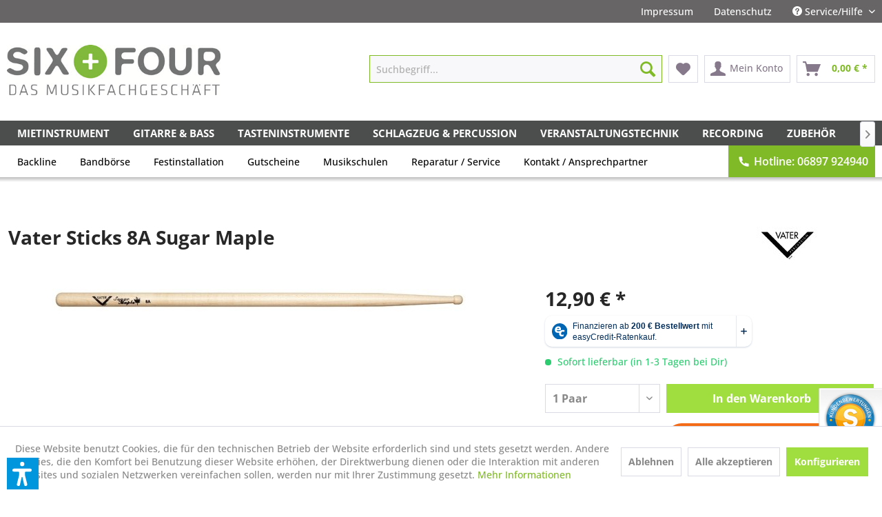

--- FILE ---
content_type: text/html; charset=UTF-8
request_url: https://www.sixandfour.de/15966/vater-sticks-8a-sugar-maple
body_size: 23127
content:
<!DOCTYPE html> <html class="no-js" lang="de" itemscope="itemscope" itemtype="https://schema.org/WebPage"> <head> <meta charset="utf-8"> <meta name="author" content="" /> <meta name="robots" content="index,follow" /> <meta name="revisit-after" content="15 days" /> <meta name="keywords" content="Paar" /> <meta name="description" content="SEOBeschreibung" /> <meta name="facebook-domain-verification" content="nf55vs4764pqxscyb0fovknhmvivv6" /> <meta property="og:type" content="product" /> <meta property="og:site_name" content="SIX + FOUR" /> <meta property="og:url" content="https://www.sixandfour.de/15966/vater-sticks-8a-sugar-maple" /> <meta property="og:title" content="Vater Sticks 8A Sugar Maple" /> <meta property="og:description" content="Paar" /> <meta property="og:image" content="https://www.sixandfour.de/media/image/4f/20/1f/117130.jpg" /> <meta property="product:brand" content="Vater" /> <meta property="product:price" content="12,90" /> <meta property="product:product_link" content="https://www.sixandfour.de/15966/vater-sticks-8a-sugar-maple" /> <meta name="twitter:card" content="product" /> <meta name="twitter:site" content="SIX + FOUR" /> <meta name="twitter:title" content="Vater Sticks 8A Sugar Maple" /> <meta name="twitter:description" content="Paar" /> <meta name="twitter:image" content="https://www.sixandfour.de/media/image/4f/20/1f/117130.jpg" /> <meta itemprop="copyrightHolder" content="SIX + FOUR" /> <meta itemprop="copyrightYear" content="2014" /> <meta itemprop="isFamilyFriendly" content="True" /> <meta itemprop="image" content="https://www.sixandfour.de/media/image/7d/e2/0c/64_logo_standard.jpg" /> <meta name="viewport" content="width=device-width, initial-scale=1.0"> <meta name="mobile-web-app-capable" content="yes"> <meta name="apple-mobile-web-app-title" content="SIX + FOUR"> <meta name="apple-mobile-web-app-capable" content="yes"> <meta name="apple-mobile-web-app-status-bar-style" content="default"> <meta name="easycredit-api-key" content="1.de.4527.1" /> <meta name="easycredit-widget-active" content="true" /> <script type="module" src="https://ratenkauf.easycredit.de/api/resource/webcomponents/v3/easycredit-components/easycredit-components.esm.js"></script> <script nomodule src="https://ratenkauf.easycredit.de/api/resource/webcomponents/v3/easycredit-components/easycredit-components.js"></script> <link rel="apple-touch-icon-precomposed" href="https://www.sixandfour.de/media/image/95/39/74/apple-icon-180x180.png"> <link rel="shortcut icon" href="https://www.sixandfour.de/media/unknown/d9/0c/f4/favicon.ico"> <meta name="msapplication-navbutton-color" content="#80BA27" /> <meta name="application-name" content="SIX + FOUR" /> <meta name="msapplication-starturl" content="https://www.sixandfour.de/" /> <meta name="msapplication-window" content="width=1024;height=768" /> <meta name="msapplication-TileImage" content="https://www.sixandfour.de/media/image/e1/97/b8/ms-icon-150x150.png"> <meta name="msapplication-TileColor" content="#80BA27"> <meta name="theme-color" content="#80BA27" /> <link rel="canonical" href="https://www.sixandfour.de/15966/vater-sticks-8a-sugar-maple" /> <title itemprop="name">Vater Sticks 8A Sugar Maple | SIX + FOUR</title> <link href="/web/cache/1754121723_dfffc1196150a2f845224c4672c1b939.css" media="all" rel="stylesheet" type="text/css" /> <script>var dv_accessibility_options = {"language":"de","standardToolPosition":6,"filters":{"height":"","displayBlock":".cart--amount,.cart--display,.cart--quantity","lineHeight":".account--display,.filter-panel--title,.navigation--signin-btn,.cart--amount,.cookie-permission--decline-button,.cookie-permission--configure-button,.cart--display","wrapInput":".main-search--form"},"enabledModules":{"keyboardNav":"1","contrast":"1","highlightLinks":"1","biggerText":"1","textSpacing":"1","legibleFonts":"1","bigCursor":"1","readingGuide":"1","tooltips":"1","pauseAnimations":"1"},"enableResetButton":"1","enablePageStructureButton":"1","enablePositionButton":"1","moduleKeyboardNav":{"frameColor":"#ff0000"},"moduleContrast":{"useInverseColors":"1","useDarkContrast":"1","useLightContrast":"1","useDesaturate":"1"},"moduleHighlightLinks":{"color":"#ffff00","background":"#00d1113a","highlightColor":"#000000"},"moduleLegibleFonts":["dvaccess-legible-fonts","dvaccess-legible-fonts-1"],"moduleBigCursor":{"imageURL":"[data-uri]"},"moduleReadingGuide":{"color":"#ff0000","background":"#000000","readingGuideColor":"#ff0000"},"snippets":{"copyright":"powered by <a href=https://designverign.de target=_blank rel=noopener title=designverign>designverign</a>","app.toggle.label":"Accessibility Tool ausklappen","menu.title":"Barrierefrei Hilfswerkzeuge","menu.button.move":"Icon verschieben","menu.button.page-structure":"Seiten-Struktur","menu.button.reset":"Zur\u00fccksetzen","menu.header.headers":"\u00dcberschriften","menu.header.landmarks":"Landmarks","menu.header.links":"Links","menu.position.left-top":"links oben","menu.position.left-center":"links zentriert","menu.position.left-bottom":"links unten","menu.position.right-top":"rechts oben","menu.position.right-center":"rechts mitte","menu.position.right-bottom":"rechts unten","menu.position.center-top":"mitte oben","menu.position.center-bottom":"mitte unten","module.button.bigger-text":"Gr\u00f6\u00dferer Text","module.button.bigger-text.0":"Gr\u00f6\u00dferer Text","module.button.bigger-text.1":"Gr\u00f6\u00dferer Text","module.button.bigger-text.2":"Gr\u00f6\u00dferer Text","module.button.bigger-text.3":"Gr\u00f6\u00dferer Text","module.button.cursor":"Mauszeiger","module.button.cursor.0":"Gro\u00dfer Mauszeiger","module.button.contrast":"Kontrast +","module.button.contrast.0":"Invertierte Farben","module.button.contrast.1":"Dunkler Kontrast","module.button.contrast.2":"Heller Kontrast","module.button.contrast.3":"Schwarz-Wei\u00df","module.button.highlight-links":"Links hervorheben","module.button.keyboard-nav":"Navigation per Tab-Taste","module.button.legible-fonts":"Schriftart","module.button.legible-fonts.0":"Lesbare Schriftart","module.button.legible-fonts.1":"Legasthenie freundlich","module.button.pause-animations":"Animationen pausieren","module.button.pause-animations.0":"Animationen abspielen","module.button.reading-guide":"Lese-F\u00fchrung","module.button.reading-guide.0":"Lese-F\u00fchrung","module.button.reading-guide.1":"Lese-F\u00fchrung","module.button.reading-guide.modal-title":"Hinweis","module.button.reading-guide.modal-text":"Tippen Sie kurz auf dem Bildschirm um die Lesef\u00fchrung auszurichten.","module.button.reading-guide.modal-button-text":"Verstanden","module.button.text-spacing":"Zeichen-Abstand","module.button.text-spacing.0":"Kleiner Abstand","module.button.text-spacing.1":"Moderater Abstand","module.button.text-spacing.2":"Gro\u00dfer Abstand","module.button.tooltips":"Zus\u00e4tzliche Beschreibung"}};</script> <link href="/custom/plugins/VerignDvAccessibility/Resources/public/css/dvaccess.min.css" media="all" rel="stylesheet" type="text/css" /> <link href="/custom/plugins/VerignDvAccessibility/Resources/public/css/shopwareaccess.css" media="all" rel="stylesheet" type="text/css" /> </head> <body class="is--ctl-detail is--act-index " > <div data-paypalUnifiedMetaDataContainer="true" data-paypalUnifiedRestoreOrderNumberUrl="https://www.sixandfour.de/widgets/PaypalUnifiedOrderNumber/restoreOrderNumber" class="is--hidden"> </div> <div class="page-wrap"> <noscript class="noscript-main"> <div class="alert is--warning"> <div class="alert--icon"> <i class="icon--element icon--warning"></i> </div> <div class="alert--content"> Um SIX&#x20;&#x2B;&#x20;FOUR in vollem Umfang nutzen zu k&ouml;nnen, empfehlen wir Ihnen Javascript in Ihrem Browser zu aktiveren. </div> </div> </noscript> <header class="header-main"> <div class="top-bar"> <div class="container block-group"> <nav class="top-bar--navigation block" role="menubar">   <div class="navigation--entry entry--compare is--hidden" role="menuitem" aria-haspopup="true" data-drop-down-menu="true">   </div> <div class="navigation--entry entry--impressum_link has--drop-down" role="menuitem"> <a href="/impressum">Impressum</a> </div> <div class="navigation--entry entry--datenschutz_link has--drop-down" role="menuitem"> <a href="/datenschutz">Datenschutz</a> </div> <div class="navigation--entry entry--service has--drop-down" role="menuitem" aria-haspopup="true" data-drop-down-menu="true"> <i class="icon--service"></i> Service/Hilfe <ul class="service--list is--rounded" role="menu"> <li class="service--entry" role="menuitem"> <a class="service--link" href="https://www.sixandfour.de/anfahrt" title="Anfahrt" > Anfahrt </a> </li> <li class="service--entry" role="menuitem"> <a class="service--link" href="javascript:openCookieConsentManager()" title="Cookie settings" > Cookie settings </a> </li> <li class="service--entry" role="menuitem"> <a class="service--link" href="https://www.sixandfour.de/six-four-store" title="Six+Four Store" > Six+Four Store </a> </li> <li class="service--entry" role="menuitem"> <a class="service--link" href="https://www.sixandfour.de/ueber-uns" title="Über uns" > Über uns </a> </li> <li class="service--entry" role="menuitem"> <a class="service--link" href="https://www.sixandfour.de/widerrufsrecht" title="Widerrufsrecht" > Widerrufsrecht </a> </li> <li class="service--entry" role="menuitem"> <a class="service--link" href="https://www.sixandfour.de/hilfe/support" title="Hilfe / Support" > Hilfe / Support </a> </li> <li class="service--entry" role="menuitem"> <a class="service--link" href="https://www.sixandfour.de/kontakt/ansprechpartner-neu-2021" title="Kontakt / Ansprechpartner" target="_self"> Kontakt / Ansprechpartner </a> </li> <li class="service--entry" role="menuitem"> <a class="service--link" href="https://www.sixandfour.de/liefer-und-versandkosten" title="Liefer- und Versandkosten" > Liefer- und Versandkosten </a> </li> <li class="service--entry" role="menuitem"> <a class="service--link" href="https://www.sixandfour.de/datenschutz" title="Datenschutz" > Datenschutz </a> </li> <li class="service--entry" role="menuitem"> <a class="service--link" href="https://www.sixandfour.de/agb" title="AGB" > AGB </a> </li> <li class="service--entry" role="menuitem"> <a class="service--link" href="https://www.sixandfour.de/impressum" title="Impressum" > Impressum </a> </li> </ul> </div> </nav> </div> </div> <div class="container header--navigation"> <div class="logo-main block-group" role="banner"> <div class="logo--shop block"> <a class="logo--link" href="https://www.sixandfour.de/" title="SIX + FOUR - zur Startseite wechseln"> <picture> <source srcset="https://www.sixandfour.de/media/image/7d/e2/0c/64_logo_standard.jpg" media="(min-width: 78.75em)"> <source srcset="https://www.sixandfour.de/media/image/7d/e2/0c/64_logo_standard.jpg" media="(min-width: 64em)"> <source srcset="https://www.sixandfour.de/media/image/7d/e2/0c/64_logo_standard.jpg" media="(min-width: 48em)"> <img srcset="https://www.sixandfour.de/media/image/7d/e2/0c/64_logo_standard.jpg" alt="SIX + FOUR - zur Startseite wechseln" /> </picture> </a> </div> </div> <nav class="shop--navigation block-group"> <ul class="navigation--list block-group" role="menubar"> <li class="navigation--entry entry--menu-left" role="menuitem"> <a class="entry--link entry--trigger btn is--icon-left" href="#offcanvas--left" data-offcanvas="true" data-offCanvasSelector=".sidebar-main"> <i class="icon--menu"></i> Menü </a> </li> <li class="navigation--entry entry--search" role="menuitem" data-search="true" aria-haspopup="true"> <a class="btn entry--link entry--trigger" href="#show-hide--search" title="Suche anzeigen / schließen"> <i class="icon--search"></i> <span class="search--display">Suchen</span> </a> <form action="/search" method="get" class="main-search--form"> <input type="search" name="sSearch" aria-label="Suchbegriff..." class="main-search--field" autocomplete="off" autocapitalize="off" placeholder="Suchbegriff..." maxlength="30" /> <button type="submit" class="main-search--button" aria-label="Suchen"> <i class="icon--search"></i> <span class="main-search--text">Suchen</span> </button> <div class="form--ajax-loader">&nbsp;</div> </form> <div class="main-search--results"></div> </li>  <li class="navigation--entry entry--notepad" role="menuitem"> <a href="https://www.sixandfour.de/note" title="Merkzettel" aria-label="Merkzettel" class="btn"> <i class="icon--heart"></i> </a> </li> <li class="navigation--entry entry--account" role="menuitem" data-offcanvas="true" data-offCanvasSelector=".account--dropdown-navigation"> <a href="https://www.sixandfour.de/account" title="Mein Konto" aria-label="Mein Konto" class="btn is--icon-left entry--link account--link"> <i class="icon--account"></i> <span class="account--display"> Mein Konto </span> </a> </li> <li class="navigation--entry entry--cart" role="menuitem"> <a class="btn is--icon-left cart--link" href="https://www.sixandfour.de/checkout/cart" title="Warenkorb" aria-label="Warenkorb"> <span class="cart--display"> Warenkorb </span> <span class="badge is--primary is--minimal cart--quantity is--hidden">0</span> <i class="icon--basket"></i> <span class="cart--amount"> 0,00&nbsp;&euro; * </span> </a> <div class="ajax-loader">&nbsp;</div> </li>  </ul> </nav> <div class="container--ajax-cart" data-collapse-cart="true"></div> </div> </header> <nav class="navigation-main"> <div class="container" data-menu-scroller="true" data-listSelector=".navigation--list.container" data-viewPortSelector=".navigation--list-wrapper"> <div class="navigation--list-wrapper"> <ul class="navigation--list container" role="menubar" itemscope="itemscope" itemtype="https://schema.org/SiteNavigationElement"> <li class="navigation--entry Mietinstrument" role="menuitem"> <a class="navigation--link" href="https://www.sixandfour.de/mietinstrument/" title="Mietinstrument" itemprop="url"> <span itemprop="name">Mietinstrument</span> </a> </li> <li class="navigation--entry Gitarre & Bass" role="menuitem"> <a class="navigation--link" href="https://www.sixandfour.de/gitarre-bass/" title="Gitarre & Bass" itemprop="url"> <span itemprop="name">Gitarre & Bass</span> </a> </li> <li class="navigation--entry Tasteninstrumente" role="menuitem"> <a class="navigation--link" href="https://www.sixandfour.de/tasteninstrumente/" title="Tasteninstrumente" itemprop="url"> <span itemprop="name">Tasteninstrumente</span> </a> </li> <li class="navigation--entry Schlagzeug & Percussion" role="menuitem"> <a class="navigation--link" href="https://www.sixandfour.de/schlagzeug-percussion/" title="Schlagzeug & Percussion" itemprop="url"> <span itemprop="name">Schlagzeug & Percussion</span> </a> </li> <li class="navigation--entry Veranstaltungstechnik" role="menuitem"> <a class="navigation--link" href="https://www.sixandfour.de/veranstaltungstechnik/" title="Veranstaltungstechnik" itemprop="url"> <span itemprop="name">Veranstaltungstechnik</span> </a> </li> <li class="navigation--entry Recording" role="menuitem"> <a class="navigation--link" href="https://www.sixandfour.de/recording/" title="Recording" itemprop="url"> <span itemprop="name">Recording</span> </a> </li> <li class="navigation--entry Zubehoer" role="menuitem"> <a class="navigation--link" href="https://www.sixandfour.de/zubehoer/" title="Zubehör" itemprop="url"> <span itemprop="name">Zubehör</span> </a> </li> <li class="navigation--entry Fuer Kinder" role="menuitem"> <a class="navigation--link" href="https://www.sixandfour.de/fuer-kinder/" title="Für Kinder" itemprop="url"> <span itemprop="name">Für Kinder</span> </a> </li> </ul> </div> <div class="advanced-menu" data-advanced-menu="true" data-hoverDelay="250"> <div class="menu--container"> <div class="button-container"> <a href="https://www.sixandfour.de/mietinstrument/" class="button--category" aria-label="Zur Kategorie Mietinstrument" title="Zur Kategorie Mietinstrument"> <i class="icon--arrow-right"></i> Zur Kategorie Mietinstrument </a> <span class="button--close"> <i class="icon--cross"></i> </span> </div> </div> <div class="menu--container"> <div class="button-container"> <a href="https://www.sixandfour.de/gitarre-bass/" class="button--category" aria-label="Zur Kategorie Gitarre &amp; Bass" title="Zur Kategorie Gitarre &amp; Bass"> <i class="icon--arrow-right"></i> Zur Kategorie Gitarre & Bass </a> <span class="button--close"> <i class="icon--cross"></i> </span> </div> <div class="content--wrapper has--content"> <ul class="menu--list menu--level-0 columns--4" style="width: 100%;"> <li class="menu--list-item item--level-0" style="width: 100%"> <a href="https://www.sixandfour.de/gitarre-bass/e-gitarre/" class="menu--list-item-link" aria-label="E-Gitarre" title="E-Gitarre">E-Gitarre</a> </li> <li class="menu--list-item item--level-0" style="width: 100%"> <a href="https://www.sixandfour.de/gitarre-bass/e-bass/" class="menu--list-item-link" aria-label="E-Bass" title="E-Bass">E-Bass</a> </li> <li class="menu--list-item item--level-0" style="width: 100%"> <a href="https://www.sixandfour.de/gitarre-bass/westerngitarre/" class="menu--list-item-link" aria-label="Westerngitarre" title="Westerngitarre">Westerngitarre</a> </li> <li class="menu--list-item item--level-0" style="width: 100%"> <a href="https://www.sixandfour.de/gitarre-bass/klassik-gitarre/" class="menu--list-item-link" aria-label="Klassik Gitarre" title="Klassik Gitarre">Klassik Gitarre</a> </li> <li class="menu--list-item item--level-0" style="width: 100%"> <a href="https://www.sixandfour.de/gitarre-bass/andere-saiteninstrumente/" class="menu--list-item-link" aria-label="Andere Saiteninstrumente" title="Andere Saiteninstrumente">Andere Saiteninstrumente</a> </li> <li class="menu--list-item item--level-0" style="width: 100%"> <a href="https://www.sixandfour.de/gitarre-bass/e-gitarren-verstaerker/" class="menu--list-item-link" aria-label="E-Gitarren Verstärker" title="E-Gitarren Verstärker">E-Gitarren Verstärker</a> </li> <li class="menu--list-item item--level-0" style="width: 100%"> <a href="https://www.sixandfour.de/gitarre-bass/bassverstaerker/" class="menu--list-item-link" aria-label="Bassverstärker" title="Bassverstärker">Bassverstärker</a> </li> <li class="menu--list-item item--level-0" style="width: 100%"> <a href="https://www.sixandfour.de/gitarre-bass/akustik-verstaerker/" class="menu--list-item-link" aria-label="Akustik Verstärker" title="Akustik Verstärker">Akustik Verstärker</a> </li> <li class="menu--list-item item--level-0" style="width: 100%"> <a href="https://www.sixandfour.de/gitarre-bass/effektgeraete/" class="menu--list-item-link" aria-label="Effektgeräte" title="Effektgeräte">Effektgeräte</a> </li> <li class="menu--list-item item--level-0" style="width: 100%"> <a href="https://www.sixandfour.de/gitarre-bass/zubehoer/" class="menu--list-item-link" aria-label="Zubehör" title="Zubehör">Zubehör</a> </li> <li class="menu--list-item item--level-0" style="width: 100%"> <a href="https://www.sixandfour.de/gitarre-bass/buecher-gitarre-bass/" class="menu--list-item-link" aria-label="Bücher Gitarre &amp; Bass" title="Bücher Gitarre &amp; Bass">Bücher Gitarre & Bass</a> </li> <li class="menu--list-item item--level-0" style="width: 100%"> <a href="https://www.sixandfour.de/gitarre-bass/blues-harps/" class="menu--list-item-link" aria-label="Blues Harps" title="Blues Harps">Blues Harps</a> </li> <li class="menu--list-item item--level-0" style="width: 100%"> <a href="https://www.sixandfour.de/gitarre-bass/gebrauchte-instrumente-verstaerker/" class="menu--list-item-link" aria-label="gebrauchte Instrumente &amp; Verstärker" title="gebrauchte Instrumente &amp; Verstärker">gebrauchte Instrumente & Verstärker</a> </li> </ul> </div> </div> <div class="menu--container"> <div class="button-container"> <a href="https://www.sixandfour.de/tasteninstrumente/" class="button--category" aria-label="Zur Kategorie Tasteninstrumente" title="Zur Kategorie Tasteninstrumente"> <i class="icon--arrow-right"></i> Zur Kategorie Tasteninstrumente </a> <span class="button--close"> <i class="icon--cross"></i> </span> </div> <div class="content--wrapper has--content"> <ul class="menu--list menu--level-0 columns--4" style="width: 100%;"> <li class="menu--list-item item--level-0" style="width: 100%"> <a href="https://www.sixandfour.de/tasteninstrumente/stagepiano/" class="menu--list-item-link" aria-label="Stagepiano" title="Stagepiano">Stagepiano</a> </li> <li class="menu--list-item item--level-0" style="width: 100%"> <a href="https://www.sixandfour.de/tasteninstrumente/digitalpiano/" class="menu--list-item-link" aria-label="Digitalpiano" title="Digitalpiano">Digitalpiano</a> </li> <li class="menu--list-item item--level-0" style="width: 100%"> <a href="https://www.sixandfour.de/tasteninstrumente/midi-keyboard/" class="menu--list-item-link" aria-label="Midi Keyboard" title="Midi Keyboard">Midi Keyboard</a> </li> <li class="menu--list-item item--level-0" style="width: 100%"> <a href="https://www.sixandfour.de/tasteninstrumente/keyboard/" class="menu--list-item-link" aria-label="Keyboard" title="Keyboard">Keyboard</a> </li> <li class="menu--list-item item--level-0" style="width: 100%"> <a href="https://www.sixandfour.de/tasteninstrumente/synthesizer/" class="menu--list-item-link" aria-label="Synthesizer" title="Synthesizer">Synthesizer</a> </li> <li class="menu--list-item item--level-0" style="width: 100%"> <a href="https://www.sixandfour.de/tasteninstrumente/drumcomputer-groove-machines/" class="menu--list-item-link" aria-label="Drumcomputer &amp; Groove Machines" title="Drumcomputer &amp; Groove Machines">Drumcomputer & Groove Machines</a> </li> <li class="menu--list-item item--level-0" style="width: 100%"> <a href="https://www.sixandfour.de/tasteninstrumente/buecher-tasteninstrumente/" class="menu--list-item-link" aria-label="Bücher Tasteninstrumente" title="Bücher Tasteninstrumente">Bücher Tasteninstrumente</a> </li> <li class="menu--list-item item--level-0" style="width: 100%"> <a href="https://www.sixandfour.de/tasteninstrumente/tastenzubehoer/" class="menu--list-item-link" aria-label="Tastenzubehör" title="Tastenzubehör">Tastenzubehör</a> </li> <li class="menu--list-item item--level-0" style="width: 100%"> <a href="https://www.sixandfour.de/tasteninstrumente/gebrauchte-tasteninstrumente/" class="menu--list-item-link" aria-label="Gebrauchte Tasteninstrumente" title="Gebrauchte Tasteninstrumente">Gebrauchte Tasteninstrumente</a> </li> </ul> </div> </div> <div class="menu--container"> <div class="button-container"> <a href="https://www.sixandfour.de/schlagzeug-percussion/" class="button--category" aria-label="Zur Kategorie Schlagzeug &amp; Percussion" title="Zur Kategorie Schlagzeug &amp; Percussion"> <i class="icon--arrow-right"></i> Zur Kategorie Schlagzeug & Percussion </a> <span class="button--close"> <i class="icon--cross"></i> </span> </div> <div class="content--wrapper has--content"> <ul class="menu--list menu--level-0 columns--4" style="width: 100%;"> <li class="menu--list-item item--level-0" style="width: 100%"> <a href="https://www.sixandfour.de/schlagzeug-percussion/schlagzeug-sets/" class="menu--list-item-link" aria-label="Schlagzeug-Sets" title="Schlagzeug-Sets">Schlagzeug-Sets</a> </li> <li class="menu--list-item item--level-0" style="width: 100%"> <a href="https://www.sixandfour.de/schlagzeug-percussion/schlagzeug-zubehoer/" class="menu--list-item-link" aria-label="Schlagzeug Zubehör" title="Schlagzeug Zubehör">Schlagzeug Zubehör</a> </li> <li class="menu--list-item item--level-0" style="width: 100%"> <a href="https://www.sixandfour.de/schlagzeug-percussion/becken/" class="menu--list-item-link" aria-label="Becken" title="Becken">Becken</a> </li> <li class="menu--list-item item--level-0" style="width: 100%"> <a href="https://www.sixandfour.de/schlagzeug-percussion/snare-drums/" class="menu--list-item-link" aria-label="Snare Drums" title="Snare Drums">Snare Drums</a> </li> <li class="menu--list-item item--level-0" style="width: 100%"> <a href="https://www.sixandfour.de/schlagzeug-percussion/e-drums/" class="menu--list-item-link" aria-label="E-Drums" title="E-Drums">E-Drums</a> </li> <li class="menu--list-item item--level-0" style="width: 100%"> <a href="https://www.sixandfour.de/schlagzeug-percussion/felle/" class="menu--list-item-link" aria-label="Felle" title="Felle">Felle</a> </li> <li class="menu--list-item item--level-0" style="width: 100%"> <a href="https://www.sixandfour.de/schlagzeug-percussion/sticks/" class="menu--list-item-link" aria-label="Sticks" title="Sticks">Sticks</a> </li> <li class="menu--list-item item--level-0" style="width: 100%"> <a href="https://www.sixandfour.de/schlagzeug-percussion/drum-hardware/" class="menu--list-item-link" aria-label="Drum Hardware" title="Drum Hardware">Drum Hardware</a> </li> <li class="menu--list-item item--level-0" style="width: 100%"> <a href="https://www.sixandfour.de/schlagzeug-percussion/percussion/" class="menu--list-item-link" aria-label="Percussion" title="Percussion">Percussion</a> </li> <li class="menu--list-item item--level-0" style="width: 100%"> <a href="https://www.sixandfour.de/schlagzeug-percussion/buecher-schlagzeug-percussion/" class="menu--list-item-link" aria-label="Bücher Schlagzeug &amp; Percussion" title="Bücher Schlagzeug &amp; Percussion">Bücher Schlagzeug & Percussion</a> </li> <li class="menu--list-item item--level-0" style="width: 100%"> <a href="https://www.sixandfour.de/schlagzeug-percussion/einzelstuecke-specials/" class="menu--list-item-link" aria-label="Einzelstücke &amp; Specials" title="Einzelstücke &amp; Specials">Einzelstücke & Specials</a> </li> </ul> </div> </div> <div class="menu--container"> <div class="button-container"> <a href="https://www.sixandfour.de/veranstaltungstechnik/" class="button--category" aria-label="Zur Kategorie Veranstaltungstechnik" title="Zur Kategorie Veranstaltungstechnik"> <i class="icon--arrow-right"></i> Zur Kategorie Veranstaltungstechnik </a> <span class="button--close"> <i class="icon--cross"></i> </span> </div> <div class="content--wrapper has--content"> <ul class="menu--list menu--level-0 columns--4" style="width: 100%;"> <li class="menu--list-item item--level-0" style="width: 100%"> <a href="https://www.sixandfour.de/veranstaltungstechnik/pa-lautsprecher/" class="menu--list-item-link" aria-label="PA Lautsprecher" title="PA Lautsprecher">PA Lautsprecher</a> </li> <li class="menu--list-item item--level-0" style="width: 100%"> <a href="https://www.sixandfour.de/veranstaltungstechnik/endstufen/" class="menu--list-item-link" aria-label="Endstufen" title="Endstufen">Endstufen</a> </li> <li class="menu--list-item item--level-0" style="width: 100%"> <a href="https://www.sixandfour.de/veranstaltungstechnik/mischpulte/" class="menu--list-item-link" aria-label="Mischpulte" title="Mischpulte">Mischpulte</a> </li> <li class="menu--list-item item--level-0" style="width: 100%"> <a href="https://www.sixandfour.de/veranstaltungstechnik/live-mikrofone/" class="menu--list-item-link" aria-label="Live- Mikrofone" title="Live- Mikrofone">Live- Mikrofone</a> </li> <li class="menu--list-item item--level-0" style="width: 100%"> <a href="https://www.sixandfour.de/veranstaltungstechnik/wireless-systeme/" class="menu--list-item-link" aria-label="Wireless-Systeme" title="Wireless-Systeme">Wireless-Systeme</a> </li> <li class="menu--list-item item--level-0" style="width: 100%"> <a href="https://www.sixandfour.de/veranstaltungstechnik/in-ear-monitoring/" class="menu--list-item-link" aria-label="In-Ear Monitoring" title="In-Ear Monitoring">In-Ear Monitoring</a> </li> <li class="menu--list-item item--level-0" style="width: 100%"> <a href="https://www.sixandfour.de/veranstaltungstechnik/audio-solution/" class="menu--list-item-link" aria-label="Audio Solution" title="Audio Solution">Audio Solution</a> </li> <li class="menu--list-item item--level-0" style="width: 100%"> <a href="https://www.sixandfour.de/veranstaltungstechnik/lichttechnik/" class="menu--list-item-link" aria-label="Lichttechnik" title="Lichttechnik">Lichttechnik</a> </li> <li class="menu--list-item item--level-0" style="width: 100%"> <a href="https://www.sixandfour.de/veranstaltungstechnik/pa-zubehoer/" class="menu--list-item-link" aria-label="PA Zubehör" title="PA Zubehör">PA Zubehör</a> </li> <li class="menu--list-item item--level-0" style="width: 100%"> <a href="https://www.sixandfour.de/veranstaltungstechnik/konferenztechnik/" class="menu--list-item-link" aria-label="Konferenztechnik" title="Konferenztechnik">Konferenztechnik</a> </li> <li class="menu--list-item item--level-0" style="width: 100%"> <a href="https://www.sixandfour.de/veranstaltungstechnik/buecher/" class="menu--list-item-link" aria-label="Bücher" title="Bücher">Bücher</a> </li> <li class="menu--list-item item--level-0" style="width: 100%"> <a href="https://www.sixandfour.de/veranstaltungstechnik/gebrauchtware/" class="menu--list-item-link" aria-label="Gebrauchtware" title="Gebrauchtware">Gebrauchtware</a> </li> </ul> </div> </div> <div class="menu--container"> <div class="button-container"> <a href="https://www.sixandfour.de/recording/" class="button--category" aria-label="Zur Kategorie Recording" title="Zur Kategorie Recording"> <i class="icon--arrow-right"></i> Zur Kategorie Recording </a> <span class="button--close"> <i class="icon--cross"></i> </span> </div> <div class="content--wrapper has--content"> <ul class="menu--list menu--level-0 columns--4" style="width: 100%;"> <li class="menu--list-item item--level-0" style="width: 100%"> <a href="https://www.sixandfour.de/recording/handyrecorder/" class="menu--list-item-link" aria-label="Handyrecorder" title="Handyrecorder">Handyrecorder</a> </li> <li class="menu--list-item item--level-0" style="width: 100%"> <a href="https://www.sixandfour.de/recording/audiokarten-interfaces/" class="menu--list-item-link" aria-label="Audiokarten &amp; Interfaces" title="Audiokarten &amp; Interfaces">Audiokarten & Interfaces</a> </li> <li class="menu--list-item item--level-0" style="width: 100%"> <a href="https://www.sixandfour.de/recording/software/" class="menu--list-item-link" aria-label="Software" title="Software">Software</a> </li> <li class="menu--list-item item--level-0" style="width: 100%"> <a href="https://www.sixandfour.de/recording/recording-mikrofone/" class="menu--list-item-link" aria-label="Recording- Mikrofone" title="Recording- Mikrofone">Recording- Mikrofone</a> </li> <li class="menu--list-item item--level-0" style="width: 100%"> <a href="https://www.sixandfour.de/recording/studio-monitore/" class="menu--list-item-link" aria-label="Studio Monitore" title="Studio Monitore">Studio Monitore</a> </li> <li class="menu--list-item item--level-0" style="width: 100%"> <a href="https://www.sixandfour.de/recording/studio-effekte/" class="menu--list-item-link" aria-label="Studio Effekte" title="Studio Effekte">Studio Effekte</a> </li> <li class="menu--list-item item--level-0" style="width: 100%"> <a href="https://www.sixandfour.de/recording/kopfhoerer/" class="menu--list-item-link" aria-label="Kopfhörer" title="Kopfhörer">Kopfhörer</a> </li> <li class="menu--list-item item--level-0" style="width: 100%"> <a href="https://www.sixandfour.de/recording/buecher-recording/" class="menu--list-item-link" aria-label="Bücher Recording" title="Bücher Recording">Bücher Recording</a> </li> <li class="menu--list-item item--level-0" style="width: 100%"> <a href="https://www.sixandfour.de/recording/zubehoer/" class="menu--list-item-link" aria-label="Zubehör" title="Zubehör">Zubehör</a> </li> </ul> </div> </div> <div class="menu--container"> <div class="button-container"> <a href="https://www.sixandfour.de/zubehoer/" class="button--category" aria-label="Zur Kategorie Zubehör" title="Zur Kategorie Zubehör"> <i class="icon--arrow-right"></i> Zur Kategorie Zubehör </a> <span class="button--close"> <i class="icon--cross"></i> </span> </div> <div class="content--wrapper has--content"> <ul class="menu--list menu--level-0 columns--4" style="width: 100%;"> <li class="menu--list-item item--level-0" style="width: 100%"> <a href="https://www.sixandfour.de/zubehoer/dj-groove/" class="menu--list-item-link" aria-label="DJ &amp; Groove" title="DJ &amp; Groove">DJ & Groove</a> </li> <li class="menu--list-item item--level-0" style="width: 100%"> <a href="https://www.sixandfour.de/zubehoer/kabel-stecker/" class="menu--list-item-link" aria-label="Kabel &amp; Stecker" title="Kabel &amp; Stecker">Kabel & Stecker</a> </li> <li class="menu--list-item item--level-0" style="width: 100%"> <a href="https://www.sixandfour.de/zubehoer/staender-stative/" class="menu--list-item-link" aria-label="Ständer &amp; Stative" title="Ständer &amp; Stative">Ständer & Stative</a> </li> <li class="menu--list-item item--level-0" style="width: 100%"> <a href="https://www.sixandfour.de/zubehoer/gigbags-taschen/" class="menu--list-item-link" aria-label="Gigbags &amp; Taschen" title="Gigbags &amp; Taschen">Gigbags & Taschen</a> </li> <li class="menu--list-item item--level-0" style="width: 100%"> <a href="https://www.sixandfour.de/zubehoer/19-racks-flightcases/" class="menu--list-item-link" aria-label="19&quot; Racks &amp; Flightcases" title="19&quot; Racks &amp; Flightcases">19" Racks & Flightcases</a> </li> <li class="menu--list-item item--level-0" style="width: 100%"> <a href="https://www.sixandfour.de/zubehoer/netzteile/" class="menu--list-item-link" aria-label="Netzteile" title="Netzteile">Netzteile</a> </li> <li class="menu--list-item item--level-0" style="width: 100%"> <a href="https://www.sixandfour.de/zubehoer/gehoerschutz/" class="menu--list-item-link" aria-label="Gehörschutz" title="Gehörschutz">Gehörschutz</a> </li> <li class="menu--list-item item--level-0" style="width: 100%"> <a href="https://www.sixandfour.de/zubehoer/batterien/" class="menu--list-item-link" aria-label="Batterien" title="Batterien">Batterien</a> </li> <li class="menu--list-item item--level-0" style="width: 100%"> <a href="https://www.sixandfour.de/zubehoer/gaffa-tape/" class="menu--list-item-link" aria-label="Gaffa Tape" title="Gaffa Tape">Gaffa Tape</a> </li> </ul> </div> </div> <div class="menu--container"> <div class="button-container"> <a href="https://www.sixandfour.de/fuer-kinder/" class="button--category" aria-label="Zur Kategorie Für Kinder" title="Zur Kategorie Für Kinder"> <i class="icon--arrow-right"></i> Zur Kategorie Für Kinder </a> <span class="button--close"> <i class="icon--cross"></i> </span> </div> <div class="content--wrapper has--content"> <ul class="menu--list menu--level-0 columns--4" style="width: 100%;"> <li class="menu--list-item item--level-0" style="width: 100%"> <a href="https://www.sixandfour.de/fuer-kinder/tonies/" class="menu--list-item-link" aria-label="Tonies" title="Tonies">Tonies</a> </li> <li class="menu--list-item item--level-0" style="width: 100%"> <a href="https://www.sixandfour.de/fuer-kinder/gitarren-fuer-kinder/" class="menu--list-item-link" aria-label="Gitarren für Kinder" title="Gitarren für Kinder">Gitarren für Kinder</a> </li> <li class="menu--list-item item--level-0" style="width: 100%"> <a href="https://www.sixandfour.de/fuer-kinder/musikalische-frueherziehung/" class="menu--list-item-link" aria-label="Musikalische Früherziehung" title="Musikalische Früherziehung">Musikalische Früherziehung</a> </li> <li class="menu--list-item item--level-0" style="width: 100%"> <a href="https://www.sixandfour.de/fuer-kinder/noten-fuer-kinder/" class="menu--list-item-link" aria-label="Noten für Kinder" title="Noten für Kinder">Noten für Kinder</a> </li> </ul> </div> </div> </div> </div> </nav> <nav class="navigation-main navigation-second"> <div class="container" data-menu-scroller="false" data-listSelector=".navigation--list.container" data-viewPortSelector=".navigation--list-wrapper"> <div class="navigation--list-wrapper"> <ul class="navigation--list container" role="menubar"> <li class="navigation--entry" role="menuitem"> <a class="navigation--link second_navigation--link" href="https://www.sixandfour.de/mietservice/" title="Backline"> Backline </a> </li> <li class="navigation--entry" role="menuitem"> <a class="navigation--link second_navigation--link" href="/bandboerse" title="Bandbörse" target="_parent"> Bandbörse </a> </li> <li class="navigation--entry" role="menuitem"> <a class="navigation--link second_navigation--link" href="https://www.sixandfour.de/festinstallation" title="Festinstallation" target="_parent"> Festinstallation </a> </li> <li class="navigation--entry" role="menuitem"> <a class="navigation--link second_navigation--link" href="https://www.sixandfour.de/gutscheine/" title="Gutscheine"> Gutscheine </a> </li> <li class="navigation--entry" role="menuitem"> <a class="navigation--link second_navigation--link" href="/musikschulen" title="Musikschulen" target="_parent"> Musikschulen </a> </li> <li class="navigation--entry" role="menuitem"> <a class="navigation--link second_navigation--link" href="https://www.sixandfour.de/reparatur/service" title="Reparatur / Service"> Reparatur / Service </a> </li> <li class="navigation--entry" role="menuitem"> <a class="navigation--link second_navigation--link" href="https://www.sixandfour.de/kontakt/ansprechpartner-neu-2021" title="Kontakt / Ansprechpartner" target="_self"> Kontakt / Ansprechpartner </a> </li> <li class="navigation--entry header_hotline"> <div class="header_hotline_tel"></div> Hotline: 06897 924940 </li> </ul> </div> </div> </nav> <div class="shadow_navigation-second"></div> <section class="content-main container block-group"> <nav class="product--navigation"> <a href="#" class="navigation--link link--prev"> <div class="link--prev-button"> <span class="link--prev-inner">Zurück</span> </div> <div class="image--wrapper"> <div class="image--container"></div> </div> </a> <a href="#" class="navigation--link link--next"> <div class="link--next-button"> <span class="link--next-inner">Vor</span> </div> <div class="image--wrapper"> <div class="image--container"></div> </div> </a> </nav> <div class="content-main--inner"> <div id='cookie-consent' class='off-canvas is--left block-transition' data-cookie-consent-manager='true' data-cookieTimeout='60'> <div class='cookie-consent--header cookie-consent--close'> Cookie-Einstellungen <i class="icon--arrow-right"></i> </div> <div class='cookie-consent--description'> Diese Website benutzt Cookies, die für den technischen Betrieb der Website erforderlich sind und stets gesetzt werden. Andere Cookies, die den Komfort bei Benutzung dieser Website erhöhen, der Direktwerbung dienen oder die Interaktion mit anderen Websites und sozialen Netzwerken vereinfachen sollen, werden nur mit Ihrer Zustimmung gesetzt. </div> <div class='cookie-consent--configuration'> <div class='cookie-consent--configuration-header'> <div class='cookie-consent--configuration-header-text'>Konfiguration</div> </div> <div class='cookie-consent--configuration-main'> <div class='cookie-consent--group'> <input type="hidden" class="cookie-consent--group-name" value="technical" /> <label class="cookie-consent--group-state cookie-consent--state-input cookie-consent--required"> <input type="checkbox" name="technical-state" class="cookie-consent--group-state-input" disabled="disabled" checked="checked"/> <span class="cookie-consent--state-input-element"></span> </label> <div class='cookie-consent--group-title' data-collapse-panel='true' data-contentSiblingSelector=".cookie-consent--group-container"> <div class="cookie-consent--group-title-label cookie-consent--state-label"> Technisch erforderlich </div> <span class="cookie-consent--group-arrow is-icon--right"> <i class="icon--arrow-right"></i> </span> </div> <div class='cookie-consent--group-container'> <div class='cookie-consent--group-description'> Diese Cookies sind für die Grundfunktionen des Shops notwendig. </div> <div class='cookie-consent--cookies-container'> <div class='cookie-consent--cookie'> <input type="hidden" class="cookie-consent--cookie-name" value="cookieDeclined" /> <label class="cookie-consent--cookie-state cookie-consent--state-input cookie-consent--required"> <input type="checkbox" name="cookieDeclined-state" class="cookie-consent--cookie-state-input" disabled="disabled" checked="checked" /> <span class="cookie-consent--state-input-element"></span> </label> <div class='cookie--label cookie-consent--state-label'> "Alle Cookies ablehnen" Cookie </div> </div> <div class='cookie-consent--cookie'> <input type="hidden" class="cookie-consent--cookie-name" value="allowCookie" /> <label class="cookie-consent--cookie-state cookie-consent--state-input cookie-consent--required"> <input type="checkbox" name="allowCookie-state" class="cookie-consent--cookie-state-input" disabled="disabled" checked="checked" /> <span class="cookie-consent--state-input-element"></span> </label> <div class='cookie--label cookie-consent--state-label'> "Alle Cookies annehmen" Cookie </div> </div> <div class='cookie-consent--cookie'> <input type="hidden" class="cookie-consent--cookie-name" value="shop" /> <label class="cookie-consent--cookie-state cookie-consent--state-input cookie-consent--required"> <input type="checkbox" name="shop-state" class="cookie-consent--cookie-state-input" disabled="disabled" checked="checked" /> <span class="cookie-consent--state-input-element"></span> </label> <div class='cookie--label cookie-consent--state-label'> Ausgewählter Shop </div> </div> <div class='cookie-consent--cookie'> <input type="hidden" class="cookie-consent--cookie-name" value="csrf_token" /> <label class="cookie-consent--cookie-state cookie-consent--state-input cookie-consent--required"> <input type="checkbox" name="csrf_token-state" class="cookie-consent--cookie-state-input" disabled="disabled" checked="checked" /> <span class="cookie-consent--state-input-element"></span> </label> <div class='cookie--label cookie-consent--state-label'> CSRF-Token </div> </div> <div class='cookie-consent--cookie'> <input type="hidden" class="cookie-consent--cookie-name" value="cookiePreferences" /> <label class="cookie-consent--cookie-state cookie-consent--state-input cookie-consent--required"> <input type="checkbox" name="cookiePreferences-state" class="cookie-consent--cookie-state-input" disabled="disabled" checked="checked" /> <span class="cookie-consent--state-input-element"></span> </label> <div class='cookie--label cookie-consent--state-label'> Cookie-Einstellungen </div> </div> <div class='cookie-consent--cookie'> <input type="hidden" class="cookie-consent--cookie-name" value="x-cache-context-hash" /> <label class="cookie-consent--cookie-state cookie-consent--state-input cookie-consent--required"> <input type="checkbox" name="x-cache-context-hash-state" class="cookie-consent--cookie-state-input" disabled="disabled" checked="checked" /> <span class="cookie-consent--state-input-element"></span> </label> <div class='cookie--label cookie-consent--state-label'> Individuelle Preise </div> </div> <div class='cookie-consent--cookie'> <input type="hidden" class="cookie-consent--cookie-name" value="nocache" /> <label class="cookie-consent--cookie-state cookie-consent--state-input cookie-consent--required"> <input type="checkbox" name="nocache-state" class="cookie-consent--cookie-state-input" disabled="disabled" checked="checked" /> <span class="cookie-consent--state-input-element"></span> </label> <div class='cookie--label cookie-consent--state-label'> Kundenspezifisches Caching </div> </div> <div class='cookie-consent--cookie'> <input type="hidden" class="cookie-consent--cookie-name" value="paypal-cookies" /> <label class="cookie-consent--cookie-state cookie-consent--state-input cookie-consent--required"> <input type="checkbox" name="paypal-cookies-state" class="cookie-consent--cookie-state-input" disabled="disabled" checked="checked" /> <span class="cookie-consent--state-input-element"></span> </label> <div class='cookie--label cookie-consent--state-label'> PayPal-Zahlungen </div> </div> <div class='cookie-consent--cookie'> <input type="hidden" class="cookie-consent--cookie-name" value="session" /> <label class="cookie-consent--cookie-state cookie-consent--state-input cookie-consent--required"> <input type="checkbox" name="session-state" class="cookie-consent--cookie-state-input" disabled="disabled" checked="checked" /> <span class="cookie-consent--state-input-element"></span> </label> <div class='cookie--label cookie-consent--state-label'> Session </div> </div> <div class='cookie-consent--cookie'> <input type="hidden" class="cookie-consent--cookie-name" value="dvaccess_settings" /> <label class="cookie-consent--cookie-state cookie-consent--state-input cookie-consent--required"> <input type="checkbox" name="dvaccess_settings-state" class="cookie-consent--cookie-state-input" disabled="disabled" checked="checked" /> <span class="cookie-consent--state-input-element"></span> </label> <div class='cookie--label cookie-consent--state-label'> Speichert Barrierefrei Einstellungen </div> </div> <div class='cookie-consent--cookie'> <input type="hidden" class="cookie-consent--cookie-name" value="currency" /> <label class="cookie-consent--cookie-state cookie-consent--state-input cookie-consent--required"> <input type="checkbox" name="currency-state" class="cookie-consent--cookie-state-input" disabled="disabled" checked="checked" /> <span class="cookie-consent--state-input-element"></span> </label> <div class='cookie--label cookie-consent--state-label'> Währungswechsel </div> </div> </div> </div> </div> <div class='cookie-consent--group'> <input type="hidden" class="cookie-consent--group-name" value="comfort" /> <label class="cookie-consent--group-state cookie-consent--state-input"> <input type="checkbox" name="comfort-state" class="cookie-consent--group-state-input"/> <span class="cookie-consent--state-input-element"></span> </label> <div class='cookie-consent--group-title' data-collapse-panel='true' data-contentSiblingSelector=".cookie-consent--group-container"> <div class="cookie-consent--group-title-label cookie-consent--state-label"> Komfortfunktionen </div> <span class="cookie-consent--group-arrow is-icon--right"> <i class="icon--arrow-right"></i> </span> </div> <div class='cookie-consent--group-container'> <div class='cookie-consent--group-description'> Diese Cookies werden genutzt um das Einkaufserlebnis noch ansprechender zu gestalten, beispielsweise für die Wiedererkennung des Besuchers. </div> <div class='cookie-consent--cookies-container'> <div class='cookie-consent--cookie'> <input type="hidden" class="cookie-consent--cookie-name" value="sUniqueID" /> <label class="cookie-consent--cookie-state cookie-consent--state-input"> <input type="checkbox" name="sUniqueID-state" class="cookie-consent--cookie-state-input" /> <span class="cookie-consent--state-input-element"></span> </label> <div class='cookie--label cookie-consent--state-label'> Merkzettel </div> </div> </div> </div> </div> <div class='cookie-consent--group'> <input type="hidden" class="cookie-consent--group-name" value="statistics" /> <label class="cookie-consent--group-state cookie-consent--state-input"> <input type="checkbox" name="statistics-state" class="cookie-consent--group-state-input"/> <span class="cookie-consent--state-input-element"></span> </label> <div class='cookie-consent--group-title' data-collapse-panel='true' data-contentSiblingSelector=".cookie-consent--group-container"> <div class="cookie-consent--group-title-label cookie-consent--state-label"> Statistik & Tracking </div> <span class="cookie-consent--group-arrow is-icon--right"> <i class="icon--arrow-right"></i> </span> </div> <div class='cookie-consent--group-container'> <div class='cookie-consent--cookies-container'> <div class='cookie-consent--cookie'> <input type="hidden" class="cookie-consent--cookie-name" value="x-ua-device" /> <label class="cookie-consent--cookie-state cookie-consent--state-input"> <input type="checkbox" name="x-ua-device-state" class="cookie-consent--cookie-state-input" /> <span class="cookie-consent--state-input-element"></span> </label> <div class='cookie--label cookie-consent--state-label'> Endgeräteerkennung </div> </div> <div class='cookie-consent--cookie'> <input type="hidden" class="cookie-consent--cookie-name" value="mmFacebookPixel" /> <label class="cookie-consent--cookie-state cookie-consent--state-input"> <input type="checkbox" name="mmFacebookPixel-state" class="cookie-consent--cookie-state-input" /> <span class="cookie-consent--state-input-element"></span> </label> <div class='cookie--label cookie-consent--state-label'> Facebook Pixel </div> </div> <div class='cookie-consent--cookie'> <input type="hidden" class="cookie-consent--cookie-name" value="partner" /> <label class="cookie-consent--cookie-state cookie-consent--state-input"> <input type="checkbox" name="partner-state" class="cookie-consent--cookie-state-input" /> <span class="cookie-consent--state-input-element"></span> </label> <div class='cookie--label cookie-consent--state-label'> Partnerprogramm </div> </div> </div> </div> </div> </div> </div> <div class="cookie-consent--save"> <input class="cookie-consent--save-button btn is--primary" type="button" value="Einstellungen speichern" /> </div> </div> <aside class="sidebar-main off-canvas"> <div class="navigation--smartphone"> <ul class="navigation--list "> <li class="navigation--entry entry--close-off-canvas"> <a href="#close-categories-menu" title="Menü schließen" class="navigation--link"> Menü schließen <i class="icon--arrow-right"></i> </a> </li> </ul> <div class="mobile--switches">   </div> </div> <div class="sidebar--categories-wrapper" data-subcategory-nav="true" data-mainCategoryId="3" data-categoryId="0" data-fetchUrl=""> <div class="categories--headline navigation--headline"> Kategorien </div> <div class="sidebar--categories-navigation"> <ul class="sidebar--navigation categories--navigation navigation--list is--drop-down is--level0 is--rounded" role="menu"> <li class="navigation--entry" role="menuitem"> <a class="navigation--link" href="https://www.sixandfour.de/mietinstrument/" data-categoryId="965" data-fetchUrl="/widgets/listing/getCategory/categoryId/965" title="Mietinstrument" > Mietinstrument </a> </li> <li class="navigation--entry has--sub-children" role="menuitem"> <a class="navigation--link link--go-forward" href="https://www.sixandfour.de/gitarre-bass/" data-categoryId="450" data-fetchUrl="/widgets/listing/getCategory/categoryId/450" title="Gitarre &amp; Bass" > Gitarre & Bass <span class="is--icon-right"> <i class="icon--arrow-right"></i> </span> </a> </li> <li class="navigation--entry has--sub-children" role="menuitem"> <a class="navigation--link link--go-forward" href="https://www.sixandfour.de/tasteninstrumente/" data-categoryId="597" data-fetchUrl="/widgets/listing/getCategory/categoryId/597" title="Tasteninstrumente" > Tasteninstrumente <span class="is--icon-right"> <i class="icon--arrow-right"></i> </span> </a> </li> <li class="navigation--entry has--sub-children" role="menuitem"> <a class="navigation--link link--go-forward" href="https://www.sixandfour.de/schlagzeug-percussion/" data-categoryId="639" data-fetchUrl="/widgets/listing/getCategory/categoryId/639" title="Schlagzeug &amp; Percussion" > Schlagzeug & Percussion <span class="is--icon-right"> <i class="icon--arrow-right"></i> </span> </a> </li> <li class="navigation--entry has--sub-children" role="menuitem"> <a class="navigation--link link--go-forward" href="https://www.sixandfour.de/veranstaltungstechnik/" data-categoryId="772" data-fetchUrl="/widgets/listing/getCategory/categoryId/772" title="Veranstaltungstechnik" > Veranstaltungstechnik <span class="is--icon-right"> <i class="icon--arrow-right"></i> </span> </a> </li> <li class="navigation--entry has--sub-children" role="menuitem"> <a class="navigation--link link--go-forward" href="https://www.sixandfour.de/recording/" data-categoryId="828" data-fetchUrl="/widgets/listing/getCategory/categoryId/828" title="Recording" > Recording <span class="is--icon-right"> <i class="icon--arrow-right"></i> </span> </a> </li> <li class="navigation--entry has--sub-children" role="menuitem"> <a class="navigation--link link--go-forward" href="https://www.sixandfour.de/zubehoer/" data-categoryId="753" data-fetchUrl="/widgets/listing/getCategory/categoryId/753" title="Zubehör" > Zubehör <span class="is--icon-right"> <i class="icon--arrow-right"></i> </span> </a> </li> <li class="navigation--entry has--sub-children" role="menuitem"> <a class="navigation--link link--go-forward" href="https://www.sixandfour.de/fuer-kinder/" data-categoryId="932" data-fetchUrl="/widgets/listing/getCategory/categoryId/932" title="Für Kinder" > Für Kinder <span class="is--icon-right"> <i class="icon--arrow-right"></i> </span> </a> </li> <li class="navigation--entry has--sub-children" role="menuitem"> <a class="navigation--link link--go-forward" href="https://www.sixandfour.de/backline/" data-categoryId="627" data-fetchUrl="/widgets/listing/getCategory/categoryId/627" title="Backline" > Backline <span class="is--icon-right"> <i class="icon--arrow-right"></i> </span> </a> </li> <li class="navigation--entry" role="menuitem"> <a class="navigation--link" href="/bandboerse" data-categoryId="951" data-fetchUrl="/widgets/listing/getCategory/categoryId/951" title="Bandbörse" > Bandbörse </a> </li> <li class="navigation--entry" role="menuitem"> <a class="navigation--link" href="https://www.sixandfour.de/gutscheine/" data-categoryId="887" data-fetchUrl="/widgets/listing/getCategory/categoryId/887" title="Gutscheine" > Gutscheine </a> </li> <li class="navigation--entry" role="menuitem"> <a class="navigation--link" href="/musikschulen" data-categoryId="952" data-fetchUrl="/widgets/listing/getCategory/categoryId/952" title="Musikschule" > Musikschule </a> </li> <li class="navigation--entry" role="menuitem"> <a class="navigation--link" href="/reparatur/service" data-categoryId="953" data-fetchUrl="/widgets/listing/getCategory/categoryId/953" title="Reparatur / Service" > Reparatur / Service </a> </li> <li class="navigation--entry" role="menuitem"> <a class="navigation--link" href="/kontakt/ansprechpartner-neu-2021" data-categoryId="954" data-fetchUrl="/widgets/listing/getCategory/categoryId/954" title="Kontakt / Ansprechpartner" > Kontakt / Ansprechpartner </a> </li> </ul> </div> <div class="panel is--rounded paypal--sidebar"> <div class="panel--body is--wide paypal--sidebar-inner"> <div data-paypalUnifiedInstallmentsBanner="true" data-ratio="1x1" data-currency="EUR" data-buyerCountry="DE" > </div> </div> </div> </div> </aside> <div class="content--wrapper"> <div class="content product--details" itemscope itemtype="http://schema.org/Product" data-product-navigation="/widgets/listing/productNavigation" data-category-id="0" data-main-ordernumber="117130" data-ajax-wishlist="true" data-compare-ajax="true" data-ajax-variants-container="true"> <header class="product--header"> <div class="product--info"> <h1 class="product--title" itemprop="name"> Vater Sticks 8A Sugar Maple </h1> <div class="product--supplier"> <a href="https://www.sixandfour.de/vater/" title="Weitere Artikel von Vater" class="product--supplier-link"> <img src="https://www.sixandfour.de/media/image/8b/e0/85/vater.jpg" alt="Vater"> </a> </div> <div class="product--rating-container"> <a href="#product--publish-comment" class="product--rating-link" rel="nofollow" title="Bewertung abgeben"> <span class="product--rating"> </span> </a> </div> </div> </header> <div class="product--detail-upper block-group"> <div class="product--image-container image-slider product--image-zoom" data-image-slider="true" data-image-gallery="true" data-maxZoom="0" data-thumbnails=".image--thumbnails" > <div class="image-slider--container no--thumbnails"><div class="image-slider--slide"><div class="image--box image-slider--item"><span class="image--element"data-img-large="https://www.sixandfour.de/media/image/8c/bd/99/117130_1280x1280.jpg"data-img-small="https://www.sixandfour.de/media/image/29/15/ec/117130_200x200.jpg"data-img-original="https://www.sixandfour.de/media/image/4f/20/1f/117130.jpg"data-alt="Vater Sticks 8A Sugar Maple"><span class="image--media"><img srcset="https://www.sixandfour.de/media/image/06/b3/cf/117130_600x600.jpg, https://www.sixandfour.de/media/image/92/2e/8a/117130_600x600@2x.jpg 2x" alt="Vater Sticks 8A Sugar Maple" itemprop="image" /></span></span></div></div></div> </div> <div class="product--buybox block"> <meta itemprop="brand" content="Vater"/> <div itemprop="offers" itemscope itemtype="http://schema.org/Offer" class="buybox--inner"> <meta itemprop="priceCurrency" content="EUR"/> <div class="product--price price--default"> <span class="price--content content--default"> <meta itemprop="price" content="12.90"> 12,90&nbsp;&euro; * </span> <script src="https://ratenkauf.easycredit.de/ratenkauf/js/paymentPagePlugin.js" type="text/javascript"></script> <script type="text/javascript">
jQuery_1_11_3(document).ready(function(){ var options = {
webshopId : '1.de.4527.1',
finanzierungsbetrag: 12.90 , textVariante: 'KURZ'
};
rkPlugin.anzeige('componentID', options); });
</script><style> .entry--search { z-index: 1 !important; } </style> <div id="componentID" style="background-color: #DBDBDB !important"></div> </div> <p class="product--tax" data-content="" data-modalbox="true" data-targetSelector="a" data-mode="ajax"> </p> <div class="product--delivery"> <link itemprop="availability" href="https://schema.org/InStock" /> <p class="delivery--information"> <span class="delivery--text delivery--text-available"> <i class="delivery--status-icon delivery--status-available"></i> Sofort lieferbar (in 1-3 Tagen bei Dir) </span> </p> </div> <div class="product--configurator"> </div> <form name="sAddToBasket" method="post" action="https://www.sixandfour.de/checkout/addArticle" class="buybox--form" data-add-article="true" data-eventName="submit"> <input type="hidden" name="sActionIdentifier" value=""/> <input type="hidden" name="sAddAccessories" id="sAddAccessories" value=""/> <input type="hidden" name="sAdd" value="117130"/> <div data-paypalUnifiedInstallmentsBanner="true" data-amount="12.9" data-currency="EUR" data-buyerCountry="DE" class="paypal-unified-installments-banner--product-detail"> </div> <div class="buybox--button-container block-group"> <div class="buybox--quantity block"> <div class="select-field"> <select id="sQuantity" name="sQuantity" class="quantity--select"> <option value="1">1 Paar</option> <option value="2">2 Paar</option> <option value="3">3 Paar</option> <option value="4">4 Paar</option> <option value="5">5 Paar</option> <option value="6">6 Paar</option> <option value="7">7 Paar</option> </select> </div> </div> <button class="buybox--button block btn is--primary is--icon-right is--center is--large" name="In den Warenkorb"> <span class="buy-btn--cart-add">In den</span> <span class="buy-btn--cart-text">Warenkorb</span> <i class="icon--arrow-right"></i> </button> <div class="easycredit-express-button-container" data-url="https://www.sixandfour.de/payment_easycredit/express"> <easycredit-express-button webshop-id="1.de.4527.1"></easycredit-express-button> </div> </div> </form> <nav class="product--actions"> <form action="https://www.sixandfour.de/compare/add_article/articleID/15966" method="post" class="action--form"> <button type="submit" data-product-compare-add="true" title="Vergleichen" class="action--link action--compare"> <i class="icon--compare"></i> Vergleichen </button> </form> <form action="https://www.sixandfour.de/note/add/ordernumber/117130" method="post" class="action--form"> <button type="submit" class="action--link link--notepad" title="Auf den Merkzettel" data-ajaxUrl="https://www.sixandfour.de/note/ajaxAdd/ordernumber/117130" data-text="Gemerkt"> <i class="icon--heart"></i> <span class="action--text">Merken</span> </button> </form> <a href="#content--product-reviews" data-show-tab="true" class="action--link link--publish-comment" rel="nofollow" title="Bewertung abgeben"> <i class="icon--star"></i> Bewerten </a> </nav> </div> <ul class="product--base-info list--unstyled"> <li class="base-info--entry entry--sku"> <strong class="entry--label"> Artikel-Nr.: </strong> <meta itemprop="productID" content="15964"/> <span class="entry--content" itemprop="sku"> 117130 </span> </li> </ul> <div> <strong class="entry--label"> Hersteller: </strong> </div> <div> <p><span style="color: #2b3136; font-family: proxima-nova, sans-serif; font-size: small;">Schlagwerk GmbH</span><br style="box-sizing: border-box; color: #2b3136; font-family: proxima-nova, sans-serif; font-size: 18px;"><span style="color: #2b3136; font-family: proxima-nova, sans-serif; font-size: small;">Brückenstraße 10</span><br style="box-sizing: border-box; color: #2b3136; font-family: proxima-nova, sans-serif; font-size: 18px;"><span style="color: #2b3136; font-family: proxima-nova, sans-serif; font-size: small;">73333 Gingen/Fils</span><br style="box-sizing: border-box; color: #2b3136; font-family: proxima-nova, sans-serif; font-size: 18px;"><span style="color: #2b3136; font-family: proxima-nova, sans-serif; font-size: small;">E-Mail: info@schlagwerk.com</span><br style="box-sizing: border-box; color: #2b3136; font-family: proxima-nova, sans-serif; font-size: 18px;"><span style="color: #2b3136; font-family: proxima-nova, sans-serif; font-size: small;">Web: http://www.schlagwerk.com</span></p> </div> <div> <strong class="entry--label"> Sicherheits- und Warnhinweise: </strong> </div> <div> Die für das Produkt geltenden Sicherheitshinweise sind in der Bedienungsanleitung des Produktes zu finden. </div> </div> </div> <div class="tab-menu--product"> <div class="tab--navigation"> <a href="#" class="tab--link" title="Beschreibung" data-tabName="description">Beschreibung</a> <a href="#" class="tab--link" title="Bewertungen" data-tabName="rating"> Bewertungen <span class="product--rating-count">0</span> </a> </div> <div class="tab--container-list"> <div class="tab--container"> <div class="tab--header"> <a href="#" class="tab--title" title="Beschreibung">Beschreibung</a> </div> <div class="tab--preview"> Paar<a href="#" class="tab--link" title=" mehr"> mehr</a> </div> <div class="tab--content"> <div class="buttons--off-canvas"> <a href="#" title="" class="close--off-canvas"> <i class="icon--arrow-left"></i> Menü schließen </a> </div> <div class="content--description"> <div class="content--title"> Vater Sticks 8A Sugar Maple </div> <div class="product--description" itemprop="description"> <p> Der Sugar Maple 8A ist ein wenig größer im Durchmesser als ein normaler 7A <br /> <br /> Paar</p> <h4 style="color: #df8628;">Features:</h4> <div style="width:180px; float:left;"> <b>Länge:</b></div> <div style="width:75%; float:left;">40,64cm</div> <div style="clear:both; border-bottom:1px dashed #E3E3E3; padding-top: 5px; margin-bottom: 10px;"></div> <div style="width:180px; float:left;"> <b>Durchmesser:</b></div> <div style="width:75%; float:left;">1,41 cm</div> <div style="clear:both; border-bottom:1px dashed #E3E3E3; padding-top: 5px; margin-bottom: 10px;"></div> <div style="width:180px; float:left;"> <b>Material:</b></div> <div style="width:75%; float:left;">Sugar Maple (Zucker-Ahorn)</div> <div style="clear:both; border-bottom:1px dashed #E3E3E3; padding-top: 5px; margin-bottom: 10px;"></div> <br> <br> <br style="clear:both" /> <br> <br> </div> <hr /> <ul class="content--list list--unstyled"> <li class="list--entry"> <a href="https://www.sixandfour.de/anfrage-formular?sInquiry=detail&sOrdernumber=117130" rel="nofollow" class="content--link link--contact" title=""> <i class="icon--arrow-right"></i> Fragen zum Artikel? </a> </li> <li class="list--entry"> <a href="https://www.sixandfour.de/vater/" target="_parent" class="content--link link--supplier" title=""> <i class="icon--arrow-right"></i> Weitere Artikel von Vater </a> </li> </ul> </div> </div> </div> <div class="tab--container"> <div class="tab--header"> <a href="#" class="tab--title" title="Bewertungen">Bewertungen</a> <span class="product--rating-count">0</span> </div> <div class="tab--preview"> Bewertungen lesen, schreiben und diskutieren...<a href="#" class="tab--link" title=" mehr"> mehr</a> </div> <div id="tab--product-comment" class="tab--content"> <div class="buttons--off-canvas"> <a href="#" title="Menü schließen" class="close--off-canvas"> <i class="icon--arrow-left"></i> Menü schließen </a> </div> <div class="content--product-reviews" id="detail--product-reviews"> <div class="content--title"> Kundenbewertungen für "Vater Sticks 8A Sugar Maple" </div> <div class="review--form-container"> <div id="product--publish-comment" class="content--title"> Bewertung schreiben </div> <div class="alert is--warning is--rounded"> <div class="alert--icon"> <i class="icon--element icon--warning"></i> </div> <div class="alert--content"> Bewertungen werden nach Überprüfung freigeschaltet. </div> </div> <form method="post" action="https://www.sixandfour.de/15966/vater-sticks-8a-sugar-maple?action=rating&amp;c=0#detail--product-reviews" class="content--form review--form"> <input name="sVoteName" type="text" value="" class="review--field" aria-label="Ihr Name" placeholder="Ihr Name" /> <input name="sVoteMail" type="email" value="" class="review--field" aria-label="Ihre E-Mail-Adresse" placeholder="Ihre E-Mail-Adresse*" required="required" aria-required="true" /> <input name="sVoteSummary" type="text" value="" id="sVoteSummary" class="review--field" aria-label="Zusammenfassung" placeholder="Zusammenfassung*" required="required" aria-required="true" /> <div class="field--select review--field select-field"> <select name="sVoteStars" aria-label="Bewertung abgeben"> <option value="10">10 sehr gut</option> <option value="9">9</option> <option value="8">8</option> <option value="7">7</option> <option value="6">6</option> <option value="5">5</option> <option value="4">4</option> <option value="3">3</option> <option value="2">2</option> <option value="1">1 sehr schlecht</option> </select> </div> <textarea name="sVoteComment" placeholder="Ihre Meinung" cols="3" rows="2" class="review--field" aria-label="Ihre Meinung"></textarea> <div> <div class="captcha--placeholder" data-captcha="true" data-src="/widgets/Captcha/getCaptchaByName/captchaName/default" data-errorMessage="Bitte füllen Sie das Captcha-Feld korrekt aus." data-hasError="true"> </div> <input type="hidden" name="captchaName" value="default" /> </div> <p class="review--notice"> Die mit einem * markierten Felder sind Pflichtfelder. </p> <p class="privacy-information block-group"> <input name="privacy-checkbox" type="checkbox" id="privacy-checkbox" required="required" aria-label="Ich habe die Datenschutzbestimmungen zur Kenntnis genommen." aria-required="true" value="1" class="is--required" /> <label for="privacy-checkbox"> Ich habe die <a title="Datenschutzbestimmungen" href="https://www.sixandfour.de/datenschutz" target="_blank">Datenschutzbestimmungen</a> zur Kenntnis genommen. </label> </p> <div class="review--actions"> <button type="submit" class="btn is--primary" name="Submit"> Speichern </button> </div> </form> </div> </div> </div> </div> </div> </div> <div class="loadbeeTabContent" data-loadbee-apikey="ZTs6rr5KuHM4gyWzzPxrJ2m3M2r7Czcu" data-loadbee-gtin="641652195012" data-loadbee-locale="de_DE" ></div> <script async src="https://cdn.loadbee.com/js/loadbee_integration.js"></script> <div class="tab-menu--cross-selling"> <div class="tab--navigation"> <a href="#content--also-bought" title="Kunden kauften auch" class="tab--link">Kunden kauften auch</a> <a href="#content--customer-viewed" title="Kunden haben sich ebenfalls angesehen" class="tab--link">Kunden haben sich ebenfalls angesehen</a> </div> <div class="tab--container-list"> <div class="tab--container"> <div class="tab--header"> <a href="#" class="tab--title" title="Kunden kauften auch">Kunden kauften auch</a> </div> <div class="tab--content content--also-bought"> </div> </div> <div class="tab--container"> <div class="tab--header"> <a href="#" class="tab--title" title="Kunden haben sich ebenfalls angesehen">Kunden haben sich ebenfalls angesehen</a> </div> <div class="tab--content content--also-viewed"> <div class="viewed--content"> <div class="product-slider " data-initOnEvent="onShowContent-alsoviewed" data-product-slider="true"> <div class="product-slider--container"> <div class="product-slider--item"> <div class="product--box box--slider" data-page-index="" data-ordernumber="127320" data-category-id="3"> <div class="box--content is--rounded"> <div class="product--badges"> </div> <div class="product--info"> <a href="https://www.sixandfour.de/schlagzeug-percussion/sticks/7a/21307/rohema-drumsticks-7a-hickory" title="Rohema Drumsticks 7A Hickory" class="product--image" > <span class="image--element"> <span class="image--media"> <img srcset="https://www.sixandfour.de/media/image/27/e4/e6/127320_200x200.jpg, https://www.sixandfour.de/media/image/0f/39/6f/127320_200x200@2x.jpg 2x" alt="Rohema Drumsticks 7A Hickory" data-extension="jpg" title="Rohema Drumsticks 7A Hickory" /> </span> </span> </a> <a href="https://www.sixandfour.de/schlagzeug-percussion/sticks/7a/21307/rohema-drumsticks-7a-hickory" class="product--title" title="Rohema Drumsticks 7A Hickory"> Rohema Drumsticks 7A Hickory </a> <div class="product--price-info"> <div class="price--unit" title="Inhalt"> </div> <div class="product--price"> <span class="price--default is--nowrap"> 9,50&nbsp;&euro; * </span> </div> </div> </div> </div> </div> </div> <div class="product-slider--item"> <div class="product--box box--slider" data-page-index="" data-ordernumber="117196" data-category-id="3"> <div class="box--content is--rounded"> <div class="product--badges"> </div> <div class="product--info"> <a href="https://www.sixandfour.de/3536/vic-firth-sd1-general-american-custom" title="Vic Firth SD1 General American Custom" class="product--image" > <span class="image--element"> <span class="image--media"> <img srcset="https://www.sixandfour.de/media/image/44/be/5e/117196nNGrQgTsOikwX_200x200.jpg, https://www.sixandfour.de/media/image/5e/f8/c0/117196nNGrQgTsOikwX_200x200@2x.jpg 2x" alt="Vic Firth SD1 General American Custom" data-extension="jpg" title="Vic Firth SD1 General American Custom" /> </span> </span> </a> <a href="https://www.sixandfour.de/3536/vic-firth-sd1-general-american-custom" class="product--title" title="Vic Firth SD1 General American Custom"> Vic Firth SD1 General American Custom </a> <div class="product--price-info"> <div class="price--unit" title="Inhalt"> </div> <div class="product--price"> <span class="price--default is--nowrap"> 14,90&nbsp;&euro; * </span> </div> </div> </div> </div> </div> </div> <div class="product-slider--item"> <div class="product--box box--slider" data-page-index="" data-ordernumber="117186" data-category-id="3"> <div class="box--content is--rounded"> <div class="product--badges"> </div> <div class="product--info"> <a href="https://www.sixandfour.de/schlagzeug-percussion/sticks/signature/1358/vic-firth-peter-erskine-signature" title="Vic Firth Peter Erskine Signature" class="product--image" > <span class="image--element"> <span class="image--media"> <img srcset="https://www.sixandfour.de/media/image/4d/24/d1/117186GtXChLGTPzqbX_200x200.jpg, https://www.sixandfour.de/media/image/4c/21/8e/117186GtXChLGTPzqbX_200x200@2x.jpg 2x" alt="Vic Firth Peter Erskine Signature" data-extension="jpg" title="Vic Firth Peter Erskine Signature" /> </span> </span> </a> <a href="https://www.sixandfour.de/schlagzeug-percussion/sticks/signature/1358/vic-firth-peter-erskine-signature" class="product--title" title="Vic Firth Peter Erskine Signature"> Vic Firth Peter Erskine Signature </a> <div class="product--price-info"> <div class="price--unit" title="Inhalt"> </div> <div class="product--price"> <span class="price--default is--nowrap"> 15,90&nbsp;&euro; * </span> </div> </div> </div> </div> </div> </div> <div class="product-slider--item"> <div class="product--box box--slider" data-page-index="" data-ordernumber="153367" data-category-id="3"> <div class="box--content is--rounded"> <div class="product--badges"> </div> <div class="product--info"> <a href="https://www.sixandfour.de/tasteninstrumente/keyboard/25814/korg-paas-mk2-amplification-system" title="Korg PaAS MK2 Amplification System" class="product--image" > <span class="image--element"> <span class="image--media"> <img srcset="https://www.sixandfour.de/media/image/dc/36/37/153367_200x200.jpg, https://www.sixandfour.de/media/image/8b/2c/d0/153367_200x200@2x.jpg 2x" alt="Korg PaAS MK2 Amplification System" data-extension="jpg" title="Korg PaAS MK2 Amplification System" /> </span> </span> </a> <a href="https://www.sixandfour.de/tasteninstrumente/keyboard/25814/korg-paas-mk2-amplification-system" class="product--title" title="Korg PaAS MK2 Amplification System"> Korg PaAS MK2 Amplification System </a> <div class="product--price-info"> <div class="price--unit" title="Inhalt"> </div> <div class="product--price"> <span class="price--default is--nowrap"> 669,00&nbsp;&euro; * </span> </div> </div> </div> </div> </div> </div> <div class="product-slider--item"> <div class="product--box box--slider" data-page-index="" data-ordernumber="150947" data-category-id="3"> <div class="box--content is--rounded"> <div class="product--badges"> </div> <div class="product--info"> <a href="https://www.sixandfour.de/schlagzeug-percussion/percussion/hardware-parts/24280/stagg-marching-drum-mallet-plush-tip" title="Stagg Marching Drum Mallet-Plush Tip" class="product--image" > <span class="image--element"> <span class="image--media"> <img srcset="https://www.sixandfour.de/media/image/59/de/0c/150947_200x200.jpg, https://www.sixandfour.de/media/image/56/9e/2d/150947_200x200@2x.jpg 2x" alt="Stagg Marching Drum Mallet-Plush Tip" data-extension="jpg" title="Stagg Marching Drum Mallet-Plush Tip" /> </span> </span> </a> <a href="https://www.sixandfour.de/schlagzeug-percussion/percussion/hardware-parts/24280/stagg-marching-drum-mallet-plush-tip" class="product--title" title="Stagg Marching Drum Mallet-Plush Tip"> Stagg Marching Drum Mallet-Plush Tip </a> <div class="product--price-info"> <div class="price--unit" title="Inhalt"> </div> <div class="product--price"> <span class="price--default is--nowrap"> 15,99&nbsp;&euro; * </span> </div> </div> </div> </div> </div> </div> <div class="product-slider--item"> <div class="product--box box--slider" data-page-index="" data-ordernumber="150713" data-category-id="3"> <div class="box--content is--rounded"> <div class="product--badges"> </div> <div class="product--info"> <a href="https://www.sixandfour.de/gitarre-bass/effektgeraete/overdrive-distortion-fuer-e-gitarre/24193/ibanez-pentatone-preamp" title="Ibanez Pentatone Preamp" class="product--image" > <span class="image--element"> <span class="image--media"> <img srcset="https://www.sixandfour.de/media/image/bf/88/bf/150713_200x200.jpg, https://www.sixandfour.de/media/image/24/0d/de/150713_200x200@2x.jpg 2x" alt="Ibanez Pentatone Preamp" data-extension="jpg" title="Ibanez Pentatone Preamp" /> </span> </span> </a> <a href="https://www.sixandfour.de/gitarre-bass/effektgeraete/overdrive-distortion-fuer-e-gitarre/24193/ibanez-pentatone-preamp" class="product--title" title="Ibanez Pentatone Preamp"> Ibanez Pentatone Preamp </a> <div class="product--price-info"> <div class="price--unit" title="Inhalt"> </div> <div class="product--price"> <span class="price--default is--nowrap"> 239,00&nbsp;&euro; * </span> </div> </div> </div> </div> </div> </div> <div class="product-slider--item"> <div class="product--box box--slider" data-page-index="" data-ordernumber="148139" data-category-id="3"> <div class="box--content is--rounded"> <div class="product--badges"> </div> <div class="product--info"> <a href="https://www.sixandfour.de/schlagzeug-percussion/drum-hardware/drumsitze/23497/tama-ht-230-drummersitz" title="Tama HT-230 Drummersitz" class="product--image" > <span class="image--element"> <span class="image--media"> <img srcset="https://www.sixandfour.de/media/image/4c/b2/6d/148139_200x200.jpg, https://www.sixandfour.de/media/image/37/d7/86/148139_200x200@2x.jpg 2x" alt="Tama HT-230 Drummersitz" data-extension="jpg" title="Tama HT-230 Drummersitz" /> </span> </span> </a> <a href="https://www.sixandfour.de/schlagzeug-percussion/drum-hardware/drumsitze/23497/tama-ht-230-drummersitz" class="product--title" title="Tama HT-230 Drummersitz"> Tama HT-230 Drummersitz </a> <div class="product--price-info"> <div class="price--unit" title="Inhalt"> </div> <div class="product--price"> <span class="price--default is--nowrap"> 119,00&nbsp;&euro; * </span> </div> </div> </div> </div> </div> </div> <div class="product-slider--item"> <div class="product--box box--slider" data-page-index="" data-ordernumber="147767" data-category-id="3"> <div class="box--content is--rounded"> <div class="product--badges"> </div> <div class="product--info"> <a href="https://www.sixandfour.de/gitarre-bass/westerngitarre/mit-tonabnehmer/23041/ovation-pro-series-elite-2078tx-5-g-black-textured" title="Ovation Pro Series Elite 2078TX-5-G Black Textured" class="product--image" > <span class="image--element"> <span class="image--media"> <img srcset="https://www.sixandfour.de/media/image/43/36/59/147767_200x200.jpg, https://www.sixandfour.de/media/image/b0/de/97/147767_200x200@2x.jpg 2x" alt="Ovation Pro Series Elite 2078TX-5-G Black Textured" data-extension="jpg" title="Ovation Pro Series Elite 2078TX-5-G Black Textured" /> </span> </span> </a> <a href="https://www.sixandfour.de/gitarre-bass/westerngitarre/mit-tonabnehmer/23041/ovation-pro-series-elite-2078tx-5-g-black-textured" class="product--title" title="Ovation Pro Series Elite 2078TX-5-G Black Textured"> Ovation Pro Series Elite 2078TX-5-G Black Textured </a> <div class="product--price-info"> <div class="price--unit" title="Inhalt"> </div> <div class="product--price"> <span class="price--default is--nowrap"> 849,00&nbsp;&euro; * </span> </div> </div> </div> </div> </div> </div> <div class="product-slider--item"> <div class="product--box box--slider" data-page-index="" data-ordernumber="116677" data-category-id="3"> <div class="box--content is--rounded"> <div class="product--badges"> </div> <div class="product--info"> <a href="https://www.sixandfour.de/schlagzeug-percussion/sticks/signature/21697/vic-firth-gavin-harrison-drumsticks" title="Vic Firth Gavin Harrison Drumsticks" class="product--image" > <span class="image--element"> <span class="image--media"> <img srcset="https://www.sixandfour.de/media/image/e2/29/4d/116677_200x200.jpg, https://www.sixandfour.de/media/image/f0/2a/89/116677_200x200@2x.jpg 2x" alt="Vic Firth Gavin Harrison Drumsticks" data-extension="jpg" title="Vic Firth Gavin Harrison Drumsticks" /> </span> </span> </a> <a href="https://www.sixandfour.de/schlagzeug-percussion/sticks/signature/21697/vic-firth-gavin-harrison-drumsticks" class="product--title" title="Vic Firth Gavin Harrison Drumsticks"> Vic Firth Gavin Harrison Drumsticks </a> <div class="product--price-info"> <div class="price--unit" title="Inhalt"> </div> <div class="product--price"> <span class="price--default is--nowrap"> 15,90&nbsp;&euro; * </span> </div> </div> </div> </div> </div> </div> <div class="product-slider--item"> <div class="product--box box--slider" data-page-index="" data-ordernumber="122294" data-category-id="3"> <div class="box--content is--rounded"> <div class="product--badges"> </div> <div class="product--info"> <a href="https://www.sixandfour.de/gitarre-bass/zubehoer/gurte/21558/prs-guitar-strap-suede-tan-acc-3115" title="PRS Guitar Strap Suede Tan ACC-3115" class="product--image" > <span class="image--element"> <span class="image--media"> <img srcset="https://www.sixandfour.de/media/image/44/5e/05/122294_200x200.jpg, https://www.sixandfour.de/media/image/d0/6e/b1/122294_200x200@2x.jpg 2x" alt="PRS Guitar Strap Suede Tan ACC-3115" data-extension="jpg" title="PRS Guitar Strap Suede Tan ACC-3115" /> </span> </span> </a> <a href="https://www.sixandfour.de/gitarre-bass/zubehoer/gurte/21558/prs-guitar-strap-suede-tan-acc-3115" class="product--title" title="PRS Guitar Strap Suede Tan ACC-3115"> PRS Guitar Strap Suede Tan ACC-3115 </a> <div class="product--price-info"> <div class="price--unit" title="Inhalt"> </div> <div class="product--price"> <span class="price--default is--nowrap"> 38,00&nbsp;&euro; * </span> </div> </div> </div> </div> </div> </div> <div class="product-slider--item"> <div class="product--box box--slider" data-page-index="" data-ordernumber="140875" data-category-id="3"> <div class="box--content is--rounded"> <div class="product--badges"> </div> <div class="product--info"> <a href="https://www.sixandfour.de/21532/k-m-16055-magnet-clip-fix-n-clip" title="K&amp;M 16055 Magnet Clip &quot;Fix´n Clip&quot;" class="product--image" > <span class="image--element"> <span class="image--media"> <img srcset="https://www.sixandfour.de/media/image/4f/b1/1f/140875_200x200.jpg, https://www.sixandfour.de/media/image/6e/29/d4/140875_200x200@2x.jpg 2x" alt="K&amp;M 16055 Magnet Clip &quot;Fix´n Clip&quot;" data-extension="jpg" title="K&amp;M 16055 Magnet Clip &quot;Fix´n Clip&quot;" /> </span> </span> </a> <a href="https://www.sixandfour.de/21532/k-m-16055-magnet-clip-fix-n-clip" class="product--title" title="K&M 16055 Magnet Clip "Fix´n Clip""> K&M 16055 Magnet Clip "Fix´n Clip" </a> <div class="product--price-info"> <div class="price--unit" title="Inhalt"> </div> <div class="product--price"> <span class="price--default is--nowrap"> 3,50&nbsp;&euro; * </span> </div> </div> </div> </div> </div> </div> <div class="product-slider--item"> <div class="product--box box--slider" data-page-index="" data-ordernumber="127321" data-category-id="3"> <div class="box--content is--rounded"> <div class="product--badges"> </div> <div class="product--info"> <a href="https://www.sixandfour.de/schlagzeug-percussion/sticks/5a/21477/rohema-drumsticks-5a-hickory-unlackiert" title="Rohema Drumsticks 5A Hickory, unlackiert" class="product--image" > <span class="image--element"> <span class="image--media"> <img srcset="https://www.sixandfour.de/media/image/12/dc/94/127321_200x200.jpg, https://www.sixandfour.de/media/image/21/13/f9/127321_200x200@2x.jpg 2x" alt="Rohema Drumsticks 5A Hickory, unlackiert" data-extension="jpg" title="Rohema Drumsticks 5A Hickory, unlackiert" /> </span> </span> </a> <a href="https://www.sixandfour.de/schlagzeug-percussion/sticks/5a/21477/rohema-drumsticks-5a-hickory-unlackiert" class="product--title" title="Rohema Drumsticks 5A Hickory, unlackiert"> Rohema Drumsticks 5A Hickory, unlackiert </a> <div class="product--price-info"> <div class="price--unit" title="Inhalt"> </div> <div class="product--price"> <span class="price--default is--nowrap"> 9,50&nbsp;&euro; * </span> </div> </div> </div> </div> </div> </div> <div class="product-slider--item"> <div class="product--box box--slider" data-page-index="" data-ordernumber="117185" data-category-id="3"> <div class="box--content is--rounded"> <div class="product--badges"> </div> <div class="product--info"> <a href="https://www.sixandfour.de/fuer-kinder/musikalische-frueherziehung/21406/vic-firth-kidstick-blau-american-classic" title="Vic Firth Kidstick Blau American Classic" class="product--image" > <span class="image--element"> <span class="image--media"> <img srcset="https://www.sixandfour.de/media/image/92/ab/36/117185_200x200.jpg, https://www.sixandfour.de/media/image/c1/fe/e2/117185_200x200@2x.jpg 2x" alt="Vic Firth Kidstick Blau American Classic" data-extension="jpg" title="Vic Firth Kidstick Blau American Classic" /> </span> </span> </a> <a href="https://www.sixandfour.de/fuer-kinder/musikalische-frueherziehung/21406/vic-firth-kidstick-blau-american-classic" class="product--title" title="Vic Firth Kidstick Blau American Classic"> Vic Firth Kidstick Blau American Classic </a> <div class="product--price-info"> <div class="price--unit" title="Inhalt"> </div> <div class="product--price"> <span class="price--default is--nowrap"> 9,90&nbsp;&euro; * </span> </div> </div> </div> </div> </div> </div> <div class="product-slider--item"> <div class="product--box box--slider" data-page-index="" data-ordernumber="117122" data-category-id="3"> <div class="box--content is--rounded"> <div class="product--badges"> </div> <div class="product--info"> <a href="https://www.sixandfour.de/schlagzeug-percussion/sticks/signature/21398/vater-sticks-signature-chad-smith" title="Vater Sticks Signature Chad Smith" class="product--image" > <span class="image--element"> <span class="image--media"> <img srcset="https://www.sixandfour.de/media/image/9c/8b/39/117122_200x200.jpg, https://www.sixandfour.de/media/image/fd/09/ca/117122_200x200@2x.jpg 2x" alt="Vater Sticks Signature Chad Smith" data-extension="jpg" title="Vater Sticks Signature Chad Smith" /> </span> </span> </a> <a href="https://www.sixandfour.de/schlagzeug-percussion/sticks/signature/21398/vater-sticks-signature-chad-smith" class="product--title" title="Vater Sticks Signature Chad Smith"> Vater Sticks Signature Chad Smith </a> <div class="product--price-info"> <div class="price--unit" title="Inhalt"> </div> <div class="product--price"> <span class="price--default is--nowrap"> 14,90&nbsp;&euro; * </span> </div> </div> </div> </div> </div> </div> <div class="product-slider--item"> <div class="product--box box--slider" data-page-index="" data-ordernumber="135265" data-category-id="3"> <div class="box--content is--rounded"> <div class="product--badges"> </div> <div class="product--info"> <a href="https://www.sixandfour.de/schlagzeug-percussion/snare-drums/holz/20085/gretsch-snare-drum-14-x-6-5-walnut-gloss" title="Gretsch Snare Drum 14\\\\\\x 6,5\\\\\&quot; Walnut Gloss&quot;" class="product--image" > <span class="image--element"> <span class="image--media"> <img srcset="https://www.sixandfour.de/media/image/86/6d/f6/135265_200x200.jpg, https://www.sixandfour.de/media/image/82/25/0a/135265_200x200@2x.jpg 2x" alt="Gretsch Snare Drum 14\\\\\\x 6,5\\\\\&quot; Walnut Gloss&quot;" data-extension="jpg" title="Gretsch Snare Drum 14\\\\\\x 6,5\\\\\&quot; Walnut Gloss&quot;" /> </span> </span> </a> <a href="https://www.sixandfour.de/schlagzeug-percussion/snare-drums/holz/20085/gretsch-snare-drum-14-x-6-5-walnut-gloss" class="product--title" title="Gretsch Snare Drum 14\\\\\\x 6,5\\\\\" Walnut Gloss""> Gretsch Snare Drum 14\\\\\\x 6,5\\\\\" Walnut Gloss" </a> <div class="product--price-info"> <div class="price--unit" title="Inhalt"> </div> <div class="product--price"> <span class="price--default is--nowrap"> 399,00&nbsp;&euro; * </span> </div> </div> </div> </div> </div> </div> <div class="product-slider--item"> <div class="product--box box--slider" data-page-index="" data-ordernumber="137737" data-category-id="3"> <div class="box--content is--rounded"> <div class="product--badges"> </div> <div class="product--info"> <a href="https://www.sixandfour.de/tasteninstrumente/keyboard/19588/korg-ek-50" title="Korg EK-50" class="product--image" > <span class="image--element"> <span class="image--media"> <img srcset="https://www.sixandfour.de/media/image/ca/55/b8/137737_200x200.jpg, https://www.sixandfour.de/media/image/73/59/27/137737_200x200@2x.jpg 2x" alt="Korg EK-50" data-extension="jpg" title="Korg EK-50" /> </span> </span> </a> <a href="https://www.sixandfour.de/tasteninstrumente/keyboard/19588/korg-ek-50" class="product--title" title="Korg EK-50"> Korg EK-50 </a> <div class="product--price-info"> <div class="price--unit" title="Inhalt"> </div> <div class="product--price"> <span class="price--default is--nowrap"> 320,00&nbsp;&euro; * </span> </div> </div> </div> </div> </div> </div> <div class="product-slider--item"> <div class="product--box box--slider" data-page-index="" data-ordernumber="117133" data-category-id="3"> <div class="box--content is--rounded"> <div class="product--badges"> </div> <div class="product--info"> <a href="https://www.sixandfour.de/schlagzeug-percussion/sticks/7a/18189/vater-sticks-manhattan-7a" title="Vater Sticks Manhattan 7A" class="product--image" > <span class="image--element"> <span class="image--media"> <img srcset="https://www.sixandfour.de/media/image/28/bf/6d/117133_200x200.jpg, https://www.sixandfour.de/media/image/1b/0c/76/117133_200x200@2x.jpg 2x" alt="Vater Sticks Manhattan 7A" data-extension="jpg" title="Vater Sticks Manhattan 7A" /> </span> </span> </a> <a href="https://www.sixandfour.de/schlagzeug-percussion/sticks/7a/18189/vater-sticks-manhattan-7a" class="product--title" title="Vater Sticks Manhattan 7A"> Vater Sticks Manhattan 7A </a> <div class="product--price-info"> <div class="price--unit" title="Inhalt"> </div> <div class="product--price"> <span class="price--default is--nowrap"> 12,90&nbsp;&euro; * </span> </div> </div> </div> </div> </div> </div> <div class="product-slider--item"> <div class="product--box box--slider" data-page-index="" data-ordernumber="117139" data-category-id="3"> <div class="box--content is--rounded"> <div class="product--badges"> </div> <div class="product--info"> <a href="https://www.sixandfour.de/17776/vater-super-jazz-maple-drum-sticks" title="Vater Super Jazz Maple Drum Sticks" class="product--image" > <span class="image--element"> <span class="image--media"> <img srcset="https://www.sixandfour.de/media/image/7f/3c/64/117139_200x200.jpg, https://www.sixandfour.de/media/image/2b/06/7d/117139_200x200@2x.jpg 2x" alt="Vater Super Jazz Maple Drum Sticks" data-extension="jpg" title="Vater Super Jazz Maple Drum Sticks" /> </span> </span> </a> <a href="https://www.sixandfour.de/17776/vater-super-jazz-maple-drum-sticks" class="product--title" title="Vater Super Jazz Maple Drum Sticks"> Vater Super Jazz Maple Drum Sticks </a> <div class="product--price-info"> <div class="price--unit" title="Inhalt"> </div> <div class="product--price"> <span class="price--default is--nowrap"> 12,90&nbsp;&euro; * </span> </div> </div> </div> </div> </div> </div> <div class="product-slider--item"> <div class="product--box box--slider" data-page-index="" data-ordernumber="121024" data-category-id="3"> <div class="box--content is--rounded"> <div class="product--badges"> </div> <div class="product--info"> <a href="https://www.sixandfour.de/gitarre-bass/zubehoer/saiten-bass/13390/daddario-epbb170-5-5-string-acoustic-bass" title="Daddario EPBB170-5 5-String Acoustic Bass" class="product--image" > <span class="image--element"> <span class="image--media"> <img srcset="https://www.sixandfour.de/media/image/a0/4d/cd/121024_200x200.jpg, https://www.sixandfour.de/media/image/25/ee/87/121024_200x200@2x.jpg 2x" alt="Daddario EPBB170-5 5-String Acoustic Bass" data-extension="jpg" title="Daddario EPBB170-5 5-String Acoustic Bass" /> </span> </span> </a> <a href="https://www.sixandfour.de/gitarre-bass/zubehoer/saiten-bass/13390/daddario-epbb170-5-5-string-acoustic-bass" class="product--title" title="Daddario EPBB170-5 5-String Acoustic Bass"> Daddario EPBB170-5 5-String Acoustic Bass </a> <div class="product--price-info"> <div class="price--unit" title="Inhalt"> </div> <div class="product--price"> <span class="price--default is--nowrap"> 37,50&nbsp;&euro; * </span> </div> </div> </div> </div> </div> </div> <div class="product-slider--item"> <div class="product--box box--slider" data-page-index="" data-ordernumber="129751" data-category-id="3"> <div class="box--content is--rounded"> <div class="product--badges"> </div> <div class="product--info"> <a href="https://www.sixandfour.de/schlagzeug-percussion/drum-hardware/drumsitze/5493/tama-ht530bc-drummer-sitz-wide-rider-cloth-top" title="Tama HT530BC Drummer Sitz Wide Rider, Cloth Top" class="product--image" > <span class="image--element"> <span class="image--media"> <img srcset="https://www.sixandfour.de/media/image/08/31/03/129751rgtwh0biN3NFR_200x200.jpg, https://www.sixandfour.de/media/image/54/e2/01/129751rgtwh0biN3NFR_200x200@2x.jpg 2x" alt="Tama HT530BC Drummer Sitz Wide Rider, Cloth Top" data-extension="jpg" title="Tama HT530BC Drummer Sitz Wide Rider, Cloth Top" /> </span> </span> </a> <a href="https://www.sixandfour.de/schlagzeug-percussion/drum-hardware/drumsitze/5493/tama-ht530bc-drummer-sitz-wide-rider-cloth-top" class="product--title" title="Tama HT530BC Drummer Sitz Wide Rider, Cloth Top"> Tama HT530BC Drummer Sitz Wide Rider, Cloth Top </a> <div class="product--price-info"> <div class="price--unit" title="Inhalt"> </div> <div class="product--price"> <span class="price--default is--nowrap"> 249,00&nbsp;&euro; * </span> </div> </div> </div> </div> </div> </div> <div class="product-slider--item"> <div class="product--box box--slider" data-page-index="" data-ordernumber="119338" data-category-id="3"> <div class="box--content is--rounded"> <div class="product--badges"> </div> <div class="product--info"> <a href="https://www.sixandfour.de/recording/software/virtuelle-instrumente/5426/toontrack-midi-pack-wertkarte" title="Toontrack Midi Pack Wertkarte" class="product--image" > <span class="image--element"> <span class="image--media"> <img srcset="https://www.sixandfour.de/media/image/92/dc/c3/119338vnM8kaGHHiSJj_200x200.jpg, https://www.sixandfour.de/media/image/ed/44/de/119338vnM8kaGHHiSJj_200x200@2x.jpg 2x" alt="Toontrack Midi Pack Wertkarte" data-extension="jpg" title="Toontrack Midi Pack Wertkarte" /> </span> </span> </a> <a href="https://www.sixandfour.de/recording/software/virtuelle-instrumente/5426/toontrack-midi-pack-wertkarte" class="product--title" title="Toontrack Midi Pack Wertkarte"> Toontrack Midi Pack Wertkarte </a> <div class="product--price-info"> <div class="price--unit" title="Inhalt"> </div> <div class="product--price"> <span class="price--default is--nowrap"> 30,00&nbsp;&euro; * </span> </div> </div> </div> </div> </div> </div> <div class="product-slider--item"> <div class="product--box box--slider" data-page-index="" data-ordernumber="116952" data-category-id="3"> <div class="box--content is--rounded"> <div class="product--badges"> </div> <div class="product--info"> <a href="https://www.sixandfour.de/recording/software/virtuelle-instrumente/5217/toontrack-ez-mix2-upgrade" title="Toontrack EZ Mix2 UPGRADE" class="product--image" > <span class="image--element"> <span class="image--media"> <img srcset="https://www.sixandfour.de/media/image/b8/7a/22/116952zbGZE45pD4o7l_200x200.jpg, https://www.sixandfour.de/media/image/c3/f0/f8/116952zbGZE45pD4o7l_200x200@2x.jpg 2x" alt="Toontrack EZ Mix2 UPGRADE" data-extension="jpg" title="Toontrack EZ Mix2 UPGRADE" /> </span> </span> </a> <a href="https://www.sixandfour.de/recording/software/virtuelle-instrumente/5217/toontrack-ez-mix2-upgrade" class="product--title" title="Toontrack EZ Mix2 UPGRADE"> Toontrack EZ Mix2 UPGRADE </a> <div class="product--price-info"> <div class="price--unit" title="Inhalt"> </div> <div class="product--price"> <span class="price--default is--nowrap"> 39,00&nbsp;&euro; * </span> </div> </div> </div> </div> </div> </div> <div class="product-slider--item"> <div class="product--box box--slider" data-page-index="" data-ordernumber="112987" data-category-id="3"> <div class="box--content is--rounded"> <div class="product--badges"> </div> <div class="product--info"> <a href="https://www.sixandfour.de/5201/pro-mark-drum-sticks-747-rock-hickory" title="Pro Mark Drum Sticks 747 Rock Hickory" class="product--image" > <span class="image--element"> <span class="image--media"> <img srcset="https://www.sixandfour.de/media/image/c8/12/69/112987lmiuvakp5LR8e_200x200.jpg, https://www.sixandfour.de/media/image/01/ab/5f/112987lmiuvakp5LR8e_200x200@2x.jpg 2x" alt="Pro Mark Drum Sticks 747 Rock Hickory" data-extension="jpg" title="Pro Mark Drum Sticks 747 Rock Hickory" /> </span> </span> </a> <a href="https://www.sixandfour.de/5201/pro-mark-drum-sticks-747-rock-hickory" class="product--title" title="Pro Mark Drum Sticks 747 Rock Hickory"> Pro Mark Drum Sticks 747 Rock Hickory </a> <div class="product--price-info"> <div class="price--unit" title="Inhalt"> </div> <div class="product--price"> <span class="price--default is--nowrap"> 13,90&nbsp;&euro; * </span> </div> </div> </div> </div> </div> </div> <div class="product-slider--item"> <div class="product--box box--slider" data-page-index="" data-ordernumber="113008" data-category-id="3"> <div class="box--content is--rounded"> <div class="product--badges"> </div> <div class="product--info"> <a href="https://www.sixandfour.de/schlagzeug-percussion/sticks/signature/5027/pro-mark-mike-portnoy-signature-stick" title="Pro Mark Mike Portnoy Signature Stick" class="product--image" > <span class="image--element"> <span class="image--media"> <img srcset="https://www.sixandfour.de/media/image/fc/64/f2/113008dwV4Re214RWkh_200x200.jpg, https://www.sixandfour.de/media/image/9a/5d/59/113008dwV4Re214RWkh_200x200@2x.jpg 2x" alt="Pro Mark Mike Portnoy Signature Stick" data-extension="jpg" title="Pro Mark Mike Portnoy Signature Stick" /> </span> </span> </a> <a href="https://www.sixandfour.de/schlagzeug-percussion/sticks/signature/5027/pro-mark-mike-portnoy-signature-stick" class="product--title" title="Pro Mark Mike Portnoy Signature Stick"> Pro Mark Mike Portnoy Signature Stick </a> <div class="product--price-info"> <div class="price--unit" title="Inhalt"> </div> <div class="product--price"> <span class="price--default is--nowrap"> 23,90&nbsp;&euro; * </span> </div> </div> </div> </div> </div> </div> <div class="product-slider--item"> <div class="product--box box--slider" data-page-index="" data-ordernumber="100669" data-category-id="3"> <div class="box--content is--rounded"> <div class="product--badges"> </div> <div class="product--info"> <a href="https://www.sixandfour.de/schlagzeug-percussion/felle/snare-toms/4796/aquarian-12-texture-coated" title="Aquarian 12&quot; Texture Coated" class="product--image" > <span class="image--element"> <span class="image--media"> <img srcset="https://www.sixandfour.de/media/image/29/29/f3/100669IVeUgc7FDnt75_200x200.jpg, https://www.sixandfour.de/media/image/48/5c/d5/100669IVeUgc7FDnt75_200x200@2x.jpg 2x" alt="Aquarian 12&quot; Texture Coated" data-extension="jpg" title="Aquarian 12&quot; Texture Coated" /> </span> </span> </a> <a href="https://www.sixandfour.de/schlagzeug-percussion/felle/snare-toms/4796/aquarian-12-texture-coated" class="product--title" title="Aquarian 12" Texture Coated"> Aquarian 12" Texture Coated </a> <div class="product--price-info"> <div class="price--unit" title="Inhalt"> </div> <div class="product--price"> <span class="price--default is--nowrap"> 18,00&nbsp;&euro; * </span> </div> </div> </div> </div> </div> </div> <div class="product-slider--item"> <div class="product--box box--slider" data-page-index="" data-ordernumber="113007" data-category-id="3"> <div class="box--content is--rounded"> <div class="product--badges"> </div> <div class="product--info"> <a href="https://www.sixandfour.de/schlagzeug-percussion/sticks/signature/4655/pro-mark-marco-minnemann-signature-stick" title="Pro Mark Marco Minnemann Signature Stick" class="product--image" > <span class="image--element"> <span class="image--media"> <img srcset="https://www.sixandfour.de/media/image/3a/8b/e1/113007K7cBZiXqAl6ex_200x200.jpg, https://www.sixandfour.de/media/image/6d/4a/49/113007K7cBZiXqAl6ex_200x200@2x.jpg 2x" alt="Pro Mark Marco Minnemann Signature Stick" data-extension="jpg" title="Pro Mark Marco Minnemann Signature Stick" /> </span> </span> </a> <a href="https://www.sixandfour.de/schlagzeug-percussion/sticks/signature/4655/pro-mark-marco-minnemann-signature-stick" class="product--title" title="Pro Mark Marco Minnemann Signature Stick"> Pro Mark Marco Minnemann Signature Stick </a> <div class="product--price-info"> <div class="price--unit" title="Inhalt"> </div> <div class="product--price"> <span class="price--default is--nowrap"> 18,90&nbsp;&euro; * </span> </div> </div> </div> </div> </div> </div> <div class="product-slider--item"> <div class="product--box box--slider" data-page-index="" data-ordernumber="117172" data-category-id="3"> <div class="box--content is--rounded"> <div class="product--badges"> </div> <div class="product--info"> <a href="https://www.sixandfour.de/schlagzeug-percussion/sticks/7a/4401/vic-firth-7a-american-classic" title="Vic Firth 7A American Classic" class="product--image" > <span class="image--element"> <span class="image--media"> <img srcset="https://www.sixandfour.de/media/image/63/bf/9d/117172QMNDoAfaFupPL_200x200.jpg, https://www.sixandfour.de/media/image/9d/38/7b/117172QMNDoAfaFupPL_200x200@2x.jpg 2x" alt="Vic Firth 7A American Classic" data-extension="jpg" title="Vic Firth 7A American Classic" /> </span> </span> </a> <a href="https://www.sixandfour.de/schlagzeug-percussion/sticks/7a/4401/vic-firth-7a-american-classic" class="product--title" title="Vic Firth 7A American Classic"> Vic Firth 7A American Classic </a> <div class="product--price-info"> <div class="price--unit" title="Inhalt"> </div> <div class="product--price"> <span class="price--default is--nowrap"> 14,90&nbsp;&euro; * </span> </div> </div> </div> </div> </div> </div> <div class="product-slider--item"> <div class="product--box box--slider" data-page-index="" data-ordernumber="116108" data-category-id="3"> <div class="box--content is--rounded"> <div class="product--badges"> </div> <div class="product--info"> <a href="https://www.sixandfour.de/tasteninstrumente/tastenzubehoer/netzteile/4277/roland-psb-230eu" title="Roland PSB-230EU" class="product--image" > <span class="image--element"> <span class="image--media"> <img srcset="https://www.sixandfour.de/media/image/4c/74/9e/116108g1rYZKQudqD65_200x200.jpg, https://www.sixandfour.de/media/image/13/ee/38/116108g1rYZKQudqD65_200x200@2x.jpg 2x" alt="Roland PSB-230EU" data-extension="jpg" title="Roland PSB-230EU" /> </span> </span> </a> <a href="https://www.sixandfour.de/tasteninstrumente/tastenzubehoer/netzteile/4277/roland-psb-230eu" class="product--title" title="Roland PSB-230EU"> Roland PSB-230EU </a> <div class="product--price-info"> <div class="price--unit" title="Inhalt"> </div> <div class="product--price"> <span class="price--default is--nowrap"> 32,00&nbsp;&euro; * </span> </div> </div> </div> </div> </div> </div> <div class="product-slider--item"> <div class="product--box box--slider" data-page-index="" data-ordernumber="117170" data-category-id="3"> <div class="box--content is--rounded"> <div class="product--badges"> </div> <div class="product--info"> <a href="https://www.sixandfour.de/schlagzeug-percussion/sticks/5b/4259/vic-firth-5b-american-classic" title="Vic Firth 5B American Classic" class="product--image" > <span class="image--element"> <span class="image--media"> <img srcset="https://www.sixandfour.de/media/image/4a/dd/2a/117170U0yNuxZxjSCqC_200x200.jpg, https://www.sixandfour.de/media/image/b6/b2/90/117170U0yNuxZxjSCqC_200x200@2x.jpg 2x" alt="Vic Firth 5B American Classic" data-extension="jpg" title="Vic Firth 5B American Classic" /> </span> </span> </a> <a href="https://www.sixandfour.de/schlagzeug-percussion/sticks/5b/4259/vic-firth-5b-american-classic" class="product--title" title="Vic Firth 5B American Classic"> Vic Firth 5B American Classic </a> <div class="product--price-info"> <div class="price--unit" title="Inhalt"> </div> <div class="product--price"> <span class="price--default is--nowrap"> 12,90&nbsp;&euro; * </span> </div> </div> </div> </div> </div> </div> <div class="product-slider--item"> <div class="product--box box--slider" data-page-index="" data-ordernumber="105758" data-category-id="3"> <div class="box--content is--rounded"> <div class="product--badges"> </div> <div class="product--info"> <a href="https://www.sixandfour.de/gitarre-bass/buecher-gitarre-bass/4102/fingerpicking-guitar" title="Fingerpicking Guitar" class="product--image" > <span class="image--element"> <span class="image--media"> <img srcset="https://www.sixandfour.de/media/image/34/4d/6f/1057585esjx7G3hKXOJ_200x200.jpg, https://www.sixandfour.de/media/image/f6/6e/52/1057585esjx7G3hKXOJ_200x200@2x.jpg 2x" alt="Fingerpicking Guitar" data-extension="jpg" title="Fingerpicking Guitar" /> </span> </span> </a> <a href="https://www.sixandfour.de/gitarre-bass/buecher-gitarre-bass/4102/fingerpicking-guitar" class="product--title" title="Fingerpicking Guitar"> Fingerpicking Guitar </a> <div class="product--price-info"> <div class="price--unit" title="Inhalt"> </div> <div class="product--price"> <span class="price--default is--nowrap"> 29,90&nbsp;&euro; * </span> </div> </div> </div> </div> </div> </div> <div class="product-slider--item"> <div class="product--box box--slider" data-page-index="" data-ordernumber="117215" data-category-id="3"> <div class="box--content is--rounded"> <div class="product--badges"> </div> <div class="product--info"> <a href="https://www.sixandfour.de/schlagzeug-percussion/sticks/signature/3713/vic-firth-steve-gadd-signature" title="Vic Firth Steve Gadd Signature" class="product--image" > <span class="image--element"> <span class="image--media"> <img srcset="https://www.sixandfour.de/media/image/96/45/cf/117215D0SGSBcjEwOGk_200x200.jpg, https://www.sixandfour.de/media/image/61/9a/f2/117215D0SGSBcjEwOGk_200x200@2x.jpg 2x" alt="Vic Firth Steve Gadd Signature" data-extension="jpg" title="Vic Firth Steve Gadd Signature" /> </span> </span> </a> <a href="https://www.sixandfour.de/schlagzeug-percussion/sticks/signature/3713/vic-firth-steve-gadd-signature" class="product--title" title="Vic Firth Steve Gadd Signature"> Vic Firth Steve Gadd Signature </a> <div class="product--price-info"> <div class="price--unit" title="Inhalt"> </div> <div class="product--price"> <span class="price--default is--nowrap"> 15,90&nbsp;&euro; * </span> </div> </div> </div> </div> </div> </div> <div class="product-slider--item"> <div class="product--box box--slider" data-page-index="" data-ordernumber="112996" data-category-id="3"> <div class="box--content is--rounded"> <div class="product--badges"> </div> <div class="product--info"> <a href="https://www.sixandfour.de/schlagzeug-percussion/sticks/7a/3573/pro-mark-hickory-7a-drum-sticks" title="Pro Mark Hickory 7A Drum Sticks" class="product--image" > <span class="image--element"> <span class="image--media"> <img srcset="https://www.sixandfour.de/media/image/54/82/67/112996PhxIweKmuOQ36_200x200.jpg, https://www.sixandfour.de/media/image/54/68/51/112996PhxIweKmuOQ36_200x200@2x.jpg 2x" alt="Pro Mark Hickory 7A Drum Sticks" data-extension="jpg" title="Pro Mark Hickory 7A Drum Sticks" /> </span> </span> </a> <a href="https://www.sixandfour.de/schlagzeug-percussion/sticks/7a/3573/pro-mark-hickory-7a-drum-sticks" class="product--title" title="Pro Mark Hickory 7A Drum Sticks"> Pro Mark Hickory 7A Drum Sticks </a> <div class="product--price-info"> <div class="price--unit" title="Inhalt"> </div> <div class="product--price"> <span class="price--default is--nowrap"> 14,90&nbsp;&euro; * </span> </div> </div> </div> </div> </div> </div> <div class="product-slider--item"> <div class="product--box box--slider" data-page-index="" data-ordernumber="117125" data-category-id="3"> <div class="box--content is--rounded"> <div class="product--badges"> </div> <div class="product--info"> <a href="https://www.sixandfour.de/schlagzeug-percussion/sticks/2b/3568/vater-sticks-2b-hickory" title="Vater Sticks 2B Hickory" class="product--image" > <span class="image--element"> <span class="image--media"> <img srcset="https://www.sixandfour.de/media/image/5a/d3/75/117125ABUu4h2MupG4p_200x200.jpg, https://www.sixandfour.de/media/image/g0/09/69/117125ABUu4h2MupG4p_200x200@2x.jpg 2x" alt="Vater Sticks 2B Hickory" data-extension="jpg" title="Vater Sticks 2B Hickory" /> </span> </span> </a> <a href="https://www.sixandfour.de/schlagzeug-percussion/sticks/2b/3568/vater-sticks-2b-hickory" class="product--title" title="Vater Sticks 2B Hickory"> Vater Sticks 2B Hickory </a> <div class="product--price-info"> <div class="price--unit" title="Inhalt"> </div> <div class="product--price"> <span class="price--default is--nowrap"> 12,90&nbsp;&euro; * </span> </div> </div> </div> </div> </div> </div> <div class="product-slider--item"> <div class="product--box box--slider" data-page-index="" data-ordernumber="117165" data-category-id="3"> <div class="box--content is--rounded"> <div class="product--badges"> </div> <div class="product--info"> <a href="https://www.sixandfour.de/3534/vic-firth-3a-american-classic" title="Vic Firth 3A American Classic" class="product--image" > <span class="image--element"> <span class="image--media"> <img srcset="https://www.sixandfour.de/media/image/25/1e/b9/117165vWnSYgmnFbJEx_200x200.jpg, https://www.sixandfour.de/media/image/ae/d3/7b/117165vWnSYgmnFbJEx_200x200@2x.jpg 2x" alt="Vic Firth 3A American Classic" data-extension="jpg" title="Vic Firth 3A American Classic" /> </span> </span> </a> <a href="https://www.sixandfour.de/3534/vic-firth-3a-american-classic" class="product--title" title="Vic Firth 3A American Classic"> Vic Firth 3A American Classic </a> <div class="product--price-info"> <div class="price--unit" title="Inhalt"> </div> <div class="product--price"> <span class="price--default is--nowrap"> 14,90&nbsp;&euro; * </span> </div> </div> </div> </div> </div> </div> <div class="product-slider--item"> <div class="product--box box--slider" data-page-index="" data-ordernumber="115272" data-category-id="3"> <div class="box--content is--rounded"> <div class="product--badges"> </div> <div class="product--info"> <a href="https://www.sixandfour.de/veranstaltungstechnik/in-ear-monitoring/in-ear-hoerer/3458/shure-se215-k-schwarz" title="Shure SE215-K Schwarz" class="product--image" > <span class="image--element"> <span class="image--media"> <img srcset="https://www.sixandfour.de/media/image/e3/2b/81/115272CT0Ye3DMzx8pt_200x200.jpg, https://www.sixandfour.de/media/image/bb/78/fe/115272CT0Ye3DMzx8pt_200x200@2x.jpg 2x" alt="Shure SE215-K Schwarz" data-extension="jpg" title="Shure SE215-K Schwarz" /> </span> </span> </a> <a href="https://www.sixandfour.de/veranstaltungstechnik/in-ear-monitoring/in-ear-hoerer/3458/shure-se215-k-schwarz" class="product--title" title="Shure SE215-K Schwarz"> Shure SE215-K Schwarz </a> <div class="product--price-info"> <div class="price--unit" title="Inhalt"> </div> <div class="product--price"> <span class="price--default is--nowrap"> 122,00&nbsp;&euro; * </span> </div> </div> </div> </div> </div> </div> <div class="product-slider--item"> <div class="product--box box--slider" data-page-index="" data-ordernumber="102023" data-category-id="3"> <div class="box--content is--rounded"> <div class="product--badges"> </div> <div class="product--info"> <a href="https://www.sixandfour.de/gitarre-bass/buecher-gitarre-bass/2919/das-ding-mit-noten" title="Das Ding mit Noten" class="product--image" > <span class="image--element"> <span class="image--media"> <img srcset="https://www.sixandfour.de/media/image/6f/dc/40/102023k7631FD6BYk76_200x200.jpg, https://www.sixandfour.de/media/image/f8/12/f2/102023k7631FD6BYk76_200x200@2x.jpg 2x" alt="Das Ding mit Noten" data-extension="jpg" title="Das Ding mit Noten" /> </span> </span> </a> <a href="https://www.sixandfour.de/gitarre-bass/buecher-gitarre-bass/2919/das-ding-mit-noten" class="product--title" title="Das Ding mit Noten"> Das Ding mit Noten </a> <div class="product--price-info"> <div class="price--unit" title="Inhalt"> </div> <div class="product--price"> <span class="price--default is--nowrap"> 34,80&nbsp;&euro; * </span> </div> </div> </div> </div> </div> </div> <div class="product-slider--item"> <div class="product--box box--slider" data-page-index="" data-ordernumber="113024" data-category-id="3"> <div class="box--content is--rounded"> <div class="product--badges"> </div> <div class="product--info"> <a href="https://www.sixandfour.de/schlagzeug-percussion/sticks/signature/1936/pro-mark-rick-latham-signature-stick" title="Pro Mark Rick Latham Signature Stick" class="product--image" > <span class="image--element"> <span class="image--media"> <img srcset="https://www.sixandfour.de/media/image/92/06/2d/113024SNf1X587b6vmV_200x200.jpg, https://www.sixandfour.de/media/image/f5/4f/86/113024SNf1X587b6vmV_200x200@2x.jpg 2x" alt="Pro Mark Rick Latham Signature Stick" data-extension="jpg" title="Pro Mark Rick Latham Signature Stick" /> </span> </span> </a> <a href="https://www.sixandfour.de/schlagzeug-percussion/sticks/signature/1936/pro-mark-rick-latham-signature-stick" class="product--title" title="Pro Mark Rick Latham Signature Stick"> Pro Mark Rick Latham Signature Stick </a> <div class="product--price-info"> <div class="price--unit" title="Inhalt"> </div> <div class="product--price"> <span class="price--default is--nowrap"> 18,90&nbsp;&euro; * </span> </div> </div> </div> </div> </div> </div> <div class="product-slider--item"> <div class="product--box box--slider" data-page-index="" data-ordernumber="117187" data-category-id="3"> <div class="box--content is--rounded"> <div class="product--badges"> </div> <div class="product--info"> <a href="https://www.sixandfour.de/schlagzeug-percussion/sticks/signature/1440/vic-firth-peter-erskine-ride-signature" title="Vic Firth Peter Erskine Ride Signature" class="product--image" > <span class="image--element"> <span class="image--media"> <img srcset="https://www.sixandfour.de/media/image/86/e2/2f/117187ZVpYqKabmIYBv_200x200.jpg, https://www.sixandfour.de/media/image/68/14/96/117187ZVpYqKabmIYBv_200x200@2x.jpg 2x" alt="Vic Firth Peter Erskine Ride Signature" data-extension="jpg" title="Vic Firth Peter Erskine Ride Signature" /> </span> </span> </a> <a href="https://www.sixandfour.de/schlagzeug-percussion/sticks/signature/1440/vic-firth-peter-erskine-ride-signature" class="product--title" title="Vic Firth Peter Erskine Ride Signature"> Vic Firth Peter Erskine Ride Signature </a> <div class="product--price-info"> <div class="price--unit" title="Inhalt"> </div> <div class="product--price"> <span class="price--default is--nowrap"> 14,90&nbsp;&euro; * </span> </div> </div> </div> </div> </div> </div> <div class="product-slider--item"> <div class="product--box box--slider" data-page-index="" data-ordernumber="103002" data-category-id="3"> <div class="box--content is--rounded"> <div class="product--badges"> </div> <div class="product--info"> <a href="https://www.sixandfour.de/gitarre-bass/buecher-gitarre-bass/1382/e-bass-flageoletts" title="E-Bass Flageoletts" class="product--image" > <span class="image--element"> <span class="image--media"> <img srcset="https://www.sixandfour.de/media/image/3a/85/be/103002ZPbf2QecDJP8h_200x200.jpg, https://www.sixandfour.de/media/image/a7/19/84/103002ZPbf2QecDJP8h_200x200@2x.jpg 2x" alt="E-Bass Flageoletts" data-extension="jpg" title="E-Bass Flageoletts" /> </span> </span> </a> <a href="https://www.sixandfour.de/gitarre-bass/buecher-gitarre-bass/1382/e-bass-flageoletts" class="product--title" title="E-Bass Flageoletts"> E-Bass Flageoletts </a> <div class="product--price-info"> <div class="price--unit" title="Inhalt"> </div> <div class="product--price"> <span class="price--default is--nowrap"> 22,95&nbsp;&euro; * </span> </div> </div> </div> </div> </div> </div> <div class="product-slider--item"> <div class="product--box box--slider" data-page-index="" data-ordernumber="108962" data-category-id="3"> <div class="box--content is--rounded"> <div class="product--badges"> </div> <div class="product--info"> <a href="https://www.sixandfour.de/zubehoer/kabel-stecker/instrumentenkabel/921/klotz-kik-pedal-patcher-pack-2-x-0-6m" title="Klotz KIK Pedal Patcher Pack, 2 x 0,6m" class="product--image" > <span class="image--element"> <span class="image--media"> <img srcset="https://www.sixandfour.de/media/image/a7/4b/b6/108962osH0aHd2nTufz_200x200.jpg, https://www.sixandfour.de/media/image/3c/ea/98/108962osH0aHd2nTufz_200x200@2x.jpg 2x" alt="Klotz KIK Pedal Patcher Pack, 2 x 0,6m" data-extension="jpg" title="Klotz KIK Pedal Patcher Pack, 2 x 0,6m" /> </span> </span> </a> <a href="https://www.sixandfour.de/zubehoer/kabel-stecker/instrumentenkabel/921/klotz-kik-pedal-patcher-pack-2-x-0-6m" class="product--title" title="Klotz KIK Pedal Patcher Pack, 2 x 0,6m"> Klotz KIK Pedal Patcher Pack, 2 x 0,6m </a> <div class="product--price-info"> <div class="price--unit" title="Inhalt"> </div> <div class="product--price"> <span class="price--default is--nowrap"> 19,90&nbsp;&euro; * </span> </div> </div> </div> </div> </div> </div> </div> </div> </div> </div> </div> </div> </div> </div> </div> <div class="last-seen-products is--hidden" data-last-seen-products="true" data-productLimit="5"> <div class="last-seen-products--title"> Zuletzt angesehen </div> <div class="last-seen-products--slider product-slider" data-product-slider="true"> <div class="last-seen-products--container product-slider--container"></div> </div> </div> </div> </section> <div class="footer_top-bar"></div> <footer class="footer-main"> <div class="container"> <div class="footer--columns block-group"> <div class="footer--column is--first block"> <div class="logo_footer"></div> <a href="https://de-de.facebook.com/6and4/" target="_blank" rel="nofollow noopener"> <div class="fb_like"></div> </a> <a href="/anfahrt"> <div class="route_rechnen"></div> </a> <div class="geschaeft_info"> <div class="geschaeft_adresse"> <span>Geschäft:</span><br>Im Hessenland 14,<br>66280 Sulzbach </div> <div class="geschaeft_oeffnungszeiten"> <span style="font-weight:bold; color:#7EB838;" >Öffnungszeiten:</span><br><br>Montag geschlossen<br><br>Dienstag - Freitag 10-18:30 Uhr<br>Samstag 10-16 Uhr </div> </div> </div> <div class="footer--column column--hotline is--first block"> <div class="column--headline">Service Hotline</div> <div class="column--content"> <p class="column--desc">Unterst&uuml;tzung und Beratung unter:<br /><br /><a href="tel:+4968979249417" class="footer--phone-link">06897 / 924940</a><br/>Dienstag -Freitag 10-18:30 Uhr<br />Samstag.10-16 Uhr<div class="column--headline">Geprüfte Sicherheit</div><a title="Pr&uuml;fsiegel von IT-Recht Kanzlei M&uuml;nchen" href="https://www.it-recht-kanzlei.de/Service/pruefzeichen.php?sid=1e6b4-d8a5" target="_blank" rel="nofollow noopener"><img src="/media/image/a6/7d/6f/shop-gold3_klein.png" alt="www.website-check.de" border="0" /></a></p> </div> </div> <div class="footer--column column--menu block"> <div class="column--headline">Informationen</div> <nav class="column--navigation column--content"> <ul class="navigation--list" role="menu"> <li class="navigation--entry" role="menuitem"> <a class="navigation--link" href="javascript:openCookieConsentManager()" title="Cookie settings"> Cookie settings </a> </li> <li class="navigation--entry" role="menuitem"> <a class="navigation--link" href="https://www.sixandfour.de/garantiebedingungen" title="Garantiebedingungen"> Garantiebedingungen </a> </li> <li class="navigation--entry" role="menuitem"> <a class="navigation--link" href="https://www.sixandfour.de/hinweis-zur-altbatterieentsorgung" title="Hinweis zur Altbatterieentsorgung"> Hinweis zur Altbatterieentsorgung </a> </li> <li class="navigation--entry" role="menuitem"> <a class="navigation--link" href="https://www.sixandfour.de/newsletter" title="Newsletter"> Newsletter </a> </li> <li class="navigation--entry" role="menuitem"> <a class="navigation--link" href="https://www.sixandfour.de/ueber-uns" title="Über uns"> Über uns </a> </li> <li class="navigation--entry" role="menuitem"> <a class="navigation--link" href="https://www.sixandfour.de/widerrufsrecht" title="Widerrufsrecht"> Widerrufsrecht </a> </li> <li class="navigation--entry" role="menuitem"> <a class="navigation--link" href="https://www.sixandfour.de/zahlungsinformationen" title="Zahlungsinformationen"> Zahlungsinformationen </a> </li> <li class="navigation--entry" role="menuitem"> <a class="navigation--link" href="https://www.sixandfour.de/kontakt/ansprechpartner-neu-2021" title="Kontakt / Ansprechpartner" target="_self"> Kontakt / Ansprechpartner </a> </li> <li class="navigation--entry" role="menuitem"> <a class="navigation--link" href="https://www.sixandfour.de/liefer-und-versandkosten" title="Liefer- und Versandkosten"> Liefer- und Versandkosten </a> </li> <li class="navigation--entry" role="menuitem"> <a class="navigation--link" href="https://www.sixandfour.de/datenschutz" title="Datenschutz"> Datenschutz </a> </li> <li class="navigation--entry" role="menuitem"> <a class="navigation--link" href="https://www.sixandfour.de/agb" title="AGB"> AGB </a> </li> <li class="navigation--entry" role="menuitem"> <a class="navigation--link" href="https://www.sixandfour.de/impressum" title="Impressum"> Impressum </a> </li> </ul> </nav> </div> <div class="footer--column column--newsletter is--last block"> <div class="column--headline">Newsletter</div> <div class="column--content" data-newsletter="true"> <p class="column--desc"> Abonnieren Sie den kostenlosen Newsletter und verpassen Sie keine Neuigkeit oder Aktion mehr. <br /> <a href="/newsletter">Hier können Sie den Newsletter auch wieder abbestellen</a> </p> <form class="newsletter--form" action="https://www.sixandfour.de/newsletter" method="post"> <input type="hidden" value="1" name="subscribeToNewsletter" /> <div class="content"> <input type="email" aria-label="Ihre E-Mail Adresse" name="newsletter" class="newsletter--field" placeholder="Ihre E-Mail Adresse" /> <input type="hidden" name="redirect"> <button type="submit" aria-label="Newsletter abonnieren" class="newsletter--button btn"> <i class="icon--mail"></i> <span class="button--text">Newsletter abonnieren</span> </button> </div> <p class="privacy-information"> Durch Klick auf "Abonnieren" erkläre ich mich -jederzeit widerruflich- einverstanden, per eMail-Newsletter in regelmäßigen Abständen über Angebote und Aktionen informiert zu werden. </p> <p class="privacy-information block-group"> Ich habe die <a title="Datenschutzbestimmungen" href="https://www.sixandfour.de/datenschutz" target="_blank">Datenschutzbestimmungen</a> zur Kenntnis genommen. </p> </form> </div> </div> </div> <div class="footer--bottom"> <div class="footer--vat-info"> <p class="vat-info--text"> <p class="modal--size-table" data-content="" data-modalbox="true" data-targetselector="a" data-width="800" data-height="440" data-mode="ajax">* Alle Preise inkl. gesetzl. Mehrwertsteuer und <a href="/liefer-und-versandkosten">Versandkosten</a> und ggf. Nachnahmegebühren.</p> </p> </div> <div class="container footer-minimal"> <div class="footer--service-menu"> <ul class="service--list is--rounded" role="menu"> <li class="service--entry" role="menuitem"> <a class="service--link" href="https://www.sixandfour.de/anfahrt" title="Anfahrt" > Anfahrt </a> </li> <li class="service--entry" role="menuitem"> <a class="service--link" href="javascript:openCookieConsentManager()" title="Cookie settings" > Cookie settings </a> </li> <li class="service--entry" role="menuitem"> <a class="service--link" href="https://www.sixandfour.de/six-four-store" title="Six+Four Store" > Six+Four Store </a> </li> <li class="service--entry" role="menuitem"> <a class="service--link" href="https://www.sixandfour.de/ueber-uns" title="Über uns" > Über uns </a> </li> <li class="service--entry" role="menuitem"> <a class="service--link" href="https://www.sixandfour.de/widerrufsrecht" title="Widerrufsrecht" > Widerrufsrecht </a> </li> <li class="service--entry" role="menuitem"> <a class="service--link" href="https://www.sixandfour.de/hilfe/support" title="Hilfe / Support" > Hilfe / Support </a> </li> <li class="service--entry" role="menuitem"> <a class="service--link" href="https://www.sixandfour.de/kontakt/ansprechpartner-neu-2021" title="Kontakt / Ansprechpartner" target="_self"> Kontakt / Ansprechpartner </a> </li> <li class="service--entry" role="menuitem"> <a class="service--link" href="https://www.sixandfour.de/liefer-und-versandkosten" title="Liefer- und Versandkosten" > Liefer- und Versandkosten </a> </li> <li class="service--entry" role="menuitem"> <a class="service--link" href="https://www.sixandfour.de/datenschutz" title="Datenschutz" > Datenschutz </a> </li> <li class="service--entry" role="menuitem"> <a class="service--link" href="https://www.sixandfour.de/agb" title="AGB" > AGB </a> </li> <li class="service--entry" role="menuitem"> <a class="service--link" href="https://www.sixandfour.de/impressum" title="Impressum" > Impressum </a> </li> </ul> </div> </div> </div> </div> </footer> </div> <div class="page-wrap--cookie-permission is--hidden" data-cookie-permission="true" data-urlPrefix="https://www.sixandfour.de/" data-title="Cookie-Richtlinien" data-cookieTimeout="60" data-shopId="1"> <div class="cookie-permission--container cookie-mode--1"> <div class="cookie-permission--content cookie-permission--extra-button"> Diese Website benutzt Cookies, die für den technischen Betrieb der Website erforderlich sind und stets gesetzt werden. Andere Cookies, die den Komfort bei Benutzung dieser Website erhöhen, der Direktwerbung dienen oder die Interaktion mit anderen Websites und sozialen Netzwerken vereinfachen sollen, werden nur mit Ihrer Zustimmung gesetzt. <a title="Mehr&nbsp;Informationen" class="cookie-permission--privacy-link" href="https://www.sixandfour.de/datenschutz"> Mehr&nbsp;Informationen </a> </div> <div class="cookie-permission--button cookie-permission--extra-button"> <a href="#" class="cookie-permission--decline-button btn is--large is--center"> Ablehnen </a> <a href="#" class="cookie-permission--accept-button btn is--large is--center"> Alle akzeptieren </a> <a href="#" class="cookie-permission--configure-button btn is--primary is--large is--center" data-openConsentManager="true"> Konfigurieren </a> </div> </div> </div> <script id="footer--js-inline">
var _intedia_doofinder_layer           = 2;
var _intedia_doofinder_hash            = '80720b726a82f3a79d8731c5082bc989';
var _intedia_doofinder_search_zone     = 'eu1';
var _intedia_doofinder_installation_id = '';
var _intedia_doofinder_recommendations = 0;
var timeNow = 1762815021;
var secureShop = true;
var asyncCallbacks = [];
document.asyncReady = function (callback) {
asyncCallbacks.push(callback);
};
var controller = controller || {"home":"https:\/\/www.sixandfour.de\/","vat_check_enabled":"","vat_check_required":"","register":"https:\/\/www.sixandfour.de\/register","checkout":"https:\/\/www.sixandfour.de\/checkout","ajax_search":"https:\/\/www.sixandfour.de\/ajax_search","ajax_cart":"https:\/\/www.sixandfour.de\/checkout\/ajaxCart","ajax_validate":"https:\/\/www.sixandfour.de\/register","ajax_add_article":"https:\/\/www.sixandfour.de\/checkout\/addArticle","ajax_listing":"\/widgets\/listing\/listingCount","ajax_cart_refresh":"https:\/\/www.sixandfour.de\/checkout\/ajaxAmount","ajax_address_selection":"https:\/\/www.sixandfour.de\/address\/ajaxSelection","ajax_address_editor":"https:\/\/www.sixandfour.de\/address\/ajaxEditor"};
var snippets = snippets || { "noCookiesNotice": "Es wurde festgestellt, dass Cookies in Ihrem Browser deaktiviert sind. Um SIX\x20\x2B\x20FOUR in vollem Umfang nutzen zu k\u00f6nnen, empfehlen wir Ihnen, Cookies in Ihrem Browser zu aktiveren." };
var themeConfig = themeConfig || {"offcanvasOverlayPage":true};
var lastSeenProductsConfig = lastSeenProductsConfig || {"baseUrl":"","shopId":1,"noPicture":"\/themes\/Frontend\/Responsive\/frontend\/_public\/src\/img\/no-picture.jpg","productLimit":"5","currentArticle":{"articleId":15966,"linkDetailsRewritten":"https:\/\/www.sixandfour.de\/15966\/vater-sticks-8a-sugar-maple","articleName":"Vater Sticks 8A Sugar Maple","imageTitle":"","images":[{"source":"https:\/\/www.sixandfour.de\/media\/image\/29\/15\/ec\/117130_200x200.jpg","retinaSource":"https:\/\/www.sixandfour.de\/media\/image\/79\/5e\/b7\/117130_200x200@2x.jpg","sourceSet":"https:\/\/www.sixandfour.de\/media\/image\/29\/15\/ec\/117130_200x200.jpg, https:\/\/www.sixandfour.de\/media\/image\/79\/5e\/b7\/117130_200x200@2x.jpg 2x"},{"source":"https:\/\/www.sixandfour.de\/media\/image\/06\/b3\/cf\/117130_600x600.jpg","retinaSource":"https:\/\/www.sixandfour.de\/media\/image\/92\/2e\/8a\/117130_600x600@2x.jpg","sourceSet":"https:\/\/www.sixandfour.de\/media\/image\/06\/b3\/cf\/117130_600x600.jpg, https:\/\/www.sixandfour.de\/media\/image\/92\/2e\/8a\/117130_600x600@2x.jpg 2x"},{"source":"https:\/\/www.sixandfour.de\/media\/image\/8c\/bd\/99\/117130_1280x1280.jpg","retinaSource":"https:\/\/www.sixandfour.de\/media\/image\/fb\/d0\/01\/117130_1280x1280@2x.jpg","sourceSet":"https:\/\/www.sixandfour.de\/media\/image\/8c\/bd\/99\/117130_1280x1280.jpg, https:\/\/www.sixandfour.de\/media\/image\/fb\/d0\/01\/117130_1280x1280@2x.jpg 2x"}]}};
var csrfConfig = csrfConfig || {"generateUrl":"\/csrftoken","basePath":"\/","shopId":1};
var statisticDevices = [
{ device: 'mobile', enter: 0, exit: 767 },
{ device: 'tablet', enter: 768, exit: 1259 },
{ device: 'desktop', enter: 1260, exit: 5160 }
];
var cookieRemoval = cookieRemoval || 1;
var mmFbPixel = {"facebookPixelID":"362551019102611","additionalFacebookPixelIDs":null,"privacyMode":"integrate","advancedMatching":false,"autoConfig":true,"disablePushState":false,"useConversionApi":false,"conversionApiDeduplication":"eventid","domainVerificationCode":null,"shopId":1,"swCookieMode":1,"swCookieDisplay":true,"controller":"https:\/\/www.sixandfour.de\/mmfbp","events":[]};
mmFbPixel.events.push({ "event_name":"PageView" });
</script> <script>
var datePickerGlobalConfig = datePickerGlobalConfig || {
locale: {
weekdays: {
shorthand: ['So', 'Mo', 'Di', 'Mi', 'Do', 'Fr', 'Sa'],
longhand: ['Sonntag', 'Montag', 'Dienstag', 'Mittwoch', 'Donnerstag', 'Freitag', 'Samstag']
},
months: {
shorthand: ['Jan', 'Feb', 'Mär', 'Apr', 'Mai', 'Jun', 'Jul', 'Aug', 'Sep', 'Okt', 'Nov', 'Dez'],
longhand: ['Januar', 'Februar', 'März', 'April', 'Mai', 'Juni', 'Juli', 'August', 'September', 'Oktober', 'November', 'Dezember']
},
firstDayOfWeek: 1,
weekAbbreviation: 'KW',
rangeSeparator: ' bis ',
scrollTitle: 'Zum Wechseln scrollen',
toggleTitle: 'Zum Öffnen klicken',
daysInMonth: [31, 28, 31, 30, 31, 30, 31, 31, 30, 31, 30, 31]
},
dateFormat: 'Y-m-d',
timeFormat: ' H:i:S',
altFormat: 'j. F Y',
altTimeFormat: ' - H:i'
};
</script> <script src="https://widgets.shopvote.de/js/votebadge.min.js"></script> <script> document.addEventListener('DOMContentLoaded', function(event) { var myShopID = 7712; var myBadgetType = 3; var mySrc = ('https:' === document.location.protocol ? 'https' : 'http'); createVBadge(myShopID, myBadgetType, mySrc); }); </script> <script src="https://www.paypal.com/sdk/js?client-id=AWNvB16cqTRGoeApnT8i6SD8gjw48Hj9mtU6YQqFR501CwYEGJI3CJFA1vLMKKcQ1ZW8iABwjpu7lnwS&currency=EUR&components=messages" data-namespace="payPalInstallmentsBannerJS">
</script> <div id="doofinder-fake-input" style="display: none"></div> <div id="doofinder-fake-cart" style="display: none" data-eventName="doofinder" ></div> <iframe id="refresh-statistics" width="0" height="0" style="display:none;"></iframe> <script>
/**
* @returns { boolean }
*/
function hasCookiesAllowed () {
if (window.cookieRemoval === 0) {
return true;
}
if (window.cookieRemoval === 1) {
if (document.cookie.indexOf('cookiePreferences') !== -1) {
return true;
}
return document.cookie.indexOf('cookieDeclined') === -1;
}
/**
* Must be cookieRemoval = 2, so only depends on existence of `allowCookie`
*/
return document.cookie.indexOf('allowCookie') !== -1;
}
/**
* @returns { boolean }
*/
function isDeviceCookieAllowed () {
var cookiesAllowed = hasCookiesAllowed();
if (window.cookieRemoval !== 1) {
return cookiesAllowed;
}
return cookiesAllowed && document.cookie.indexOf('"name":"x-ua-device","active":true') !== -1;
}
function isSecure() {
return window.secureShop !== undefined && window.secureShop === true;
}
(function(window, document) {
var par = document.location.search.match(/sPartner=([^&])+/g),
pid = (par && par[0]) ? par[0].substring(9) : null,
cur = document.location.protocol + '//' + document.location.host,
ref = document.referrer.indexOf(cur) === -1 ? document.referrer : null,
url = "/widgets/index/refreshStatistic",
pth = document.location.pathname.replace("https://www.sixandfour.de/", "/");
url += url.indexOf('?') === -1 ? '?' : '&';
url += 'requestPage=' + encodeURIComponent(pth);
url += '&requestController=' + encodeURI("detail");
if(pid) { url += '&partner=' + pid; }
if(ref) { url += '&referer=' + encodeURIComponent(ref); }
url += '&articleId=' + encodeURI("15966");
if (isDeviceCookieAllowed()) {
var i = 0,
device = 'desktop',
width = window.innerWidth,
breakpoints = window.statisticDevices;
if (typeof width !== 'number') {
width = (document.documentElement.clientWidth !== 0) ? document.documentElement.clientWidth : document.body.clientWidth;
}
for (; i < breakpoints.length; i++) {
if (width >= ~~(breakpoints[i].enter) && width <= ~~(breakpoints[i].exit)) {
device = breakpoints[i].device;
}
}
document.cookie = 'x-ua-device=' + device + '; path=/' + (isSecure() ? '; secure;' : '');
}
document
.getElementById('refresh-statistics')
.src = url;
})(window, document);
</script> <script async src="/web/cache/1754121723_dfffc1196150a2f845224c4672c1b939.js" id="main-script"></script> <script>
/**
* Wrap the replacement code into a function to call it from the outside to replace the method when necessary
*/
var replaceAsyncReady = window.replaceAsyncReady = function() {
document.asyncReady = function (callback) {
if (typeof callback === 'function') {
window.setTimeout(callback.apply(document), 0);
}
};
};
document.getElementById('main-script').addEventListener('load', function() {
if (!asyncCallbacks) {
return false;
}
for (var i = 0; i < asyncCallbacks.length; i++) {
if (typeof asyncCallbacks[i] === 'function') {
asyncCallbacks[i].call(document);
}
}
replaceAsyncReady();
});
</script> </body> </html>

--- FILE ---
content_type: text/html; charset=UTF-8
request_url: https://www.sixandfour.de/widgets/Captcha/getCaptchaByName/captchaName/default?_=1762815024680
body_size: 15847
content:
 <div class="review--captcha"> <div class="captcha--placeholder"><img src="[data-uri]"/></div> <strong class="captcha--notice">Bitte geben Sie die Zeichenfolge in das nachfolgende Textfeld ein.</strong> <div class="captcha--code"> <input type="text" name="sCaptcha" class="review--field" required="required" aria-required="true"/> </div> </div> 

--- FILE ---
content_type: image/svg+xml
request_url: https://ratenkauf.easycredit.de/api/resource/webcomponents/v3/easycredit-components/assets/logo-finanzgruppe-icon.svg
body_size: 1059
content:
<svg width="50" height="34" viewBox="0 0 50 34" fill="none" xmlns="http://www.w3.org/2000/svg">
<path d="M49.2944 33.6115H0V0H49.2944V33.6115Z" fill="white"/>
<path d="M49.2933 33.6115V27.7027H30.5045C29.9911 30.416 29.5605 32.7145 29.3911 33.6115H49.2933Z" fill="#F25C19"/>
<path d="M0 27.7027V33.6115H19.7612L18.4435 27.7027H0Z" fill="#F25C19"/>
<path d="M9.71379 13.747L8.27586 7.64401H20.5422L24.6052 25.5953L27.194 13.9415C28.456 8.84361 28.9345 7.64401 36.0401 7.64401C37.5828 7.64401 41.1543 7.64401 41.1543 7.64401C41.1543 7.64401 40.1224 12.3419 38.8397 17.4388C38.3496 19.4211 34.0746 19.1819 34.2918 17.3379C34.3138 17.1473 34.5142 15.7832 34.6733 14.8115C34.9086 13.4085 33.2858 13.2365 32.9987 14.6209C32.7892 15.6113 31.8504 20.591 30.9737 25.2179H49.2944V0.000427246H0V25.2179H17.8901L15.3414 13.7584L9.71379 13.747Z" fill="#1C63B7"/>
</svg>


--- FILE ---
content_type: application/javascript;charset=utf-8
request_url: https://ratenkauf.easycredit.de/api/resource/webcomponents/v3/easycredit-components/p-d9e64136.entry.js
body_size: 11216
content:
import{r as e,h as t,H as o,g as n,c as i}from"./p-FTO9SEja.js";import{s as a,a as c}from"./p-CIOMj-Av.js";import{M as r}from"./p-3ICig3Nw.js";const s=class{constructor(t){e(this,t)}openEventHandler(e){const t=this.element.querySelectorAll("easycredit-accordion-item");for(let o=0;o<t.length;o++){if(e.detail.index!=o){t[o].closeItem()}}a(this,{component:"EasycreditAccordion",action:"open",item:this.getAccordionItem(e.detail.index).querySelector("h3").textContent})}async open(e){this.getAccordionItem(e).openItem()}async close(e){this.getAccordionItem(e).closeItem()}getAccordionItem(e){const t=this.element.querySelectorAll("easycredit-accordion-item");if(e>=0&&e<t.length){return t[e]}else{throw new Error("index out of bounds")}}render(){return t(o,{key:"639a41d2c09dda0cab0b3f05ca5004babe7b0e8f"},t("slot",{key:"9a908f667e596a2263121bc79b3941b7a3dfdf39"}))}get element(){return n(this)}};const l=".ec-express-button__modal__checkout .ec-col .btn,:host .btn{display:inline-block;padding:8px 20px;background-color:#002C5A;border:0;border-radius:30px;transition:all 0.1s cubic-bezier(0.73, 0.32, 0.14, 0.99);cursor:pointer;font-weight:bold;color:#fff;font-size:14pt;line-height:1.4;text-decoration:none}.ec-express-button__modal__checkout .ec-col .btn-primary.btn,:host .btn-primary.btn{background-color:#f4660f}.ec-express-button__modal__checkout .ec-col .btn:hover,:host .btn:hover,.ec-express-button__modal__checkout .ec-col .btn:active,:host .btn:active,.ec-express-button__modal__checkout .ec-col .btn:focus,:host .btn:focus,.ec-express-button__modal__checkout .ec-col .btn:visited,:host .btn:visited{background-color:#002C5A !important;color:#fff !important}.ec-express-button__modal__checkout .ec-col .btn:hover.btn-primary,:host .btn:hover.btn-primary,.ec-express-button__modal__checkout .ec-col .btn:active.btn-primary,:host .btn:active.btn-primary,.ec-express-button__modal__checkout .ec-col .btn:focus.btn-primary,:host .btn:focus.btn-primary,.ec-express-button__modal__checkout .ec-col .btn:visited.btn-primary,:host .btn:visited.btn-primary{background-color:#f4660f !important}.ec-express-button__modal__checkout .ec-col .btn:hover.btn-primary,:host .btn:hover.btn-primary{background-color:#df5b0b !important}.ec-express-button__modal__checkout .ec-col .btn:active,:host .btn:active,.ec-express-button__modal__checkout .ec-col .btn:focus,:host .btn:focus{box-shadow:0 0 0 0.2rem rgba(0, 44, 90, 0.4) !important}.ec-express-button__modal__checkout .ec-col .btn:active.btn-primary,:host .btn:active.btn-primary,.ec-express-button__modal__checkout .ec-col .btn:focus.btn-primary,:host .btn:focus.btn-primary{box-shadow:0 0 0 0.2rem rgba(244, 107, 24, 0.4) !important}.ec-express-button__modal__checkout .ec-col .btn:disabled,:host .btn:disabled,.ec-express-button__modal__checkout .ec-col .disabled.btn,:host .disabled.btn{cursor:default;pointer-events:none;background-color:rgba(244, 102, 15, 0.5) !important;color:#fff}.ec-express-button__modal__checkout .ec-col .loading.btn,:host .loading.btn{display:inline-flex;align-items:center}@keyframes spinner-border{to{transform:rotate(360deg)}}.ec-express-button__modal__checkout .ec-col .loading.btn:before,:host .loading.btn:before{content:\"\";margin-top:-1px;margin-right:6px;display:block;width:10px;height:10px;border:3px solid #fff;border-right-color:transparent !important;border-radius:50%;-webkit-animation:spinner-border 1s linear infinite;animation:spinner-border 1s linear infinite}:host{font-family:Arial, Helvetica, sans-serif;font-size:14px;line-height:1.5;-webkit-text-size-adjust:none;-webkit-font-smoothing:antialiased;-moz-osx-font-smoothing:grayscale;}:host a,:host button.link{color:#002C5A;text-decoration:underline;transition:color 0.2s cubic-bezier(0.73, 0.32, 0.14, 0.99)}:host a:hover,:host button.link:hover{color:rgba(0, 44, 90, 0.7);text-decoration:none}:host button{background:none;border:none;padding:0;margin:0;font:inherit;color:#002C5A;cursor:pointer}:host h1,:host h2,:host h3,:host .h1,:host .h2,:host .h3,:host .ec-express-button__modal__checkout .ec-col.ec-col-agreement span[slot=heading],:host .h4,:host .heading{margin-top:0;margin-bottom:20px;font-size:20px}:host .h4{font-size:20px}:host .h1,:host .h2,:host .h3,:host .ec-express-button__modal__checkout .ec-col.ec-col-agreement span[slot=heading],:host .h4{font-weight:bold}:host small{font-size:12px;line-height:1.6}:host .form-radio,:host .form-check{display:flex;justify-content:flex-start;align-items:flex-start}:host .form-radio input,:host .form-check input{margin:3px 6px 3px 1px}:host .form-radio label,:host .form-check label{display:inline-block;padding-left:0;width:100%;vertical-align:top;cursor:pointer;user-select:none}:host .form-radio label small,:host .form-check label small{display:inline-block;font-weight:normal}:host .form-radio.badges input,:host .form-check.badges input{display:none}:host .form-radio.badges label,:host .form-check.badges label{display:inline-block;margin-right:10px;padding:7px 25px;width:auto;border-radius:5px;background-color:#E5EAEE;transition:all 0.1s cubic-bezier(0.73, 0.32, 0.14, 0.99);cursor:pointer;text-align:center;font-size:13px;font-weight:bold;color:#002C5A}:host .form-radio.badges input[type=radio]:checked+label,:host .form-check.badges input[type=radio]:checked+label{background-color:#0066B3;color:#fff}:host .form-submit{margin-top:20px;text-align:right}:host .easycredit-tx-alert{display:block;margin:10px 0;padding:10px 15px;width:100%;max-width:300px;box-sizing:border-box;background-color:#0066B3;border-radius:3px;font-family:Arial, Helvetica, sans-serif !important;font-size:14px;color:#fff;-moz-animation:hideAnimation 0s ease-in 5s forwards;-webkit-animation:hideAnimation 0s ease-in 5s forwards;-o-animation:hideAnimation 0s ease-in 5s forwards;animation:hideAnimation 0s ease-in 5s forwards;-webkit-animation-fill-mode:forwards;animation-fill-mode:forwards}:host .easycredit-tx-alert.error{background-color:#e90202}:host .easycredit-tx-alert.success{background-color:#8dd600}@keyframes hideAnimation{0%{opacity:1}99.9%{opacity:0;max-height:100px}100%{opacity:0;max-height:0;padding:0;margin:0}}@keyframes circle-linear--animation{0%{transform:rotate(0)}100%{transform:rotate(360deg)}}.h3,.ec-express-button__modal__checkout .ec-col.ec-col-agreement span[slot=heading]{font-size:30px;line-height:1.2;font-weight:bold}.logo-easycredit,.logo-rechnungskauf,.logo-ratenkauf-white,.logo-ratenkauf{background-image:url(https://ratenkauf.easycredit.de/api/resource/webcomponents/v3/easycredit-components/assets/easycredit-logo.svg);background-position:left center;background-repeat:no-repeat;background-size:contain;width:84px;height:40px;max-width:100%}.logo-ratenkauf{background-image:url(https://ratenkauf.easycredit.de/api/resource/webcomponents/v3/easycredit-components/assets/ratenkauf-logo.svg)}.logo-ratenkauf-white{background-image:url(https://ratenkauf.easycredit.de/api/resource/webcomponents/v3/easycredit-components/assets/ratenkauf-logo-white.svg)}.logo-rechnungskauf{background-image:url(https://ratenkauf.easycredit.de/api/resource/webcomponents/v3/easycredit-components/assets/rechnungskauf-logo.svg)}.logo-finanzgruppe,.logo-finanzgruppe-white{background-image:url(https://ratenkauf.easycredit.de/api/resource/webcomponents/v3/easycredit-components/assets/logo-finanzgruppe.svg);background-position:left center;background-repeat:no-repeat;background-size:contain;width:120px;height:14px;max-width:100%}.logo-finanzgruppe-white{background-image:url(https://ratenkauf.easycredit.de/api/resource/webcomponents/v3/easycredit-components/assets/logo-finanzgruppe-white.svg)}.logo-finanzgruppe-icon{background-image:url(https://ratenkauf.easycredit.de/api/resource/webcomponents/v3/easycredit-components/assets/logo-finanzgruppe-icon.svg);background-position:left center;background-repeat:no-repeat;background-size:contain;width:21.5px;height:15px;max-width:100%}.image-default,.image-ratenkauf,.image-rechnung{background-color:#E5EAEE;background-position:center;background-repeat:no-repeat;background-size:cover}.image-default{background-image:url(https://ratenkauf.easycredit.de/api/resource/webcomponents/v3/easycredit-components/assets/motiv-leyla.jpg)}.image-ratenkauf{background-image:url(https://ratenkauf.easycredit.de/api/resource/webcomponents/v3/easycredit-components/assets/motiv-ratenkauf.webp)}.image-rechnung{background-image:url(https://ratenkauf.easycredit.de/api/resource/webcomponents/v3/easycredit-components/assets/motiv-rechnung.webp)}@keyframes circle-rotation{from{transform:rotate(240deg);opacity:0}to{transform:rotate(360deg);opacity:1}}@keyframes circle-rotation-out{from{transform:rotate(360deg);opacity:1}to{transform:rotate(240deg);opacity:0}}.ec-circle{position:absolute;z-index:1;box-sizing:border-box;background:transparent;overflow:hidden;-webkit-animation-name:circle-rotation;-webkit-animation-duration:1s;animation-name:circle-rotation;animation-duration:1s;width:66%;bottom:0;left:0;-webkit-transform-origin:bottom left;transform-origin:bottom left}.ec-circle:before{content:\"\";display:block;width:100%;padding-bottom:100%}.ec-circle:after{content:\"\";position:absolute;display:block;width:200%;height:200%;box-sizing:border-box;border-radius:100%;top:0;right:0;background-image:url(\"data:image/svg+xml,<svg width='330' height='331' viewBox='0 0 330 331' fill='none' xmlns='http://www.w3.org/2000/svg'><path fill-rule='evenodd' clip-rule='evenodd' d='M165 330.846C256.127 330.846 330 256.973 330 165.846C330 74.7186 256.127 0.845581 165 0.845581C73.873 0.845581 0 74.7186 0 165.846C0 256.973 73.873 330.846 165 330.846ZM165 248.346C210.563 248.346 247.5 211.409 247.5 165.846C247.5 120.282 210.563 83.3456 165 83.3456C119.437 83.3456 82.5 120.282 82.5 165.846C82.5 211.409 119.437 248.346 165 248.346Z' fill='%23f46b18'/></svg>\");background-position:center;background-repeat:no-repeat;background-size:contain}.ec-circle.ec-circle-secondary{width:21.78%;bottom:auto;left:auto;top:0;right:0;-webkit-transform-origin:top right;transform-origin:top right}.ec-circle.ec-circle-secondary:after{top:auto;right:auto;bottom:0;left:0;background-image:url(\"data:image/svg+xml,<svg width='330' height='331' viewBox='0 0 330 331' fill='none' xmlns='http://www.w3.org/2000/svg'><path fill-rule='evenodd' clip-rule='evenodd' d='M165 330.846C256.127 330.846 330 256.973 330 165.846C330 74.7186 256.127 0.845581 165 0.845581C73.873 0.845581 0 74.7186 0 165.846C0 256.973 73.873 330.846 165 330.846ZM165 248.346C210.563 248.346 247.5 211.409 247.5 165.846C247.5 120.282 210.563 83.3456 165 83.3456C119.437 83.3456 82.5 120.282 82.5 165.846C82.5 211.409 119.437 248.346 165 248.346Z' fill='%230066B3'/></svg>\")}.ec__circle-badge{position:absolute;bottom:115px;right:25px;display:flex;flex-flow:row wrap;justify-content:center;align-content:center;padding:20px;width:100px;height:100px;box-sizing:border-box;background-color:#0066B3;background-image:url(https://ratenkauf.easycredit.de/api/resource/webcomponents/v3/easycredit-components/assets/circle-badge-text.svg);background-position:center;background-repeat:no-repeat;background-size:contain;border-radius:100%;text-align:center;font-size:11px;color:rgba(255, 255, 255, 0) !important}.ec__circle-badge span{font-size:25px;font-weight:bold}.ec__circle-badge.ec__circle-badge-orange{background-color:#f46b18;color:#002C5A}.ec__circle-badge.ec__circle-badge-orange span{color:#fff}.ec__circle-badge.ec__circle-badge-sm{width:80px;height:80px;font-size:9px}.ec__circle-badge.ec__circle-badge-sm span{font-size:20px}.ec__circle-badge.ec__circle-badge-xs{width:65px;height:65px;font-size:7px}.ec__circle-badge.ec__circle-badge-xs span{font-size:14px}@media (max-width: 767px){.ec__circle-badge{width:80px;height:80px;font-size:10px}.ec__circle-badge span{font-size:18px}}.ec-background{position:absolute;left:0;top:0;z-index:0;width:100%;height:100%;overflow:hidden;background-color:#002C5A}.ec-background .ec-circle{width:66%}.ec-background .ec-circle:after{background-image:url(\"data:image/svg+xml,<svg width='330' height='331' viewBox='0 0 330 331' fill='none' xmlns='http://www.w3.org/2000/svg'><path fill-rule='evenodd' clip-rule='evenodd' d='M165 330.846C256.127 330.846 330 256.973 330 165.846C330 74.7186 256.127 0.845581 165 0.845581C73.873 0.845581 0 74.7186 0 165.846C0 256.973 73.873 330.846 165 330.846ZM165 248.346C210.563 248.346 247.5 211.409 247.5 165.846C247.5 120.282 210.563 83.3456 165 83.3456C119.437 83.3456 82.5 120.282 82.5 165.846C82.5 211.409 119.437 248.346 165 248.346Z' fill='%230066B3'/></svg>\")}.ec-background .ec-circle-secondary{width:21.78%}.ec-background .ec-circle-secondary:after{background-image:url(\"data:image/svg+xml,<svg width='330' height='331' viewBox='0 0 330 331' fill='none' xmlns='http://www.w3.org/2000/svg'><path fill-rule='evenodd' clip-rule='evenodd' d='M165 330.846C256.127 330.846 330 256.973 330 165.846C330 74.7186 256.127 0.845581 165 0.845581C73.873 0.845581 0 74.7186 0 165.846C0 256.973 73.873 330.846 165 330.846ZM165 248.346C210.563 248.346 247.5 211.409 247.5 165.846C247.5 120.282 210.563 83.3456 165 83.3456C119.437 83.3456 82.5 120.282 82.5 165.846C82.5 211.409 119.437 248.346 165 248.346Z' fill='%23f46b18'/></svg>\")}.ec-switch{display:inline-flex;flex-wrap:nowrap;margin-bottom:20px;border:3px solid #E5EAEE;border-radius:30px;background-color:#E5EAEE;max-width:100%;overflow:hidden}.ec-switch button{flex:1 1 auto;padding:6px 15px;border:0;border-radius:30px;background-color:#E5EAEE;cursor:pointer;text-overflow:ellipsis;overflow:hidden;font-size:12px;line-height:normal;font-weight:bold;color:#002C5A}.ec-switch button.active{background-color:#002C5A;color:#fff}.ec-row{display:block}.ec-row .ec-col{padding:0;box-sizing:border-box}@media (min-width: 768px){.ec-row{display:flex}.ec-row .ec-col{flex:0 0 50%;width:50%}}easycredit-express-button{overflow:hidden}.ec-express-button__modal__checkout{scroll-behavior:smooth}.ec-express-button__modal__checkout .checkout-modal-wrapper,.ec-express-button__modal__checkout [slot=content]{height:100%}@media (max-width: 767px){.ec-express-button__modal__checkout .checkout-modal-wrapper{overflow:hidden auto}}@media (max-width: 767px){.ec-express-button__modal__checkout .checkout-modal-wrapper.scrolled .skip-link-container{display:none}}@media (min-width: 768px){.ec-express-button__modal__checkout .ec-col{overflow:hidden auto}}.ec-express-button__modal__checkout .ec-col .ec-container{padding:40px 40px 60px}.ec-express-button__modal__checkout .ec-col.ec-col-method{color:#fff}.ec-express-button__modal__checkout .ec-col.ec-col-method>:not(.ec-background){position:relative;z-index:1}@media (max-width: 767px){.ec-express-button__modal__checkout .ec-col.ec-col-method{position:relative;z-index:1}}@media (min-width: 768px){.ec-express-button__modal__checkout .ec-col.ec-col-method .ec-background{width:50%}}.ec-express-button__modal__checkout .ec-col.ec-col-method .ec-logo-wrapper{display:block;margin-bottom:40px}.ec-express-button__modal__checkout .ec-col.ec-col-method .skip-link-container{position:fixed;left:0;right:0;bottom:30px;text-align:center}@media (min-width: 768px){.ec-express-button__modal__checkout .ec-col.ec-col-method .skip-link-container{display:none}}.ec-express-button__modal__checkout .ec-col.ec-col-method .skip-link-container .skip-link{padding-right:35px;background-image:url(\"data:image/svg+xml,<svg width='10' height='12' viewBox='0 0 10 12' fill='none' xmlns='http://www.w3.org/2000/svg'><path fill-rule='evenodd' clip-rule='evenodd' d='M5.00008 0.75C5.55236 0.75 6.00008 1.19772 6.00008 1.75V8.30681L7.91884 6.93627C8.36825 6.61526 8.9928 6.71935 9.31381 7.16876C9.63482 7.61817 9.53073 8.24272 9.08132 8.56373L5.58132 11.0637C5.23362 11.3121 4.76654 11.3121 4.41884 11.0637L0.918839 8.56373C0.469427 8.24272 0.365335 7.61817 0.686344 7.16876C1.00735 6.71935 1.6319 6.61526 2.08132 6.93627L4.00008 8.30681V1.75C4.00008 1.19772 4.44779 0.75 5.00008 0.75Z' fill='%23fff'/></svg>\");background-position:right 20px center;background-repeat:no-repeat;background-size:10px 12px;box-shadow:0 5px 10px rgba(0, 0, 0, 0.3)}.ec-express-button__modal__checkout .ec-col.ec-col-method .h4{margin-bottom:10px;font-size:20px;font-weight:bold;color:#fff}.ec-express-button__modal__checkout .ec-col.ec-col-method .ec-usp{list-style:none;margin-top:0;margin-bottom:20px;padding:0}@media (min-width: 768px){.ec-express-button__modal__checkout .ec-col.ec-col-method .ec-usp{padding-bottom:160px}}.ec-express-button__modal__checkout .ec-col.ec-col-method .ec-usp li{margin-bottom:5px;padding-left:26px;background-image:url(\"data:image/svg+xml,<svg width='16' height='16' viewBox='0 0 16 16' fill='none' xmlns='http://www.w3.org/2000/svg'><path d='M16 8C16 12.4183 12.4183 16 8 16C3.58172 16 0 12.4183 0 8C0 3.58172 3.58172 0 8 0C12.4183 0 16 3.58172 16 8Z' fill='white'/><path fill-rule='evenodd' clip-rule='evenodd' d='M11.5547 4.16795C12.0142 4.4743 12.1384 5.09517 11.8321 5.5547L7.83205 11.5547C7.66587 11.804 7.39667 11.9656 7.09854 11.9951C6.8004 12.0247 6.50474 11.919 6.29289 11.7071L4.29289 9.70711C3.90237 9.31658 3.90237 8.68342 4.29289 8.29289C4.68342 7.90237 5.31658 7.90237 5.70711 8.29289L6.84457 9.43036L10.1679 4.4453C10.4743 3.98577 11.0952 3.8616 11.5547 4.16795Z' fill='%23002C5A'/></svg>\");background-position:left center;background-repeat:no-repeat;background-size:16px 16px;font-size:14px;line-height:1.5;color:#fff}.ec-express-button__modal__checkout .ec-col.ec-col-agreement .ec-container{padding:60px 50px 100px}.ec-express-button__modal__checkout .ec-col.ec-col-agreement p{margin-top:1em;margin-bottom:1em}.ec-express-button__modal__checkout::part(submit){position:absolute;right:60px;bottom:40px}@media (max-width: 767px){.ec-express-button__modal__checkout::part(submit){right:auto;left:50%;transform:translate(-50%, 0);bottom:30px}}:host(.ec-express-button__modal__checkout) .ec-modal{height:0;min-height:0;overflow:hidden}:host(.ec-express-button__modal__checkout) .ec-modal .content{height:100%}section{overflow:hidden}.transitioning{transition:height 0.35s ease}button{text-align:left;width:100%}";const d=class{constructor(t){e(this,t);this.openEvent=i(this,"openEvent");this.contentChanged=i(this,"contentChanged");this.calculatedHeight=0;this.transitioning=false;this.index=-1;this.open=false;this.mutationObserverConfig={childList:true,subtree:true}}get style(){return{height:this.open?this.calculatedHeight+"px":"0px"}}stateChanged(){this.transitioning=true}componentWillLoad(){const e=this.element.parentElement.querySelectorAll("easycredit-accordion-item");for(let t=0;t<e.length;t++){const o=e[t];if(o==this.element){this.index=t}}this.mutationObserver=new MutationObserver((()=>this.contentChanged.emit()));this.mutationObserver.observe(this.element,this.mutationObserverConfig)}componentDidRender(){this.calculateHeight()}disconnectedCallback(){if(this.mutationObserver){this.mutationObserver.disconnect()}}recalculateHeight(){const e=this.calculatedHeight;if(this.calculateHeight()!=e&&this.open){this.transitioning=true}}async closeItem(){this.open=false}async openItem(){this.open=true;this.openEvent.emit({index:this.index})}toggle(){if(this.open){this.closeItem()}else{this.openItem()}}handleTransitionEnd(){this.transitioning=false}calculateHeight(){this.calculatedHeight=this.element.querySelector('easycredit-accordion-item > :not([slot="title"])').clientHeight;return this.calculatedHeight}render(){return t(o,{key:"7a0b4173bfcccab261225cc9a294f5b5b9df661a"},t("button",{key:"f021ece8ade247f37041e5ebe8c7c7f8a32a94fd",onClick:()=>this.toggle(),id:`accordion-header-${this.index}`,"aria-expanded":this.open,"aria-controls":`accordion-panel-${this.index}`,tabindex:"0"},t("slot",{key:"d7f2019a0c6b965363abe05acfdb3d89d9a34848",name:"title"})),t("section",{key:"1d5a2dcda12050ccf1b5af93d11bb9ceaa0af0df",onTransitionEnd:()=>this.handleTransitionEnd(),class:{transitioning:this.transitioning},style:this.style,id:`accordion-panel-${this.index}`,role:"region","aria-labelledby":`accordion-header-${this.index}`},t("slot",{key:"f133b0ac19f197f616def43eebc2983e48d72f74"})))}get element(){return n(this)}static get watchers(){return{open:["stateChanged"]}}};d.style=l;const h=".ec-express-button__modal__checkout .ec-col .btn,:host .btn{display:inline-block;padding:8px 20px;background-color:#002C5A;border:0;border-radius:30px;transition:all 0.1s cubic-bezier(0.73, 0.32, 0.14, 0.99);cursor:pointer;font-weight:bold;color:#fff;font-size:14pt;line-height:1.4;text-decoration:none}.ec-express-button__modal__checkout .ec-col .btn-primary.btn,:host .btn-primary.btn{background-color:#f4660f}.ec-express-button__modal__checkout .ec-col .btn:hover,:host .btn:hover,.ec-express-button__modal__checkout .ec-col .btn:active,:host .btn:active,.ec-express-button__modal__checkout .ec-col .btn:focus,:host .btn:focus,.ec-express-button__modal__checkout .ec-col .btn:visited,:host .btn:visited{background-color:#002C5A !important;color:#fff !important}.ec-express-button__modal__checkout .ec-col .btn:hover.btn-primary,:host .btn:hover.btn-primary,.ec-express-button__modal__checkout .ec-col .btn:active.btn-primary,:host .btn:active.btn-primary,.ec-express-button__modal__checkout .ec-col .btn:focus.btn-primary,:host .btn:focus.btn-primary,.ec-express-button__modal__checkout .ec-col .btn:visited.btn-primary,:host .btn:visited.btn-primary{background-color:#f4660f !important}.ec-express-button__modal__checkout .ec-col .btn:hover.btn-primary,:host .btn:hover.btn-primary{background-color:#df5b0b !important}.ec-express-button__modal__checkout .ec-col .btn:active,:host .btn:active,.ec-express-button__modal__checkout .ec-col .btn:focus,:host .btn:focus{box-shadow:0 0 0 0.2rem rgba(0, 44, 90, 0.4) !important}.ec-express-button__modal__checkout .ec-col .btn:active.btn-primary,:host .btn:active.btn-primary,.ec-express-button__modal__checkout .ec-col .btn:focus.btn-primary,:host .btn:focus.btn-primary{box-shadow:0 0 0 0.2rem rgba(244, 107, 24, 0.4) !important}.ec-express-button__modal__checkout .ec-col .btn:disabled,:host .btn:disabled,.ec-express-button__modal__checkout .ec-col .disabled.btn,:host .disabled.btn{cursor:default;pointer-events:none;background-color:rgba(244, 102, 15, 0.5) !important;color:#fff}.ec-express-button__modal__checkout .ec-col .loading.btn,:host .loading.btn{display:inline-flex;align-items:center}@keyframes spinner-border{to{transform:rotate(360deg)}}.ec-express-button__modal__checkout .ec-col .loading.btn:before,:host .loading.btn:before{content:\"\";margin-top:-1px;margin-right:6px;display:block;width:10px;height:10px;border:3px solid #fff;border-right-color:transparent !important;border-radius:50%;-webkit-animation:spinner-border 1s linear infinite;animation:spinner-border 1s linear infinite}:host{font-family:Arial, Helvetica, sans-serif;font-size:14px;line-height:1.5;-webkit-text-size-adjust:none;-webkit-font-smoothing:antialiased;-moz-osx-font-smoothing:grayscale;}:host a,:host button.link{color:#002C5A;text-decoration:underline;transition:color 0.2s cubic-bezier(0.73, 0.32, 0.14, 0.99)}:host a:hover,:host button.link:hover{color:rgba(0, 44, 90, 0.7);text-decoration:none}:host button{background:none;border:none;padding:0;margin:0;font:inherit;color:#002C5A;cursor:pointer}:host h1,:host h2,:host h3,:host .h1,:host .h2,:host .h3,:host .ec-express-button__modal__checkout .ec-col.ec-col-agreement span[slot=heading],:host .h4,:host .heading{margin-top:0;margin-bottom:20px;font-size:20px}:host .h4{font-size:20px}:host .h1,:host .h2,:host .h3,:host .ec-express-button__modal__checkout .ec-col.ec-col-agreement span[slot=heading],:host .h4{font-weight:bold}:host small{font-size:12px;line-height:1.6}:host .form-radio,:host .form-check{display:flex;justify-content:flex-start;align-items:flex-start}:host .form-radio input,:host .form-check input{margin:3px 6px 3px 1px}:host .form-radio label,:host .form-check label{display:inline-block;padding-left:0;width:100%;vertical-align:top;cursor:pointer;user-select:none}:host .form-radio label small,:host .form-check label small{display:inline-block;font-weight:normal}:host .form-radio.badges input,:host .form-check.badges input{display:none}:host .form-radio.badges label,:host .form-check.badges label{display:inline-block;margin-right:10px;padding:7px 25px;width:auto;border-radius:5px;background-color:#E5EAEE;transition:all 0.1s cubic-bezier(0.73, 0.32, 0.14, 0.99);cursor:pointer;text-align:center;font-size:13px;font-weight:bold;color:#002C5A}:host .form-radio.badges input[type=radio]:checked+label,:host .form-check.badges input[type=radio]:checked+label{background-color:#0066B3;color:#fff}:host .form-submit{margin-top:20px;text-align:right}:host .easycredit-tx-alert{display:block;margin:10px 0;padding:10px 15px;width:100%;max-width:300px;box-sizing:border-box;background-color:#0066B3;border-radius:3px;font-family:Arial, Helvetica, sans-serif !important;font-size:14px;color:#fff;-moz-animation:hideAnimation 0s ease-in 5s forwards;-webkit-animation:hideAnimation 0s ease-in 5s forwards;-o-animation:hideAnimation 0s ease-in 5s forwards;animation:hideAnimation 0s ease-in 5s forwards;-webkit-animation-fill-mode:forwards;animation-fill-mode:forwards}:host .easycredit-tx-alert.error{background-color:#e90202}:host .easycredit-tx-alert.success{background-color:#8dd600}@keyframes hideAnimation{0%{opacity:1}99.9%{opacity:0;max-height:100px}100%{opacity:0;max-height:0;padding:0;margin:0}}@keyframes circle-linear--animation{0%{transform:rotate(0)}100%{transform:rotate(360deg)}}.h3,.ec-express-button__modal__checkout .ec-col.ec-col-agreement span[slot=heading]{font-size:30px;line-height:1.2;font-weight:bold}.logo-easycredit,.logo-rechnungskauf,.logo-ratenkauf-white,.logo-ratenkauf{background-image:url(https://ratenkauf.easycredit.de/api/resource/webcomponents/v3/easycredit-components/assets/easycredit-logo.svg);background-position:left center;background-repeat:no-repeat;background-size:contain;width:84px;height:40px;max-width:100%}.logo-ratenkauf{background-image:url(https://ratenkauf.easycredit.de/api/resource/webcomponents/v3/easycredit-components/assets/ratenkauf-logo.svg)}.logo-ratenkauf-white{background-image:url(https://ratenkauf.easycredit.de/api/resource/webcomponents/v3/easycredit-components/assets/ratenkauf-logo-white.svg)}.logo-rechnungskauf{background-image:url(https://ratenkauf.easycredit.de/api/resource/webcomponents/v3/easycredit-components/assets/rechnungskauf-logo.svg)}.logo-finanzgruppe,.logo-finanzgruppe-white{background-image:url(https://ratenkauf.easycredit.de/api/resource/webcomponents/v3/easycredit-components/assets/logo-finanzgruppe.svg);background-position:left center;background-repeat:no-repeat;background-size:contain;width:120px;height:14px;max-width:100%}.logo-finanzgruppe-white{background-image:url(https://ratenkauf.easycredit.de/api/resource/webcomponents/v3/easycredit-components/assets/logo-finanzgruppe-white.svg)}.logo-finanzgruppe-icon{background-image:url(https://ratenkauf.easycredit.de/api/resource/webcomponents/v3/easycredit-components/assets/logo-finanzgruppe-icon.svg);background-position:left center;background-repeat:no-repeat;background-size:contain;width:21.5px;height:15px;max-width:100%}.image-default,.image-ratenkauf,.image-rechnung{background-color:#E5EAEE;background-position:center;background-repeat:no-repeat;background-size:cover}.image-default{background-image:url(https://ratenkauf.easycredit.de/api/resource/webcomponents/v3/easycredit-components/assets/motiv-leyla.jpg)}.image-ratenkauf{background-image:url(https://ratenkauf.easycredit.de/api/resource/webcomponents/v3/easycredit-components/assets/motiv-ratenkauf.webp)}.image-rechnung{background-image:url(https://ratenkauf.easycredit.de/api/resource/webcomponents/v3/easycredit-components/assets/motiv-rechnung.webp)}@keyframes circle-rotation{from{transform:rotate(240deg);opacity:0}to{transform:rotate(360deg);opacity:1}}@keyframes circle-rotation-out{from{transform:rotate(360deg);opacity:1}to{transform:rotate(240deg);opacity:0}}.ec-circle{position:absolute;z-index:1;box-sizing:border-box;background:transparent;overflow:hidden;-webkit-animation-name:circle-rotation;-webkit-animation-duration:1s;animation-name:circle-rotation;animation-duration:1s;width:66%;bottom:0;left:0;-webkit-transform-origin:bottom left;transform-origin:bottom left}.ec-circle:before{content:\"\";display:block;width:100%;padding-bottom:100%}.ec-circle:after{content:\"\";position:absolute;display:block;width:200%;height:200%;box-sizing:border-box;border-radius:100%;top:0;right:0;background-image:url(\"data:image/svg+xml,<svg width='330' height='331' viewBox='0 0 330 331' fill='none' xmlns='http://www.w3.org/2000/svg'><path fill-rule='evenodd' clip-rule='evenodd' d='M165 330.846C256.127 330.846 330 256.973 330 165.846C330 74.7186 256.127 0.845581 165 0.845581C73.873 0.845581 0 74.7186 0 165.846C0 256.973 73.873 330.846 165 330.846ZM165 248.346C210.563 248.346 247.5 211.409 247.5 165.846C247.5 120.282 210.563 83.3456 165 83.3456C119.437 83.3456 82.5 120.282 82.5 165.846C82.5 211.409 119.437 248.346 165 248.346Z' fill='%23f46b18'/></svg>\");background-position:center;background-repeat:no-repeat;background-size:contain}.ec-circle.ec-circle-secondary{width:21.78%;bottom:auto;left:auto;top:0;right:0;-webkit-transform-origin:top right;transform-origin:top right}.ec-circle.ec-circle-secondary:after{top:auto;right:auto;bottom:0;left:0;background-image:url(\"data:image/svg+xml,<svg width='330' height='331' viewBox='0 0 330 331' fill='none' xmlns='http://www.w3.org/2000/svg'><path fill-rule='evenodd' clip-rule='evenodd' d='M165 330.846C256.127 330.846 330 256.973 330 165.846C330 74.7186 256.127 0.845581 165 0.845581C73.873 0.845581 0 74.7186 0 165.846C0 256.973 73.873 330.846 165 330.846ZM165 248.346C210.563 248.346 247.5 211.409 247.5 165.846C247.5 120.282 210.563 83.3456 165 83.3456C119.437 83.3456 82.5 120.282 82.5 165.846C82.5 211.409 119.437 248.346 165 248.346Z' fill='%230066B3'/></svg>\")}.ec__circle-badge{position:absolute;bottom:115px;right:25px;display:flex;flex-flow:row wrap;justify-content:center;align-content:center;padding:20px;width:100px;height:100px;box-sizing:border-box;background-color:#0066B3;background-image:url(https://ratenkauf.easycredit.de/api/resource/webcomponents/v3/easycredit-components/assets/circle-badge-text.svg);background-position:center;background-repeat:no-repeat;background-size:contain;border-radius:100%;text-align:center;font-size:11px;color:rgba(255, 255, 255, 0) !important}.ec__circle-badge span{font-size:25px;font-weight:bold}.ec__circle-badge.ec__circle-badge-orange{background-color:#f46b18;color:#002C5A}.ec__circle-badge.ec__circle-badge-orange span{color:#fff}.ec__circle-badge.ec__circle-badge-sm{width:80px;height:80px;font-size:9px}.ec__circle-badge.ec__circle-badge-sm span{font-size:20px}.ec__circle-badge.ec__circle-badge-xs{width:65px;height:65px;font-size:7px}.ec__circle-badge.ec__circle-badge-xs span{font-size:14px}@media (max-width: 767px){.ec__circle-badge{width:80px;height:80px;font-size:10px}.ec__circle-badge span{font-size:18px}}.ec-background{position:absolute;left:0;top:0;z-index:0;width:100%;height:100%;overflow:hidden;background-color:#002C5A}.ec-background .ec-circle{width:66%}.ec-background .ec-circle:after{background-image:url(\"data:image/svg+xml,<svg width='330' height='331' viewBox='0 0 330 331' fill='none' xmlns='http://www.w3.org/2000/svg'><path fill-rule='evenodd' clip-rule='evenodd' d='M165 330.846C256.127 330.846 330 256.973 330 165.846C330 74.7186 256.127 0.845581 165 0.845581C73.873 0.845581 0 74.7186 0 165.846C0 256.973 73.873 330.846 165 330.846ZM165 248.346C210.563 248.346 247.5 211.409 247.5 165.846C247.5 120.282 210.563 83.3456 165 83.3456C119.437 83.3456 82.5 120.282 82.5 165.846C82.5 211.409 119.437 248.346 165 248.346Z' fill='%230066B3'/></svg>\")}.ec-background .ec-circle-secondary{width:21.78%}.ec-background .ec-circle-secondary:after{background-image:url(\"data:image/svg+xml,<svg width='330' height='331' viewBox='0 0 330 331' fill='none' xmlns='http://www.w3.org/2000/svg'><path fill-rule='evenodd' clip-rule='evenodd' d='M165 330.846C256.127 330.846 330 256.973 330 165.846C330 74.7186 256.127 0.845581 165 0.845581C73.873 0.845581 0 74.7186 0 165.846C0 256.973 73.873 330.846 165 330.846ZM165 248.346C210.563 248.346 247.5 211.409 247.5 165.846C247.5 120.282 210.563 83.3456 165 83.3456C119.437 83.3456 82.5 120.282 82.5 165.846C82.5 211.409 119.437 248.346 165 248.346Z' fill='%23f46b18'/></svg>\")}.ec-switch{display:inline-flex;flex-wrap:nowrap;margin-bottom:20px;border:3px solid #E5EAEE;border-radius:30px;background-color:#E5EAEE;max-width:100%;overflow:hidden}.ec-switch button{flex:1 1 auto;padding:6px 15px;border:0;border-radius:30px;background-color:#E5EAEE;cursor:pointer;text-overflow:ellipsis;overflow:hidden;font-size:12px;line-height:normal;font-weight:bold;color:#002C5A}.ec-switch button.active{background-color:#002C5A;color:#fff}.ec-row{display:block}.ec-row .ec-col{padding:0;box-sizing:border-box}@media (min-width: 768px){.ec-row{display:flex}.ec-row .ec-col{flex:0 0 50%;width:50%}}easycredit-express-button{overflow:hidden}.ec-express-button__modal__checkout{scroll-behavior:smooth}.ec-express-button__modal__checkout .checkout-modal-wrapper,.ec-express-button__modal__checkout [slot=content]{height:100%}@media (max-width: 767px){.ec-express-button__modal__checkout .checkout-modal-wrapper{overflow:hidden auto}}@media (max-width: 767px){.ec-express-button__modal__checkout .checkout-modal-wrapper.scrolled .skip-link-container{display:none}}@media (min-width: 768px){.ec-express-button__modal__checkout .ec-col{overflow:hidden auto}}.ec-express-button__modal__checkout .ec-col .ec-container{padding:40px 40px 60px}.ec-express-button__modal__checkout .ec-col.ec-col-method{color:#fff}.ec-express-button__modal__checkout .ec-col.ec-col-method>:not(.ec-background){position:relative;z-index:1}@media (max-width: 767px){.ec-express-button__modal__checkout .ec-col.ec-col-method{position:relative;z-index:1}}@media (min-width: 768px){.ec-express-button__modal__checkout .ec-col.ec-col-method .ec-background{width:50%}}.ec-express-button__modal__checkout .ec-col.ec-col-method .ec-logo-wrapper{display:block;margin-bottom:40px}.ec-express-button__modal__checkout .ec-col.ec-col-method .skip-link-container{position:fixed;left:0;right:0;bottom:30px;text-align:center}@media (min-width: 768px){.ec-express-button__modal__checkout .ec-col.ec-col-method .skip-link-container{display:none}}.ec-express-button__modal__checkout .ec-col.ec-col-method .skip-link-container .skip-link{padding-right:35px;background-image:url(\"data:image/svg+xml,<svg width='10' height='12' viewBox='0 0 10 12' fill='none' xmlns='http://www.w3.org/2000/svg'><path fill-rule='evenodd' clip-rule='evenodd' d='M5.00008 0.75C5.55236 0.75 6.00008 1.19772 6.00008 1.75V8.30681L7.91884 6.93627C8.36825 6.61526 8.9928 6.71935 9.31381 7.16876C9.63482 7.61817 9.53073 8.24272 9.08132 8.56373L5.58132 11.0637C5.23362 11.3121 4.76654 11.3121 4.41884 11.0637L0.918839 8.56373C0.469427 8.24272 0.365335 7.61817 0.686344 7.16876C1.00735 6.71935 1.6319 6.61526 2.08132 6.93627L4.00008 8.30681V1.75C4.00008 1.19772 4.44779 0.75 5.00008 0.75Z' fill='%23fff'/></svg>\");background-position:right 20px center;background-repeat:no-repeat;background-size:10px 12px;box-shadow:0 5px 10px rgba(0, 0, 0, 0.3)}.ec-express-button__modal__checkout .ec-col.ec-col-method .h4{margin-bottom:10px;font-size:20px;font-weight:bold;color:#fff}.ec-express-button__modal__checkout .ec-col.ec-col-method .ec-usp{list-style:none;margin-top:0;margin-bottom:20px;padding:0}@media (min-width: 768px){.ec-express-button__modal__checkout .ec-col.ec-col-method .ec-usp{padding-bottom:160px}}.ec-express-button__modal__checkout .ec-col.ec-col-method .ec-usp li{margin-bottom:5px;padding-left:26px;background-image:url(\"data:image/svg+xml,<svg width='16' height='16' viewBox='0 0 16 16' fill='none' xmlns='http://www.w3.org/2000/svg'><path d='M16 8C16 12.4183 12.4183 16 8 16C3.58172 16 0 12.4183 0 8C0 3.58172 3.58172 0 8 0C12.4183 0 16 3.58172 16 8Z' fill='white'/><path fill-rule='evenodd' clip-rule='evenodd' d='M11.5547 4.16795C12.0142 4.4743 12.1384 5.09517 11.8321 5.5547L7.83205 11.5547C7.66587 11.804 7.39667 11.9656 7.09854 11.9951C6.8004 12.0247 6.50474 11.919 6.29289 11.7071L4.29289 9.70711C3.90237 9.31658 3.90237 8.68342 4.29289 8.29289C4.68342 7.90237 5.31658 7.90237 5.70711 8.29289L6.84457 9.43036L10.1679 4.4453C10.4743 3.98577 11.0952 3.8616 11.5547 4.16795Z' fill='%23002C5A'/></svg>\");background-position:left center;background-repeat:no-repeat;background-size:16px 16px;font-size:14px;line-height:1.5;color:#fff}.ec-express-button__modal__checkout .ec-col.ec-col-agreement .ec-container{padding:60px 50px 100px}.ec-express-button__modal__checkout .ec-col.ec-col-agreement p{margin-top:1em;margin-bottom:1em}.ec-express-button__modal__checkout::part(submit){position:absolute;right:60px;bottom:40px}@media (max-width: 767px){.ec-express-button__modal__checkout::part(submit){right:auto;left:50%;transform:translate(-50%, 0);bottom:30px}}:host(.ec-express-button__modal__checkout) .ec-modal{height:0;min-height:0;overflow:hidden}:host(.ec-express-button__modal__checkout) .ec-modal .content{height:100%}.ec-faq h1{font-size:46px;line-height:1.2}.ec-faq h2{font-size:25px;line-height:1.2}.ec-faq h3{font-size:18px;line-height:1.2}.ec-faq easycredit-accordion-item{display:block;margin-top:15px;border:2px solid #E5EAEE;border-radius:7.5px;transition:all 0.15s ease-in-out}.ec-faq easycredit-accordion-item [slot=title]{position:relative;margin-bottom:0;padding:17.5px 26px 15px;font-size:18px;cursor:pointer}.ec-faq easycredit-accordion-item [slot=title]:after{content:\"\";display:block;font-family:Officina;position:absolute;right:20px;top:50%;width:20px;height:20px;transform:translateY(-50%);transition:all 0.15s ease-in-out;background-image:url(\"data:image/svg+xml,<svg width='10' height='5' viewBox='0 0 10 5' fill='none' xmlns='http://www.w3.org/2000/svg'><path d='M2.08124 0.186267C1.63183 -0.134742 1.00728 -0.0306508 0.686267 0.418762C0.365258 0.868174 0.469349 1.49272 0.918762 1.81373L2.08124 0.186267ZM9.08124 1.81373C9.53065 1.49272 9.63474 0.868174 9.31373 0.418762C8.99272 -0.0306508 8.36817 -0.134742 7.91876 0.186267L9.08124 1.81373ZM4.85469 3.39621L4.27345 4.20994L4.85469 3.39621ZM0.918762 1.81373L4.27345 4.20994L5.43593 2.58247L2.08124 0.186267L0.918762 1.81373ZM5.72655 4.20994L9.08124 1.81373L7.91876 0.186267L4.56407 2.58247L5.72655 4.20994ZM4.27345 4.20994C4.70808 4.52039 5.29193 4.52038 5.72655 4.20994L4.56407 2.58247C4.82484 2.39621 5.17515 2.39621 5.43593 2.58247L4.27345 4.20994Z' fill='black'/></svg>\");background-position:center;background-repeat:no-repeat}.ec-faq easycredit-accordion-item div{padding:15px 26px 20px;font-size:16px}.ec-faq easycredit-accordion-item:hover,.ec-faq easycredit-accordion-item[open]{border-color:transparent;box-shadow:-3px 3px 13px rgba(0, 0, 0, 0.11);transform:translateY(-1px)}.ec-faq easycredit-accordion-item[open] [slot=title]:after{transform:translateY(-50%) rotate(-180deg)}";const p=class{constructor(t){e(this,t);this.paymentType=r.INSTALLMENT}getInstallmentFaq(){return[t("easycredit-accordion",null,t("easycredit-accordion-item",null,t("div",{class:"h3",slot:"title"},"Was ist der easyCredit-Ratenkauf?"),t("div",null,"Mit dem easyCredit-Ratenkauf haben Sie die Möglichkeit, bequem und einfach per Raten zu zahlen. Sie entscheiden, wie viel Sie zahlen wollen und genießen somit größte Flexibilität bei der Realisierung Ihrer Wünsche.")),t("easycredit-accordion-item",null,t("div",{class:"h3",slot:"title"},"Wer kann den easyCredit-Ratenkauf abschließen?"),t("div",null,"Wenn Sie über ein regelmäßiges monatliches Einkommen verfügen können, prüft die TeamBank gerne ihren individuellen Wunsch.")),t("easycredit-accordion-item",null,t("div",{class:"h3",slot:"title"},"Welche Unterlagen sind für die Bestellung notwendig?"),t("div",null,"Die Entscheidung, ob ein easyCredit-Ratenkauf möglich ist, erhalten Sie sofort im Rahmen des Bestellprozesses. Eine nachgelagerte Prüfung ist nicht mehr notwendig, sodass Sie auch keinerlei Unterlagen einreichen müssen.")),t("easycredit-accordion-item",null,t("div",{class:"h3",slot:"title"},"Welche Finanzierungsbeträge sind beim easyCredit-Ratenkauf möglich?"),t("div",null,"Sie können Einkäufe zwischen 200,- Euro bis 10.000,- Euro bequem und einfach durch den easyCredit-Ratenkauf abwickeln.")),t("easycredit-accordion-item",null,t("div",{class:"h3",slot:"title"},"Welche Laufzeiten werden angeboten?"),t("div",null,"Laufzeiten sind zwischen 2 und 60 Monaten möglich.")),t("easycredit-accordion-item",null,t("div",{class:"h3",slot:"title"},"Welche Sicherheiten sind notwendig?"),t("div",null,"Sicherheiten müssen nicht geleistet werden.")),t("easycredit-accordion-item",null,t("div",{class:"h3",slot:"title"},"Wann werden die monatlichen Raten abgebucht?"),t("div",null,"Die erste Rate wird frühestens 30 Tage nach Abschluss eingezogen. Der Einzugstermin ist automatisch auf den 1. eines Monats vorbelegt. Änderungen auf den 15. eines Monats sind während der Laufzeit in Ihrem easyCredit-Kundenportal möglich.")),t("easycredit-accordion-item",null,t("div",{class:"h3",slot:"title"},"Sind Sondertilgungen während der Laufzeit möglich?"),t("div",null,"Sondertilgungen sind jederzeit gebührenfrei möglich. Durch Sonderzahlungen reduziert sich automatisch die monatliche Rate. Bitte beachten Sie, dass die Mindestrate von 20,00 Euro nicht unterschritten werden kann.")),t("easycredit-accordion-item",null,t("div",{class:"h3",slot:"title"},"Hat die Ablehnung meines Finanzierungswunsches Einfluss auf weitere Bestellungen?"),t("div",null,"Nein, Ihr Produktwunsch wird immer individuell geprüft, sodass eine spätere Entscheidung durchaus positiv ausfallen kann.")),t("easycredit-accordion-item",null,t("div",{class:"h3",slot:"title"},"Muss das PostIdent-Verfahren durchgeführt werden?"),t("div",null,"Nein, das PostIdent-Verfahren ist nicht notwendig.")),t("easycredit-accordion-item",null,t("div",{class:"h3",slot:"title"},"Kann ich meinen Ratenplan während der Laufzeit anpassen?"),t("div",null,"Sollte es während der Laufzeit zu finanziellen Engpässen kommen, besteht die Möglichkeit einer Ratenaussetzung oder einer dauerhaften Reduzierung der Rate. Besuchen Sie einfach Ihr easyCredit-Kundenportal und nehmen Sie selbstständig die gewünschte Anpassung vor.")),t("easycredit-accordion-item",null,t("div",{class:"h3",slot:"title"},"Was ist das easyCredit-Kundenportal?"),t("div",null,"Bei Zahlung mit easyCredit-Ratenkauf erhalten Sie automatisch die Zugangsdaten zu Ihrem persönlichen easyCredit-Kundenportal. Hierin können Sie Ihre Ratenkäufe verwalten, Änderungen Ihrer persönlichen Daten vornehmen, Aufträge erteilen oder auch selbst ausführen. Weiter dient dieses Online-Portal als Ihr persönliches Postfach, in welches alle relevanten Dokumente zu Ihrem Ratenkauf eingestellt werden und jederzeit einsehbar sind.")))]}getBillFaq(){return[t("easycredit-accordion",null,t("easycredit-accordion-item",null,t("div",{class:"h3",slot:"title"},"Was ist easyCredit-Rechnung?"),t("div",null,"Mit easyCredit-Rechnung haben Sie die Möglichkeit, bequem und einfach Ihren Einkauf jetzt zu tätigen und ihn erst in frühestens 30 Tagen zu bezahlen.")),t("easycredit-accordion-item",null,t("div",{class:"h3",slot:"title"},"Wer kann mit easyCredit-Rechnung abschließen?"),t("div",null,"Wenn Sie älter als 18 Jahre sind, über ein regelmäßiges monatliches Einkommen verfügen und ihr Wohnsitz in Deutschland haben, prüft die TeamBank gerne ihren individuellen Wunsch.")),t("easycredit-accordion-item",null,t("div",{class:"h3",slot:"title"},"Welche Unterlagen sind für die Bestellung notwendig?"),t("div",null,"Die Entscheidung, ob sie mit easyCredit-Rechnung zahlen können, erhalten Sie sofort im Rahmen des Bestellprozesses.")),t("easycredit-accordion-item",null,t("div",{class:"h3",slot:"title"},"Welche Einkaufsbeträge sind bei easyCredit-Rechnung möglich?"),t("div",null,"Sie können Einkäufe zwischen 50,- Euro bis 5.000,- Euro bequem und einfach mit easyCredit-Rechnung abwickeln.")),t("easycredit-accordion-item",null,t("div",{class:"h3",slot:"title"},"Welche Sicherheiten sind notwendig?"),t("div",null,"Sicherheiten müssen nicht geleistet werden.")),t("easycredit-accordion-item",null,t("div",{class:"h3",slot:"title"},"Wann wird der Kaufbetrag abgebucht?"),t("div",null,"Die Kaufbetrag wird frühestens 30 Tage nach Erhalt der Ware eingezogen. Der Einzugstermin ist automatisch auf den 1. eines Monats vorbelegt.")),t("easycredit-accordion-item",null,t("div",{class:"h3",slot:"title"},"Ist eine vorzeitige Zahlung des Kaufbetrags möglich?"),t("div",null,"Eine vorzeitige Zahlung des fälligen Kaufbetrags ist ab dem Folgetag des Kaufs jederzeit gebührenfrei möglich. Überweisen Sie dazu einfach den Kaufbetrag auf das im Kaufvertrag/Kundenportal genannte Konto.")),t("easycredit-accordion-item",null,t("div",{class:"h3",slot:"title"},"Hat die Ablehnung meines Zahlungswunschs Einfluss auf weitere Bestellungen?"),t("div",null,"Nein, Ihr Produktwunsch wird immer individuell geprüft, sodass eine spätere Entscheidung durchaus positiv ausfallen kann.")),t("easycredit-accordion-item",null,t("div",{class:"h3",slot:"title"},"Muss das PostIdent-Verfahren durchgeführt werden?"),t("div",null,"Nein, das PostIdent-Verfahren ist nicht notwendig.")),t("easycredit-accordion-item",null,t("div",{class:"h3",slot:"title"},"Was ist das easyCredit-Kundenportal?"),t("div",null,"Bei Zahlung mit easyCredit-Rechnung erhalten Sie automatisch die Zugangsdaten zu Ihrem persönlichen easyCredit-Kundenportal. Hierin können Sie Ihre Rechnungskäufe verwalten, Änderungen Ihrer persönlichen Daten vornehmen, Aufträge erteilen oder auch selbst ausführen. Weiter dient dieses Online-Portal als Ihr persönliches Postfach, in welches alle relevanten Dokumente zu Ihrem Rechnungskauf und allen anderen easyCredit-Produkten eingestellt werden und jederzeit einsehbar sind.")))]}render(){return[t("div",{key:"72bc65e71db469db77ac239782da7a1d1a849199",class:"ec-faq"},t("h2",{key:"7a6aaa050ba5469f84cf96e5a94aaca8e6d6306c"},this.paymentType===r.INSTALLMENT?"FAQ - easyCredit-Ratenkauf":"FAQ - easyCredit-Rechnung"),this.paymentType===r.INSTALLMENT?this.getInstallmentFaq():this.getBillFaq())]}static get delegatesFocus(){return true}};p.style=h;const g=".ec-express-button__modal__checkout .ec-col .btn,:host .btn{display:inline-block;padding:8px 20px;background-color:#002C5A;border:0;border-radius:30px;transition:all 0.1s cubic-bezier(0.73, 0.32, 0.14, 0.99);cursor:pointer;font-weight:bold;color:#fff;font-size:14pt;line-height:1.4;text-decoration:none}.ec-express-button__modal__checkout .ec-col .btn-primary.btn,:host .btn-primary.btn{background-color:#f4660f}.ec-express-button__modal__checkout .ec-col .btn:hover,:host .btn:hover,.ec-express-button__modal__checkout .ec-col .btn:active,:host .btn:active,.ec-express-button__modal__checkout .ec-col .btn:focus,:host .btn:focus,.ec-express-button__modal__checkout .ec-col .btn:visited,:host .btn:visited{background-color:#002C5A !important;color:#fff !important}.ec-express-button__modal__checkout .ec-col .btn:hover.btn-primary,:host .btn:hover.btn-primary,.ec-express-button__modal__checkout .ec-col .btn:active.btn-primary,:host .btn:active.btn-primary,.ec-express-button__modal__checkout .ec-col .btn:focus.btn-primary,:host .btn:focus.btn-primary,.ec-express-button__modal__checkout .ec-col .btn:visited.btn-primary,:host .btn:visited.btn-primary{background-color:#f4660f !important}.ec-express-button__modal__checkout .ec-col .btn:hover.btn-primary,:host .btn:hover.btn-primary{background-color:#df5b0b !important}.ec-express-button__modal__checkout .ec-col .btn:active,:host .btn:active,.ec-express-button__modal__checkout .ec-col .btn:focus,:host .btn:focus{box-shadow:0 0 0 0.2rem rgba(0, 44, 90, 0.4) !important}.ec-express-button__modal__checkout .ec-col .btn:active.btn-primary,:host .btn:active.btn-primary,.ec-express-button__modal__checkout .ec-col .btn:focus.btn-primary,:host .btn:focus.btn-primary{box-shadow:0 0 0 0.2rem rgba(244, 107, 24, 0.4) !important}.ec-express-button__modal__checkout .ec-col .btn:disabled,:host .btn:disabled,.ec-express-button__modal__checkout .ec-col .disabled.btn,:host .disabled.btn{cursor:default;pointer-events:none;background-color:rgba(244, 102, 15, 0.5) !important;color:#fff}.ec-express-button__modal__checkout .ec-col .loading.btn,:host .loading.btn{display:inline-flex;align-items:center}@keyframes spinner-border{to{transform:rotate(360deg)}}.ec-express-button__modal__checkout .ec-col .loading.btn:before,:host .loading.btn:before{content:\"\";margin-top:-1px;margin-right:6px;display:block;width:10px;height:10px;border:3px solid #fff;border-right-color:transparent !important;border-radius:50%;-webkit-animation:spinner-border 1s linear infinite;animation:spinner-border 1s linear infinite}:host{font-family:Arial, Helvetica, sans-serif;font-size:14px;line-height:1.5;-webkit-text-size-adjust:none;-webkit-font-smoothing:antialiased;-moz-osx-font-smoothing:grayscale;}:host a,:host button.link{color:#002C5A;text-decoration:underline;transition:color 0.2s cubic-bezier(0.73, 0.32, 0.14, 0.99)}:host a:hover,:host button.link:hover{color:rgba(0, 44, 90, 0.7);text-decoration:none}:host button{background:none;border:none;padding:0;margin:0;font:inherit;color:#002C5A;cursor:pointer}:host h1,:host h2,:host h3,:host .h1,:host .h2,:host .h3,:host .ec-express-button__modal__checkout .ec-col.ec-col-agreement span[slot=heading],:host .h4,:host .heading{margin-top:0;margin-bottom:20px;font-size:20px}:host .h4{font-size:20px}:host .h1,:host .h2,:host .h3,:host .ec-express-button__modal__checkout .ec-col.ec-col-agreement span[slot=heading],:host .h4{font-weight:bold}:host small{font-size:12px;line-height:1.6}:host .form-radio,:host .form-check{display:flex;justify-content:flex-start;align-items:flex-start}:host .form-radio input,:host .form-check input{margin:3px 6px 3px 1px}:host .form-radio label,:host .form-check label{display:inline-block;padding-left:0;width:100%;vertical-align:top;cursor:pointer;user-select:none}:host .form-radio label small,:host .form-check label small{display:inline-block;font-weight:normal}:host .form-radio.badges input,:host .form-check.badges input{display:none}:host .form-radio.badges label,:host .form-check.badges label{display:inline-block;margin-right:10px;padding:7px 25px;width:auto;border-radius:5px;background-color:#E5EAEE;transition:all 0.1s cubic-bezier(0.73, 0.32, 0.14, 0.99);cursor:pointer;text-align:center;font-size:13px;font-weight:bold;color:#002C5A}:host .form-radio.badges input[type=radio]:checked+label,:host .form-check.badges input[type=radio]:checked+label{background-color:#0066B3;color:#fff}:host .form-submit{margin-top:20px;text-align:right}:host .easycredit-tx-alert{display:block;margin:10px 0;padding:10px 15px;width:100%;max-width:300px;box-sizing:border-box;background-color:#0066B3;border-radius:3px;font-family:Arial, Helvetica, sans-serif !important;font-size:14px;color:#fff;-moz-animation:hideAnimation 0s ease-in 5s forwards;-webkit-animation:hideAnimation 0s ease-in 5s forwards;-o-animation:hideAnimation 0s ease-in 5s forwards;animation:hideAnimation 0s ease-in 5s forwards;-webkit-animation-fill-mode:forwards;animation-fill-mode:forwards}:host .easycredit-tx-alert.error{background-color:#e90202}:host .easycredit-tx-alert.success{background-color:#8dd600}@keyframes hideAnimation{0%{opacity:1}99.9%{opacity:0;max-height:100px}100%{opacity:0;max-height:0;padding:0;margin:0}}@keyframes circle-linear--animation{0%{transform:rotate(0)}100%{transform:rotate(360deg)}}.h3,.ec-express-button__modal__checkout .ec-col.ec-col-agreement span[slot=heading]{font-size:30px;line-height:1.2;font-weight:bold}.logo-easycredit,.logo-rechnungskauf,.logo-ratenkauf-white,.logo-ratenkauf{background-image:url(https://ratenkauf.easycredit.de/api/resource/webcomponents/v3/easycredit-components/assets/easycredit-logo.svg);background-position:left center;background-repeat:no-repeat;background-size:contain;width:84px;height:40px;max-width:100%}.logo-ratenkauf{background-image:url(https://ratenkauf.easycredit.de/api/resource/webcomponents/v3/easycredit-components/assets/ratenkauf-logo.svg)}.logo-ratenkauf-white{background-image:url(https://ratenkauf.easycredit.de/api/resource/webcomponents/v3/easycredit-components/assets/ratenkauf-logo-white.svg)}.logo-rechnungskauf{background-image:url(https://ratenkauf.easycredit.de/api/resource/webcomponents/v3/easycredit-components/assets/rechnungskauf-logo.svg)}.logo-finanzgruppe,.ec-infopage__logo-secondary,.logo-finanzgruppe-white{background-image:url(https://ratenkauf.easycredit.de/api/resource/webcomponents/v3/easycredit-components/assets/logo-finanzgruppe.svg);background-position:left center;background-repeat:no-repeat;background-size:contain;width:120px;height:14px;max-width:100%}.logo-finanzgruppe-white{background-image:url(https://ratenkauf.easycredit.de/api/resource/webcomponents/v3/easycredit-components/assets/logo-finanzgruppe-white.svg)}.logo-finanzgruppe-icon{background-image:url(https://ratenkauf.easycredit.de/api/resource/webcomponents/v3/easycredit-components/assets/logo-finanzgruppe-icon.svg);background-position:left center;background-repeat:no-repeat;background-size:contain;width:21.5px;height:15px;max-width:100%}.image-default,.image-ratenkauf,.image-rechnung{background-color:#E5EAEE;background-position:center;background-repeat:no-repeat;background-size:cover}.image-default{background-image:url(https://ratenkauf.easycredit.de/api/resource/webcomponents/v3/easycredit-components/assets/motiv-leyla.jpg)}.image-ratenkauf{background-image:url(https://ratenkauf.easycredit.de/api/resource/webcomponents/v3/easycredit-components/assets/motiv-ratenkauf.webp)}.image-rechnung{background-image:url(https://ratenkauf.easycredit.de/api/resource/webcomponents/v3/easycredit-components/assets/motiv-rechnung.webp)}@keyframes circle-rotation{from{transform:rotate(240deg);opacity:0}to{transform:rotate(360deg);opacity:1}}@keyframes circle-rotation-out{from{transform:rotate(360deg);opacity:1}to{transform:rotate(240deg);opacity:0}}.ec-circle{position:absolute;z-index:1;box-sizing:border-box;background:transparent;overflow:hidden;-webkit-animation-name:circle-rotation;-webkit-animation-duration:1s;animation-name:circle-rotation;animation-duration:1s;width:66%;bottom:0;left:0;-webkit-transform-origin:bottom left;transform-origin:bottom left}.ec-circle:before{content:\"\";display:block;width:100%;padding-bottom:100%}.ec-circle:after{content:\"\";position:absolute;display:block;width:200%;height:200%;box-sizing:border-box;border-radius:100%;top:0;right:0;background-image:url(\"data:image/svg+xml,<svg width='330' height='331' viewBox='0 0 330 331' fill='none' xmlns='http://www.w3.org/2000/svg'><path fill-rule='evenodd' clip-rule='evenodd' d='M165 330.846C256.127 330.846 330 256.973 330 165.846C330 74.7186 256.127 0.845581 165 0.845581C73.873 0.845581 0 74.7186 0 165.846C0 256.973 73.873 330.846 165 330.846ZM165 248.346C210.563 248.346 247.5 211.409 247.5 165.846C247.5 120.282 210.563 83.3456 165 83.3456C119.437 83.3456 82.5 120.282 82.5 165.846C82.5 211.409 119.437 248.346 165 248.346Z' fill='%23f46b18'/></svg>\");background-position:center;background-repeat:no-repeat;background-size:contain}.ec-circle.ec-circle-secondary{width:21.78%;bottom:auto;left:auto;top:0;right:0;-webkit-transform-origin:top right;transform-origin:top right}.ec-circle.ec-circle-secondary:after{top:auto;right:auto;bottom:0;left:0;background-image:url(\"data:image/svg+xml,<svg width='330' height='331' viewBox='0 0 330 331' fill='none' xmlns='http://www.w3.org/2000/svg'><path fill-rule='evenodd' clip-rule='evenodd' d='M165 330.846C256.127 330.846 330 256.973 330 165.846C330 74.7186 256.127 0.845581 165 0.845581C73.873 0.845581 0 74.7186 0 165.846C0 256.973 73.873 330.846 165 330.846ZM165 248.346C210.563 248.346 247.5 211.409 247.5 165.846C247.5 120.282 210.563 83.3456 165 83.3456C119.437 83.3456 82.5 120.282 82.5 165.846C82.5 211.409 119.437 248.346 165 248.346Z' fill='%230066B3'/></svg>\")}.ec__circle-badge{position:absolute;bottom:115px;right:25px;display:flex;flex-flow:row wrap;justify-content:center;align-content:center;padding:20px;width:100px;height:100px;box-sizing:border-box;background-color:#0066B3;background-image:url(https://ratenkauf.easycredit.de/api/resource/webcomponents/v3/easycredit-components/assets/circle-badge-text.svg);background-position:center;background-repeat:no-repeat;background-size:contain;border-radius:100%;text-align:center;font-size:11px;color:rgba(255, 255, 255, 0) !important}.ec__circle-badge span{font-size:25px;font-weight:bold}.ec__circle-badge.ec__circle-badge-orange{background-color:#f46b18;color:#002C5A}.ec__circle-badge.ec__circle-badge-orange span{color:#fff}.ec__circle-badge.ec__circle-badge-sm{width:80px;height:80px;font-size:9px}.ec__circle-badge.ec__circle-badge-sm span{font-size:20px}.ec__circle-badge.ec__circle-badge-xs{width:65px;height:65px;font-size:7px}.ec__circle-badge.ec__circle-badge-xs span{font-size:14px}@media (max-width: 767px){.ec__circle-badge{width:80px;height:80px;font-size:10px}.ec__circle-badge span{font-size:18px}}.ec-background{position:absolute;left:0;top:0;z-index:0;width:100%;height:100%;overflow:hidden;background-color:#002C5A}.ec-background .ec-circle{width:66%}.ec-background .ec-circle:after{background-image:url(\"data:image/svg+xml,<svg width='330' height='331' viewBox='0 0 330 331' fill='none' xmlns='http://www.w3.org/2000/svg'><path fill-rule='evenodd' clip-rule='evenodd' d='M165 330.846C256.127 330.846 330 256.973 330 165.846C330 74.7186 256.127 0.845581 165 0.845581C73.873 0.845581 0 74.7186 0 165.846C0 256.973 73.873 330.846 165 330.846ZM165 248.346C210.563 248.346 247.5 211.409 247.5 165.846C247.5 120.282 210.563 83.3456 165 83.3456C119.437 83.3456 82.5 120.282 82.5 165.846C82.5 211.409 119.437 248.346 165 248.346Z' fill='%230066B3'/></svg>\")}.ec-background .ec-circle-secondary{width:21.78%}.ec-background .ec-circle-secondary:after{background-image:url(\"data:image/svg+xml,<svg width='330' height='331' viewBox='0 0 330 331' fill='none' xmlns='http://www.w3.org/2000/svg'><path fill-rule='evenodd' clip-rule='evenodd' d='M165 330.846C256.127 330.846 330 256.973 330 165.846C330 74.7186 256.127 0.845581 165 0.845581C73.873 0.845581 0 74.7186 0 165.846C0 256.973 73.873 330.846 165 330.846ZM165 248.346C210.563 248.346 247.5 211.409 247.5 165.846C247.5 120.282 210.563 83.3456 165 83.3456C119.437 83.3456 82.5 120.282 82.5 165.846C82.5 211.409 119.437 248.346 165 248.346Z' fill='%23f46b18'/></svg>\")}.ec-switch{display:inline-flex;flex-wrap:nowrap;margin-bottom:20px;border:3px solid #E5EAEE;border-radius:30px;background-color:#E5EAEE;max-width:100%;overflow:hidden}.ec-switch button{flex:1 1 auto;padding:6px 15px;border:0;border-radius:30px;background-color:#E5EAEE;cursor:pointer;text-overflow:ellipsis;overflow:hidden;font-size:12px;line-height:normal;font-weight:bold;color:#002C5A}.ec-switch button.active{background-color:#002C5A;color:#fff}.ec-row{display:block}.ec-row .ec-col{padding:0;box-sizing:border-box}@media (min-width: 768px){.ec-row{display:flex}.ec-row .ec-col{flex:0 0 50%;width:50%}}easycredit-express-button{overflow:hidden}.ec-express-button__modal__checkout{scroll-behavior:smooth}.ec-express-button__modal__checkout .checkout-modal-wrapper,.ec-express-button__modal__checkout [slot=content]{height:100%}@media (max-width: 767px){.ec-express-button__modal__checkout .checkout-modal-wrapper{overflow:hidden auto}}@media (max-width: 767px){.ec-express-button__modal__checkout .checkout-modal-wrapper.scrolled .skip-link-container{display:none}}@media (min-width: 768px){.ec-express-button__modal__checkout .ec-col{overflow:hidden auto}}.ec-express-button__modal__checkout .ec-col .ec-container{padding:40px 40px 60px}.ec-express-button__modal__checkout .ec-col.ec-col-method{color:#fff}.ec-express-button__modal__checkout .ec-col.ec-col-method>:not(.ec-background){position:relative;z-index:1}@media (max-width: 767px){.ec-express-button__modal__checkout .ec-col.ec-col-method{position:relative;z-index:1}}@media (min-width: 768px){.ec-express-button__modal__checkout .ec-col.ec-col-method .ec-background{width:50%}}.ec-express-button__modal__checkout .ec-col.ec-col-method .ec-logo-wrapper{display:block;margin-bottom:40px}.ec-express-button__modal__checkout .ec-col.ec-col-method .skip-link-container{position:fixed;left:0;right:0;bottom:30px;text-align:center}@media (min-width: 768px){.ec-express-button__modal__checkout .ec-col.ec-col-method .skip-link-container{display:none}}.ec-express-button__modal__checkout .ec-col.ec-col-method .skip-link-container .skip-link{padding-right:35px;background-image:url(\"data:image/svg+xml,<svg width='10' height='12' viewBox='0 0 10 12' fill='none' xmlns='http://www.w3.org/2000/svg'><path fill-rule='evenodd' clip-rule='evenodd' d='M5.00008 0.75C5.55236 0.75 6.00008 1.19772 6.00008 1.75V8.30681L7.91884 6.93627C8.36825 6.61526 8.9928 6.71935 9.31381 7.16876C9.63482 7.61817 9.53073 8.24272 9.08132 8.56373L5.58132 11.0637C5.23362 11.3121 4.76654 11.3121 4.41884 11.0637L0.918839 8.56373C0.469427 8.24272 0.365335 7.61817 0.686344 7.16876C1.00735 6.71935 1.6319 6.61526 2.08132 6.93627L4.00008 8.30681V1.75C4.00008 1.19772 4.44779 0.75 5.00008 0.75Z' fill='%23fff'/></svg>\");background-position:right 20px center;background-repeat:no-repeat;background-size:10px 12px;box-shadow:0 5px 10px rgba(0, 0, 0, 0.3)}.ec-express-button__modal__checkout .ec-col.ec-col-method .h4{margin-bottom:10px;font-size:20px;font-weight:bold;color:#fff}.ec-express-button__modal__checkout .ec-col.ec-col-method .ec-usp{list-style:none;margin-top:0;margin-bottom:20px;padding:0}@media (min-width: 768px){.ec-express-button__modal__checkout .ec-col.ec-col-method .ec-usp{padding-bottom:160px}}.ec-express-button__modal__checkout .ec-col.ec-col-method .ec-usp li{margin-bottom:5px;padding-left:26px;background-image:url(\"data:image/svg+xml,<svg width='16' height='16' viewBox='0 0 16 16' fill='none' xmlns='http://www.w3.org/2000/svg'><path d='M16 8C16 12.4183 12.4183 16 8 16C3.58172 16 0 12.4183 0 8C0 3.58172 3.58172 0 8 0C12.4183 0 16 3.58172 16 8Z' fill='white'/><path fill-rule='evenodd' clip-rule='evenodd' d='M11.5547 4.16795C12.0142 4.4743 12.1384 5.09517 11.8321 5.5547L7.83205 11.5547C7.66587 11.804 7.39667 11.9656 7.09854 11.9951C6.8004 12.0247 6.50474 11.919 6.29289 11.7071L4.29289 9.70711C3.90237 9.31658 3.90237 8.68342 4.29289 8.29289C4.68342 7.90237 5.31658 7.90237 5.70711 8.29289L6.84457 9.43036L10.1679 4.4453C10.4743 3.98577 11.0952 3.8616 11.5547 4.16795Z' fill='%23002C5A'/></svg>\");background-position:left center;background-repeat:no-repeat;background-size:16px 16px;font-size:14px;line-height:1.5;color:#fff}.ec-express-button__modal__checkout .ec-col.ec-col-agreement .ec-container{padding:60px 50px 100px}.ec-express-button__modal__checkout .ec-col.ec-col-agreement p{margin-top:1em;margin-bottom:1em}.ec-express-button__modal__checkout::part(submit){position:absolute;right:60px;bottom:40px}@media (max-width: 767px){.ec-express-button__modal__checkout::part(submit){right:auto;left:50%;transform:translate(-50%, 0);bottom:30px}}:host(.ec-express-button__modal__checkout) .ec-modal{height:0;min-height:0;overflow:hidden}:host(.ec-express-button__modal__checkout) .ec-modal .content{height:100%}.ec-infopage{padding:30px;color:#002C5A}.ec-infopage h1,.ec-infopage h2,.ec-infopage h3,.ec-infopage h4,.ec-infopage h5,.ec-infopage h6{text-align:left}.ec-infopage h1{font-size:46px;line-height:1.2}.ec-infopage h2{font-size:25px;line-height:1.2}.ec-infopage.enhanced{padding:30px}@media (max-width: 991px){.ec-infopage.enhanced{padding:20px}}@media (max-width: 991px){.ec-infopage{padding:15px}.ec-infopage h1{font-size:30px}}.ec-infopage section{margin:60px auto;width:100%}.ec-infopage section:first-child{margin-top:0}.ec-infopage section:last-child{margin-bottom:0}.ec-infopage__intro.enhanced{display:flex;margin:0 auto;max-width:1260px;overflow:hidden;border-radius:30px;color:#fff}.ec-infopage__intro.enhanced a{color:#fff}.ec-infopage__intro.enhanced .col{flex:0 0 50%;width:50%;position:relative;padding:40px 60px 80px;box-sizing:border-box;background-color:#002C5A}.ec-infopage__intro.enhanced .col.image{background-color:#E5EAEE}.ec-infopage__intro.enhanced .col>:not(.ec-background){position:relative;z-index:1;max-width:none}.ec-infopage__intro.enhanced .ec-infopage__header{flex-direction:column;align-items:flex-start;gap:40px}.ec-infopage__intro.enhanced .ec-infopage__header .ec-switch{order:1}.ec-infopage__intro.enhanced .ec-infopage__header easycredit-logo{order:0}.ec-infopage__intro.enhanced .ec-infopage__text{margin:0}.ec-infopage__intro.enhanced .ec-infopage__text p{margin:25px 0}@media (max-width: 991px){.ec-infopage__intro.enhanced{flex-direction:column}.ec-infopage__intro.enhanced .col{flex-basis:100%;width:100%;padding:40px 35px 60px}.ec-infopage__intro.enhanced .col.image{aspect-ratio:1}.ec-infopage__intro.enhanced .ec-infopage__header{gap:30px}}.ec-infopage__header{display:flex;justify-content:space-between;align-items:flex-end;max-width:650px}.ec-infopage__header .ec-switch{margin-bottom:0}.ec-infopage__header easycredit-logo{height:50px;width:auto}.ec-infopage__text{max-width:650px;text-align:left;font-size:18px}.ec-infopage__text p{margin:20px 0}.ec-infopage__text .actions{display:flex;justify-content:flex-start;align-items:center;gap:20px;font-size:14px}@media (max-width: 991px){.ec-infopage__text .actions{flex-wrap:wrap}.ec-infopage__text .actions>*{white-space:nowrap}}.ec-infopage__video{max-width:650px}.ec-infopage__video iframe{display:block;margin:0 auto}.ec-infopage__usp{padding:50px;max-width:650px;box-sizing:border-box;background-color:#E5EAEE;border-radius:30px}.ec-infopage__usp h2{margin-bottom:30px}.ec-infopage__usp ul{margin-bottom:0;padding-left:0;list-style-type:none}.ec-infopage__usp li{display:flex;justify-content:flex-start;align-items:flex-start;margin-bottom:5px;font-size:18px}.ec-infopage__usp li::before{content:url(\"data:image/svg+xml,<svg width='16' height='16' viewBox='0 0 16 16' fill='none' xmlns='http://www.w3.org/2000/svg'><path d='M16 8C16 12.4183 12.4183 16 8 16C3.58172 16 0 12.4183 0 8C0 3.58172 3.58172 0 8 0C12.4183 0 16 3.58172 16 8Z' fill='%23002C5A'/><path fill-rule='evenodd' clip-rule='evenodd' d='M11.5547 4.16795C12.0142 4.4743 12.1384 5.09517 11.8321 5.5547L7.83205 11.5547C7.66587 11.804 7.39667 11.9656 7.09854 11.9951C6.8004 12.0247 6.50474 11.919 6.29289 11.7071L4.29289 9.70711C3.90237 9.31658 3.90237 8.68342 4.29289 8.29289C4.68342 7.90237 5.31658 7.90237 5.70711 8.29289L6.84457 9.43036L10.1679 4.4453C10.4743 3.98577 11.0952 3.8616 11.5547 4.16795Z' fill='white'/></svg>\");display:flex;align-items:center;margin-right:20px;width:16px;height:27px;line-height:0}@media (max-width: 991px){.ec-infopage__usp{padding:40px 35px}}.ec-infopage__logo-secondary{margin:40px auto 0;width:100%;height:25px;max-width:650px;background-position:right center;background-size:195px auto}.ec-infopage__faq{max-width:650px}.ec-infopage__logos{display:flex;justify-content:center;align-items:center;gap:50px}.ec-infopage__logos .ec-infopage__logo-secondary{margin:0;width:195px}.ec-infopage__logos easycredit-logo{height:50px;width:auto}@media (max-width: 991px){.ec-infopage__logos{gap:30px}}";const u=class{constructor(t){e(this,t);this.variant="default";this.availablePaymentTypes=[]}connectedCallback(){c(u)}switchPaymentType(e){this.selectedPaymentType=e;a(this,{component:"EasycreditInfopage",action:"switchPaymentType",paymentType:this.selectedPaymentType})}async componentWillLoad(){this.availablePaymentTypes=this.paymentTypes?this.paymentTypes.split(",").map((e=>e.trim())):[r.INSTALLMENT];if(this.availablePaymentTypes.length===1){this.selectedPaymentType=this.availablePaymentTypes[0]}else{this.selectedPaymentType=r.INSTALLMENT}}hasBothPaymentTypes(){return this.availablePaymentTypes.length>1}scrollToSection(e){var t,o,n;const i=this.el;const c=(t=i.shadowRoot)===null||t===void 0?void 0:t.querySelector(`#${e}`);if(c){const t=c.getBoundingClientRect();const r=50;const s=t.top-r;const l=(n=(o=i.closest("easycredit-modal"))===null||o===void 0?void 0:o.shadowRoot)===null||n===void 0?void 0:n.querySelector(".ec-modal");if(l){l.scrollTo({top:l.scrollTop+s,behavior:"smooth"})}else{window.scrollTo({top:window.scrollY+s,behavior:"smooth"})}a(this,{component:"EasycreditInfopage",action:"scrollToSection",sectionId:e})}}getIntroFragment(){return[t("div",null,this.selectedPaymentType===r.INSTALLMENT&&t("div",null,t("h1",null,"Ganz entspannt in Raten zahlen."),t("p",null,"Sofort - Flexibel - Transparent. Mit easyCredit-Ratenkauf profitieren Sie gleich mehrfach von einer bequemen und fairen Ratenzahlung. Ganz ohne versteckte Kosten, Gebühren und lästigen Papierkram. Wählen Sie im Bezahlvorgang einfach easyCredit-Ratenkauf aus und zahlen Sie die erste Rate frühestens nach 30 Tagen. Wenn Sie später schneller zurückzahlen oder eine Zahlpause einlegen wollen – auch das geht ganz einfach und flexibel.")),this.selectedPaymentType===r.BILL&&t("div",null,t("h1",null,"Ganz entspannt mit Rechnung bezahlen."),t("p",null,"Einfach - Sicher - Schnell. Mit easyCredit-Rechnung können sie Ihren Einkauf auf Rechnung bezahlen. Sie erhalten die Ware und erst frühestens nach 30 Tage wird der Betrag von Ihrem Konto eingezogen. Ganz ohne versteckte Kosten, Gebühren oder lästigen Papierkram. Wählen Sie im Bezahlvorgang einfach Rechnung aus. Und wenn Sie schneller zurückzahlen möchten ist das auch kein Problem - ganz einfach und flexibel.")))]}getUspFragment(){return[t("div",null,this.selectedPaymentType===r.INSTALLMENT&&t("div",null,t("h2",null,"easyCredit-Ratenkauf auf einen Blick"),t("ul",null,t("li",null,t("div",null,t("strong",null,"Bestellwerte"),": 200 bis 10.000 Euro")),t("li",null,t("div",null,t("strong",null,"Mindestrate"),": 20 Euro")),t("li",null,t("div",null,t("strong",null,"Laufzeiten"),": 2 bis 60 Monate")),t("li",null,t("div",null,t("strong",null,"PostIdent"),": Nicht nötig! Alle notwendigen Informationen werden direkt online bei der Bestellung erfasst.")),t("li",null,t("div",null,t("strong",null,"Rückzahlung"),": Erst erhalten Sie Ihre Bestellung und können sich dann ganz in Ruhe entscheiden. Die erste Rate zahlen Sie frühestens 30 Tage nach Lieferung. Ihren detaillierten Ratenplan erhalten Sie per E-Mail.")),t("li",null,t("div",null,"Vorzeitige Rückzahlungen und Zahlpausen sind gebührenfrei möglich.")))),this.selectedPaymentType===r.BILL&&t("div",null,t("h2",null,"easyCredit-Rechnung auf einen Blick"),t("ul",null,t("li",null,t("div",null,t("strong",null,"Bestellwerte"),": 50 bis 5.000 Euro")),t("li",null,t("div",null,"Für Waren und produktbezogene Dienstleistungen")),t("li",null,t("div",null,t("strong",null,"Rückzahlung"),": Sie zahlen frühestens 30 Tage nach Lieferung. Erst erhalten Sie Ihre Bestellung und können sich dann ganz in Ruhe entscheiden.")),t("li",null,t("div",null,"Ohne zusätzliche Kosten")),t("li",null,t("div",null,"Eine vorzeitige Rückzahlung ist per Überweisung gebührenfrei möglich")),t("li",null,t("div",null,"Für Kundinnen und Kunden ab 18 Jahren mit Wohnsitz in Deutschland")))))]}render(){return[t("div",{key:"23eec961617d16f4aec7980c04d0866251bb618e",class:`ec-infopage ${this.variant}`},t("div",{key:"dcd93a2e7f8bfe8d14642c5f3a2c0c5a1c349ea9",class:`ec-infopage__intro ${this.variant}`},t("div",{key:"b6724606e5a4dd594717e4a23719972d3f663c54",class:"col"},t("section",{key:"dc463fc687245886aa071b60943f906d31606508",class:"ec-infopage__header"},this.hasBothPaymentTypes()&&t("div",{key:"5ed512e31e14789607c54e411edb36b4b0ec2426",class:"ec-switch"},t("button",{key:"d290a7f375839876487aecad3e5c1269fae21426",onClick:()=>this.switchPaymentType(r.INSTALLMENT),class:{active:this.selectedPaymentType===r.INSTALLMENT},disabled:!this.availablePaymentTypes.includes(r.INSTALLMENT)},"Ratenkauf"),t("button",{key:"fce87a1fb3643918852c8385fdc37928b90568de",onClick:()=>this.switchPaymentType(r.BILL),class:{active:this.selectedPaymentType===r.BILL},disabled:!this.availablePaymentTypes.includes(r.BILL)},"Rechnung")),t("easycredit-logo",{key:"daf2a9438739e51e95500ec129471479780c3073","payment-type":this.selectedPaymentType,color:this.variant==="enhanced"?"white":undefined})),t("section",{key:"8885aebcb3d756c090aaed0dffcad709b8397619",class:"ec-infopage__text"},this.getIntroFragment(),t("div",{key:"d2cbf41b05cd6eddb4a0a12acac9bff9b2142002",class:"actions"},t("a",{key:"d5bb1a2b972e52908b3d07b027f73248852e9595",class:this.variant==="enhanced"?"btn btn-primary":"btn",href:"#usp",onClick:e=>{e.preventDefault();this.scrollToSection("usp")}},"Ihre Vorteile"),t("a",{key:"9bf21f89bd807158934f92e5d8bd642a5a6ed097",href:"#faq",onClick:e=>{e.preventDefault();this.scrollToSection("faq")}},"Häufige Fragen (FAQ)"))),this.variant==="enhanced"&&t("div",{key:"f6ee0319f8a7e4a7427dc929940dc5a520609b7f",class:"ec-background"},t("div",{key:"21764c63c1dc97809c0980c3e36fd21251bbe094",class:"ec-circle"}),t("div",{key:"43ffd30ef01f2a3774cdd1b9f03699c9e604e218",class:"ec-circle ec-circle-secondary"}))),t("div",{key:"9ce792c68a2f7e492cbf1558e7af74a3194ed73b",class:`col image ${this.selectedPaymentType===r.INSTALLMENT?"image-ratenkauf":"image-rechnung"}`})),t("section",{key:"0716d87d3d4b3d71fa666d844156e7f6d46572c2",class:"ec-infopage__usp",id:"usp"},this.getUspFragment()),t("section",{key:"659703420a7e1e88bf658f225d7dbeab2e4904a0",class:"ec-infopage__text"},t("h2",{key:"7baccfa5bb2e8252ca962c42cc2df26b87afc9da"},"Verlassen Sie sich auf einen starken Partner:"),t("p",{key:"494d977be4056c8a319c09e71bc4de38e0703a49"},this.selectedPaymentType===r.INSTALLMENT&&t("span",{key:"4707a840dedd43f2cb16625e03183452d3e922ca"},"easyCredit-Ratenkauf"),this.selectedPaymentType===r.BILL&&t("span",{key:"1c3e99ccc52a601b0f47886ff8a959009bd535ac"},"easyCredit-Rechnung")," ist ein Produkt der TeamBank AG, Beuthener Straße 25, 90471 Nürnberg, www.teambank.de. Die TeamBank AG ist mit der Produktfamilie easyCredit das Kompetenzzentrum für modernes Liquiditätsmanagement in der Genossenschaftlichen FinanzGruppe Volksbanken Raiffeisenbanken. Durch die Bereitstellung und Vernetzung innovativer Produkte und Services erhalten die Kunden einfach, überall und zu jeder Zeit Zugang zu Liquidität."),t("div",{key:"f56cb4a71521cb8c161fea68a14b91ee5e2ca6e8",class:"ec-infopage__logo-secondary"})),t("section",{key:"0b7bdd36dff9cb44e31bd351835040259ef9d978",class:"ec-infopage__faq",id:"faq"},t("easycredit-faq",{key:"6ab1d784b92922dab76be797a826f5b4bbbf7feb","payment-type":this.selectedPaymentType})),t("section",{key:"33d6b1afa7e42470c62ed8df68a45b30c60c9c55",class:"ec-infopage__logos"},t("easycredit-logo",{key:"d9b1dc18a8ba5d4decf0338afdfc3dd88d79db07","payment-type":this.selectedPaymentType}),t("div",{key:"3078daabbef25452d6971ddf22c2a33f2af64bba",class:"ec-infopage__logo-secondary"})))]}get el(){return n(this)}};u.style=g;export{s as easycredit_accordion,d as easycredit_accordion_item,p as easycredit_faq,u as easycredit_infopage};
//# sourceMappingURL=p-d9e64136.entry.js.map

--- FILE ---
content_type: image/svg+xml
request_url: https://ratenkauf.easycredit.de/api/resource/webcomponents/v3/easycredit-components/assets/easycredit-logo-white.svg
body_size: 1670
content:
<svg id="Ebene_1" data-name="Ebene 1" xmlns="http://www.w3.org/2000/svg" viewBox="0 0 283.46 104.42">
    <defs>
        <style>.cls-1{fill:#ffffff;}</style>
    </defs>
    <path class="cls-1" d="M34.21,76.25a8.85,8.85,0,0,1,8.84-6.84c4.38,0,5.85,3.12,5.85,6.84Zm19.4,11a27.15,27.15,0,0,1-10.83,2.39c-7.3,0-9.16-2.92-9.3-6.64H58a38.83,38.83,0,0,0,.86-6.51C58.86,66,52,61.44,42.92,61.44c-15.42,0-20.73,12.35-20.73,20.39,0,8.71,6.24,15.81,17.8,15.81a44.35,44.35,0,0,0,12.1-1.92Z" transform="translate(-22.19 -48.53)"/>
    <path class="cls-1" d="M127,87.68a24.34,24.34,0,0,0,9.7,2c1.92,0,6.71-.2,6.71-3,0-4.92-14.29-2.4-14.29-13.82,0-8.11,9.44-11.36,17.47-11.36a39.61,39.61,0,0,1,11.5,2.06l-2.53,7.84A23.73,23.73,0,0,0,146,69.41c-2.66,0-5.58.6-5.58,3,0,3.85,14.94,3.59,14.94,12.29s-7.24,12.82-16.21,13a54.7,54.7,0,0,1-14.54-1.79Z" transform="translate(-22.19 -48.53)"/>
    <path class="cls-1" d="M163.29,117.54,162,124.65h.14c1.92-4.06,5.78-7.91,10.7-7.91a13.41,13.41,0,0,1,5,.87l-2.73,10.56c-1.53-1.2-3.25-1.46-5.52-1.46-5,0-8,4.38-8.9,9.5l-3.39,15.94H145.36l7.28-34.61Z" transform="translate(-22.19 -48.53)"/>
    <path class="cls-1" d="M188.31,131.56a8.82,8.82,0,0,1,8.83-6.85c4.39,0,5.85,3.13,5.85,6.85Zm19.4,11A27,27,0,0,1,196.88,145c-7.31,0-9.17-2.92-9.3-6.64h24.51a38.7,38.7,0,0,0,.86-6.51c0-10.49-6.84-15.08-15.94-15.08-15.41,0-20.73,12.36-20.73,20.4,0,8.7,6.25,15.81,17.81,15.81A44.38,44.38,0,0,0,206.18,151Z" transform="translate(-22.19 -48.53)"/>
    <path class="cls-1" d="M233.67,143.78c-3.79,0-5.72-2.86-5.72-7.11,0-5.38,3.39-10.76,9-10.76,4,0,5.71,3.59,5.71,7C242.7,137.53,239.31,143.78,233.67,143.78Zm6.57,8.37h11c.14-1.4.34-3.12.73-5.18l9.3-44.64H249.48l-4.19,20.79h-.13c-1.79-3.72-6-6.38-12-6.38-11.82,0-17.53,10.56-17.53,21.92,0,7.78,5.44,14.29,12.88,14.29,6.65,0,9.5-2.46,12.56-6.31h.13Z" transform="translate(-22.19 -48.53)"/>
    <path class="cls-1" d="M263.39,117.54h12.09l-7.17,34.61H256.22Zm3.06-14.42h12.09l-1.86,8.77H264.59Z" transform="translate(-22.19 -48.53)"/>
    <path class="cls-1" d="M278.68,117.54h6.85l1.66-7.44,12.62-3.39-2.39,10.83h8.23l-1.46,8.37h-8.7l-2.06,9.63a32.73,32.73,0,0,0-1,6,3.64,3.64,0,0,0,3.92,3.85,12,12,0,0,0,3.86-1l-1.33,7.9a48.27,48.27,0,0,1-7.44.67c-6.11,0-11-3-11-10.23a32.5,32.5,0,0,1,1.06-7.11l2.06-9.7h-6.38Z" transform="translate(-22.19 -48.53)"/>
    <path class="cls-1" d="M187.2,62.24,175.45,84.09h-.14l-3.12-21.85H160l7.64,34.47-1.28,2.11c-1.77,3.27-3.59,5.72-7,5.72a14.81,14.81,0,0,1-3.92-.55l-1.87,8.88a29.15,29.15,0,0,0,7.19.83c7.64,0,11.56-4,15.08-10.16l1.28-2.11,22.72-39.19Z" transform="translate(-22.19 -48.53)"/>
    <path class="cls-1" d="M143.68,141.52a26.42,26.42,0,0,1-11.06,2.26c-7.44,0-12.68-3.85-12.68-12.09,0-8.77,6-21.14,18.42-21.14a36.07,36.07,0,0,1,11.46,1.58l1.87-8.91c-2.78-.91-7.55-1.84-15.26-1.84-17.4,0-29.25,14.56-29.25,30,0,12.75,8.57,21.59,23.52,21.59a47.81,47.81,0,0,0,10.86-1.36Z" transform="translate(-22.19 -48.53)"/>
    <path class="cls-1" d="M100.37,77.24c0-4.19-2.58-7.13-6.6-7.13-5.88,0-10,6.06-10,11.41,0,4.19,2.5,7.31,6.69,7.31C96.18,88.83,100.37,82.86,100.37,77.24Z" transform="translate(-22.19 -48.53)"/>
    <path class="cls-1" d="M123.42,87a31.26,31.26,0,1,1-2.6-21.52,17.63,17.63,0,0,1,1.63,7.54c0,11.06-10.4,15.78-14.86,15.78a1.17,1.17,0,0,1-1.33-1.33,13.84,13.84,0,0,1,.62-3l4.9-21.67h-7.49l-1.07,4.28a12,12,0,0,0-10.34-5.7c-10.16,0-18.36,9.71-18.36,21.48,0,8.65,6.42,14.71,13.82,14.71,3.65,0,6.77-2.14,9-4.64h.18a4.53,4.53,0,0,0,4.81,4.64C106.31,97.57,116.94,94.59,123.42,87Z" transform="translate(-22.19 -48.53)"/>
</svg>